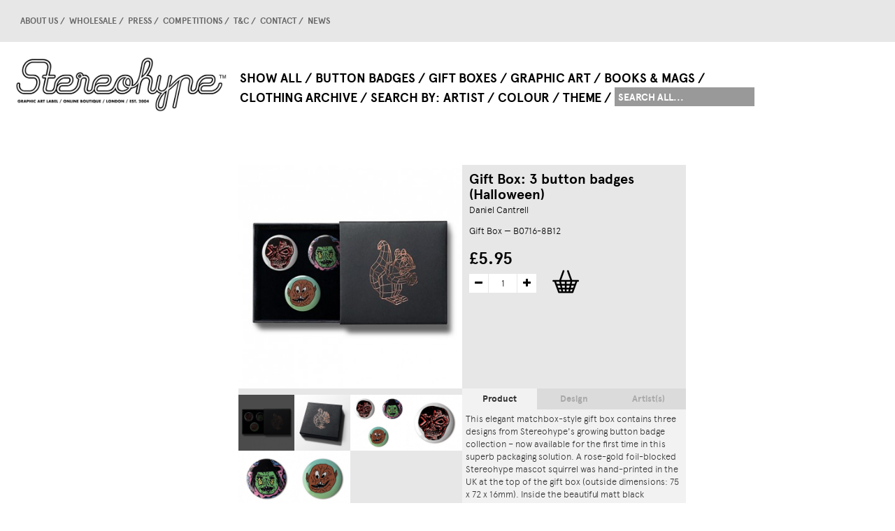

--- FILE ---
content_type: text/html; charset=utf-8
request_url: https://www.stereohype.com/artist-gift-boxes-3-button-badges/2976-set-of-3.html?quickview=1
body_size: 50610
content:
<!DOCTYPE HTML> <!--[if lt IE 7]><html class="no-js lt-ie9 lt-ie8 lt-ie7 " lang="en"><![endif]--> <!--[if IE 7]><html class="no-js lt-ie9 lt-ie8 ie7" lang="en"><![endif]--> <!--[if IE 8]><html class="no-js lt-ie9 ie8" lang="en"><![endif]--> <!--[if gt IE 8]><html class="no-js ie9" lang="en"><![endif]--><html lang="en"><head><meta charset="utf-8" /><title>Gift Box: 3 button badges (Halloween) - Stereohype</title><meta name="generator" content="PrestaShop" /><meta name="robots" content="index,follow" /><meta name="viewport" content="width=device-width, minimum-scale=0.25, maximum-scale=1.6, initial-scale=1.0" /><meta name="apple-mobile-web-app-capable" content="yes" /><style type="text/css">@font-face {
                font-family: 'apercubold';
                src: url('/themes/stereohype/css/apercu-webfonts/apercu_bold.eot');
                src: url('/themes/stereohype/css/apercu-webfonts/apercu_bold.eot?#iefix') format('embedded-opentype'),
                url('/themes/stereohype/css/apercu-webfonts/apercu_bold.woff') format('woff'),
                url('/themes/stereohype/css/apercu-webfonts/apercu_bold.ttf') format('truetype'),
                url('/themes/stereohype/css/apercu-webfonts/apercu_bold.svg#apercubold') format('svg');
                font-weight: normal;
                font-style: normal;
            }
            @font-face {
                font-family: 'aperculight';
                src: url('/themes/stereohype/css/apercu-webfonts/apercu_light.eot');
                src: url('/themes/stereohype/css/apercu-webfonts/apercu_light.eot?#iefix') format('embedded-opentype'),
                url('/themes/stereohype/css/apercu-webfonts/apercu_light.woff') format('woff'),
                url('/themes/stereohype/css/apercu-webfonts/apercu_light.ttf') format('truetype'),
                url('/themes/stereohype/css/apercu-webfonts/apercu_light.svg#aperculight') format('svg');
                font-weight: normal;
                font-style: normal;
            }
            @font-face {
                font-family: 'aperculight_italic';
                src: url('/themes/stereohype/css/apercu-webfonts/apercu_light_italic.eot');
                src: url('/themes/stereohype/css/apercu-webfonts/apercu_light_italic.eot?#iefix') format('embedded-opentype'),
                url('/themes/stereohype/css/apercu-webfonts/apercu_light_italic.woff') format('woff'),
                url('/themes/stereohype/css/apercu-webfonts/apercu_light_italic.ttf') format('truetype'),
                url('/themes/stereohype/css/apercu-webfonts/apercu_light_italic.svg#aperculight_italic') format('svg');
                font-weight: normal;
                font-style: normal;
            }</style><link rel="icon" type="image/vnd.microsoft.icon" href="/img/favicon.ico?1758373438" /><link rel="shortcut icon" type="image/x-icon" href="/img/favicon.ico?1758373438" /><link rel="stylesheet" href="https://www.stereohype.com/themes/stereohype/cache/v_65_eee03bfd50fd53518ad51abc31056cb7_all.css?2026153628" type="text/css" media="all" /><link rel="stylesheet" href="https://www.stereohype.com/themes/stereohype/cache/v_65_9a4fbba4f0a1c030f22108297f27531b_print.css?2026153628" type="text/css" media="print" /><meta property="og:title" content="" /><meta property="og:type" content="product" /><meta property="og:site_name" content="" /><meta property="og:description" content="" /><meta property="og:email" content="" /><meta property="og:phone_number" content="" /><meta property="og:street-address" content="" /><meta property="og:locality" content="" /><meta property="og:country-name" content="" /><meta property="og:postal-code" content="" /><meta property="og:image" content="https://www.stereohype.com/9699-large_default/set-of-3.jpg" />  <!--[if IE 8]> 
<script src="https://oss.maxcdn.com/libs/html5shiv/3.7.0/html5shiv.js"></script> 
<script src="https://oss.maxcdn.com/libs/respond.js/1.3.0/respond.min.js"></script> <![endif]--></head><body id="product" class="product product-2976 product-set-of-3 category-382 category-artist-gift-boxes-3-button-badges hide-left-column hide-right-column lang_en"><div id="page"><div id="hufGoTop"></div><div class="header-container"> <header id="header"><div><div class="container"><div class="row"><div id="header_logo"> <a href="http://www.stereohype.com/" title="Stereohype"> <img class="logo img-responsive" src="https://www.stereohype.com/img/stereohype-1413184012.jpg" alt="Stereohype" width="1424" height="379"/> </a></div><div id="block_top_menu" class="hufBodyWidth"><div class="cat-title">Categories</div><div class="hufShowSf-menu"><ul class="sf-menu clearfix menu-content"><li><a href="https://www.stereohype.com/3-show-all" title="Show All">Show All</a></li><li><a href="https://www.stereohype.com/4-button-badges" title="Button Badges">Button Badges</a><ul><li><a href="https://www.stereohype.com/140-all-button-badges" title="All Button Badges">All</a></li><li><a href="https://www.stereohype.com/5-bio-by-invitation-only-series" title="B.I.O. (By Invitation Only) Series">B.I.O. (By Invitation Only) Series</a><ul><li><a href="https://www.stereohype.com/141-all-bio-by-invitation-only-series" title="All B.I.O. (By Invitation Only) Series">All</a></li><li><a href="https://www.stereohype.com/54-bio-series-01" title="B.I.O. Series 01">01</a></li><li><a href="https://www.stereohype.com/56-bio-series-02" title="B.I.O. Series 02">02</a></li><li><a href="https://www.stereohype.com/57-bio-series-03" title="B.I.O. Series 03">03</a></li><li><a href="https://www.stereohype.com/59-bio-series-04" title="B.I.O. Series 04">04</a></li><li><a href="https://www.stereohype.com/60-bio-series-05" title="B.I.O. Series 05">05</a></li><li><a href="https://www.stereohype.com/62-bio-series-06" title="B.I.O. Series 06">06</a></li><li><a href="https://www.stereohype.com/64-bio-series-07" title="B.I.O. Series 07">07</a></li><li><a href="https://www.stereohype.com/66-bio-series-08" title="B.I.O. Series 08">08</a></li><li><a href="https://www.stereohype.com/68-bio-series-09" title="B.I.O. Series 09">09</a></li><li><a href="https://www.stereohype.com/15-bio-series-10" title="B.I.O. Series 10">10</a></li><li><a href="https://www.stereohype.com/16-bio-series-11" title="B.I.O. Series 11">11</a></li><li><a href="https://www.stereohype.com/17-bio-series-12" title="B.I.O. Series 12">12</a></li><li><a href="https://www.stereohype.com/18-bio-series-13" title="B.I.O. Series 13">13</a></li><li><a href="https://www.stereohype.com/19-bio-series-14" title="B.I.O. Series 14">14</a></li><li><a href="https://www.stereohype.com/302-bio-series-15" title="B.I.O. Series 15">15</a></li><li><a href="https://www.stereohype.com/318-bio-series-16" title="B.I.O. Series 16">16</a></li><li><a href="https://www.stereohype.com/340-bio-series-17" title="B.I.O. Series 17">17</a></li><li><a href="https://www.stereohype.com/366-bio-series-18" title="B.I.O. Series 18">18</a></li><li><a href="https://www.stereohype.com/396-bio-series-19" title="B.I.O. Series 19">19</a></li><li><a href="https://www.stereohype.com/402-bio-series-20" title="B.I.O. Series 20">20</a></li><li><a href="https://www.stereohype.com/477-bio-series-21" title="B.I.O. Series 21">21</a></li><li><a href="https://www.stereohype.com/493-bio-series-22" title="B.I.O. Series 22">22</a></li></ul></li><li><a href="https://www.stereohype.com/20-competition-winners" title="Competition Winners">Competition Winners</a><ul><li><a href="https://www.stereohype.com/142-all-competition-winners" title="All Competition Winners">All</a></li><li><a href="https://www.stereohype.com/55-competition-winners-2004" title="Competition Winners 2004">2004</a></li><li><a href="https://www.stereohype.com/58-competition-winners-2005" title="Competition Winners 2005">2005</a></li><li><a href="https://www.stereohype.com/61-competition-winners-2006" title="Competition Winners 2006">2006</a></li><li><a href="https://www.stereohype.com/63-competition-winners-2007-08" title="Competition Winners 2007-08">2007-08</a></li><li><a href="https://www.stereohype.com/65-competition-winners-2008-09" title="Competition Winners 2008-09">2008-09</a></li><li><a href="https://www.stereohype.com/67-competition-winners-2010" title="Competition Winners 2010">2010</a></li><li><a href="https://www.stereohype.com/69-competition-winners-2011" title="Competition Winners 2011">2011</a></li><li><a href="https://www.stereohype.com/70-competition-winners-2012" title="Competition Winners 2012">2012</a></li><li><a href="https://www.stereohype.com/73-competition-winners-2013" title="Competition Winners 2013">2013</a></li><li><a href="https://www.stereohype.com/284-competition-winners-2014" title="Competition Winners 2014">2014</a></li><li><a href="https://www.stereohype.com/300-competition-winners-2015" title="Competition Winners 2015">2015</a></li><li><a href="https://www.stereohype.com/324-competition-winners-2016" title="Competition Winners 2016">2016</a></li><li><a href="https://www.stereohype.com/341-competition-winners-2017" title="Competition Winners 2017">2017</a></li><li><a href="https://www.stereohype.com/365-competition-winners-2018" title="Competition Winners 2018">2018</a></li><li><a href="https://www.stereohype.com/397-competition-winners-2019" title="Competition Winners 2019">2019</a></li><li><a href="https://www.stereohype.com/403-competition-winners-2020" title="Competition Winners 2020">2020</a></li><li><a href="https://www.stereohype.com/478-competition-winners-2021" title="Competition Winners 2021">2021</a></li><li><a href="https://www.stereohype.com/494-competition-winners-2022" title="Competition Winners 2022">2022</a></li></ul></li><li><a href="https://www.stereohype.com/354-stereohype-squirrels" title="Stereohype Squirrels">Stereohype Squirrels</a><ul><li><a href="https://www.stereohype.com/357-all-stereohype-squirrels" title="All Stereohype Squirrels">All</a></li><li><a href="https://www.stereohype.com/358-squirrel-series-1" title="Squirrel Series 1">Squirrel Series 1</a></li></ul></li><li><a href="https://www.stereohype.com/75-specials" title="Specials">Specials</a><ul><li><a href="https://www.stereohype.com/143-all-specials" title="All Specials">All</a></li><li><a href="https://www.stereohype.com/71-afomfs-series" title="AFOMFS Series">AFOMFS Series</a></li><li><a href="https://www.stereohype.com/72-mica-series" title="MICA Series">MICA Series</a></li><li><a href="https://www.stereohype.com/74-10x10-series-badge" title="10x10 Series, Badge">10x10 Series, Badge</a></li><li><a href="https://www.stereohype.com/313-emoji-series" title="Emoji Series">Emoji Series</a></li></ul></li><li class="category-thumbnail"></li></ul></li><li><a href="https://www.stereohype.com/84-gift-boxes" title="Gift Boxes">Gift Boxes</a><ul><li><a href="https://www.stereohype.com/245-all-gift-boxes-new" title="All Gift Boxes * NEW">All</a></li><li><a href="https://www.stereohype.com/380-gift-boxes-35-button-badges-new" title="Gift Boxes: 3–5 button badges * NEW">Gift Boxes: 3–5 button badges * NEW</a><ul><li><a href="https://www.stereohype.com/381-all-gift-boxes-3-5" title="All Gift Boxes (3–5)">All</a></li><li><a href="https://www.stereohype.com/382-artist-gift-boxes-3-button-badges" title="Artist Gift Boxes: 3 button badges * NEW">Artist Gift Boxes: 3 button badges * NEW</a></li><li><a href="https://www.stereohype.com/383-artist-gift-boxes-4-button-badges" title="Artist Gift Boxes: 4 button badges * NEW">Artist Gift Boxes: 4 button badges * NEW</a></li><li><a href="https://www.stereohype.com/384-artist-gift-boxes-5-button-badges" title="Artist Gift Boxes: 5 button badges * NEW">Artist Gift Boxes: 5 button badges * NEW</a></li></ul></li><li><a href="https://www.stereohype.com/243-gift-boxes-7-12-button-badges" title="Gift Boxes: 7-12 button badges">Gift Boxes: 7-12 button badges</a><ul><li><a href="https://www.stereohype.com/85-all-gift-boxes-7-12-button-badges" title="All Gift Boxes: 7-12 button badges">All</a></li><li><a href="https://www.stereohype.com/487-artist-gift-boxes-7-button-badges-new" title="Artist Gift Boxes: 7 button badges * NEW">Artist Gift Boxes: 7 button badges * NEW</a></li><li><a href="https://www.stereohype.com/389-artist-gift-boxes-7-button-badges" title="(Long) Artist Gift Boxes: 7 button badges">(Long) Artist Gift Boxes: 7 button badges</a></li><li><a href="https://www.stereohype.com/390-themed-gift-boxes-7-button-badges" title="(Long) Themed Gift Boxes: 7 button badges">(Long) Themed Gift Boxes: 7 button badges</a></li><li><a href="https://www.stereohype.com/485-artist-gift-boxes-8-button-badges" title="Artist Gift Boxes: 8 button badges">Artist Gift Boxes: 8 button badges</a></li><li><a href="https://www.stereohype.com/486-artist-gift-boxes-12-button-badges" title="Artist Gift Boxes: 12 button badges">Artist Gift Boxes: 12 button badges</a></li><li><a href="https://www.stereohype.com/501-360-pano-sphere-bridges-new" title="360 Pano Sphere Bridges * NEW">360 Pano Sphere Bridges * NEW</a></li><li><a href="https://www.stereohype.com/413-air-lines" title="Air Lines">Air Lines</a></li><li><a href="https://www.stereohype.com/499--is-love-new" title="... is love * NEW">... is love * NEW</a></li><li><a href="https://www.stereohype.com/106-art" title="Art">Art</a></li><li><a href="https://www.stereohype.com/111-badge-themed" title="Badge-themed">Badge-themed</a></li><li><a href="https://www.stereohype.com/90-beards" title="Beards">Beards</a></li><li><a href="https://www.stereohype.com/489-beneath-the-eyrie" title="Beneath the Eyrie">Beneath the Eyrie</a></li><li><a href="https://www.stereohype.com/310-bipyramids" title="Bipyramids">Bipyramids</a></li><li><a href="https://www.stereohype.com/482-blood-types" title="Blood Types">Blood Types</a></li><li><a href="https://www.stereohype.com/91-birds" title="Birds">Birds</a></li><li><a href="https://www.stereohype.com/342-broken-beauty" title="Broken Beauty">Broken Beauty</a></li><li><a href="https://www.stereohype.com/110-bugs" title="Bugs">Bugs</a></li><li><a href="https://www.stereohype.com/367-car-wash" title="Car Wash">Car Wash</a></li><li><a href="https://www.stereohype.com/92-cats" title="Cats">Cats</a></li><li><a href="https://www.stereohype.com/346-cctv" title="CCTV">CCTV</a></li><li><a href="https://www.stereohype.com/369-cctv-signs" title="CCTV Signs">CCTV Signs</a></li><li><a href="https://www.stereohype.com/86-characters" title="Characters">Characters</a></li><li><a href="https://www.stereohype.com/370-collages" title="Collages">Collages</a></li><li><a href="https://www.stereohype.com/107-cycling" title="Cycling">Cycling</a></li><li><a href="https://www.stereohype.com/344-daily-doodles" title="Daily Doodles">Daily Doodles</a></li><li><a href="https://www.stereohype.com/292-dessert" title="Dessert">Dessert</a></li><li><a href="https://www.stereohype.com/93-dogs" title="Dogs">Dogs</a></li><li><a href="https://www.stereohype.com/399-drawn-protest" title="Drawn Protest">Drawn Protest</a></li><li><a href="https://www.stereohype.com/293-drinks" title="Drinks">Drinks</a></li><li><a href="https://www.stereohype.com/328-educalux" title="Educalux">Educalux</a></li><li><a href="https://www.stereohype.com/326-eeormoo" title="Eeormoo?">Eeormoo?</a></li><li><a href="https://www.stereohype.com/105-eyes" title="Eyes">Eyes</a></li><li><a href="https://www.stereohype.com/291-food" title="Food">Food</a></li><li><a href="https://www.stereohype.com/309-fred-deakin-mix" title="Fred Deakin Mix">Fred Deakin Mix</a></li><li><a href="https://www.stereohype.com/94-gems" title="Gems">Gems</a></li><li><a href="https://www.stereohype.com/325-glitch" title="Glitch">Glitch</a></li><li><a href="https://www.stereohype.com/373-ink" title="Ink">Ink</a></li><li><a href="https://www.stereohype.com/329-leaves" title="Leaves">Leaves</a></li><li><a href="https://www.stereohype.com/308-listening" title="Listening">Listening</a></li><li><a href="https://www.stereohype.com/96-love" title="Love">Love</a></li><li><a href="https://www.stereohype.com/311-manhole-covers" title="Manhole Covers">Manhole Covers</a></li><li><a href="https://www.stereohype.com/87-messages" title="Messages">Messages</a></li><li><a href="https://www.stereohype.com/108-microscope" title="Microscope">Microscope</a></li><li><a href="https://www.stereohype.com/414-modulo" title="Modulo">Modulo</a></li><li><a href="https://www.stereohype.com/97-music" title="Music">Music</a></li><li><a href="https://www.stereohype.com/343-oh-well" title="Oh Well">Oh Well</a></li><li><a href="https://www.stereohype.com/296-omglol" title="OMGLOL">OMGLOL</a></li><li><a href="https://www.stereohype.com/89-patterns" title="Patterns">Patterns</a></li><li><a href="https://www.stereohype.com/109-patterns2" title="Patterns2">Patterns2</a></li><li><a href="https://www.stereohype.com/114-pie-charts" title="Pie Charts">Pie Charts</a></li><li><a href="https://www.stereohype.com/488-playful-modular-system" title="Playful Modular System">Playful Modular System</a></li><li><a href="https://www.stereohype.com/372-rate-me" title="Rate Me">Rate Me</a></li><li><a href="https://www.stereohype.com/374-renaud-vigourt-mix" title="Renaud Vigourt Mix">Renaud Vigourt Mix</a></li><li><a href="https://www.stereohype.com/376-resist" title="Resist">Resist</a></li><li><a href="https://www.stereohype.com/98-revolution" title="Revolution">Revolution</a></li><li><a href="https://www.stereohype.com/101-roy-g-biv" title="Roy G. Biv">Roy G. Biv</a></li><li><a href="https://www.stereohype.com/375-sale-or-return" title="Sale Or Return">Sale Or Return</a></li><li><a href="https://www.stereohype.com/88-skulls" title="Skulls">Skulls</a></li><li><a href="https://www.stereohype.com/113-slip-it-to-me" title="Slip It To Me">Slip It To Me</a></li><li><a href="https://www.stereohype.com/95-smiles" title="Smiles">Smiles</a></li><li><a href="https://www.stereohype.com/368-sos" title="SOS">SOS</a></li><li><a href="https://www.stereohype.com/295-space" title="Space">Space</a></li><li><a href="https://www.stereohype.com/490-spots-of-colour" title="Spots Of Colour">Spots Of Colour</a></li><li><a href="https://www.stereohype.com/294-sport" title="Sport">Sport</a></li><li><a href="https://www.stereohype.com/100-sweets" title="Sweets">Sweets</a></li><li><a href="https://www.stereohype.com/102-system-error" title="System Error">System Error</a></li><li><a href="https://www.stereohype.com/484-tat" title="tat*">tat*</a></li><li><a href="https://www.stereohype.com/500-milestone-birthdays-new" title="Milestone Birthdays * NEW">Milestone Birthdays * NEW</a></li><li><a href="https://www.stereohype.com/112-tetris" title="Tetris">Tetris</a></li><li><a href="https://www.stereohype.com/371-unexpected-objects" title="Unexpected Objects">Unexpected Objects</a></li><li><a href="https://www.stereohype.com/99-weather" title="Weather">Weather</a></li><li><a href="https://www.stereohype.com/327-yay-to-nay" title="Yay To Nay">Yay To Nay</a></li><li><a href="https://www.stereohype.com/345-yes" title="Yes!">Yes!</a></li></ul></li><li><a href="https://www.stereohype.com/244-a-few-of-my-favourite-sneakers" title="A Few Of My Favourite Sneakers">A Few Of My Favourite Sneakers</a><ul><li><a href="https://www.stereohype.com/387-afomfs-artist-gift-boxes-3-4-button-badges" title="AFOMFS Artist Gift Boxes: 3–4 button badges * NEW">AFOMFS Artist Gift Boxes: 3–4 button badges * NEW</a></li><li><a href="https://www.stereohype.com/246-all-a-few-of-my-favourite-sneakers-afomfs" title="All A Few Of My Favourite Sneakers (AFOMFS)">All</a></li><li><a href="https://www.stereohype.com/269-48-afomfs-badges-on-shoelace" title="48 AFOMFS badges on shoelace">48 AFOMFS badges on shoelace</a></li><li><a href="https://www.stereohype.com/103-afomfs-gift-box-1-7-button-badges-sold-out" title="AFOMFS Gift Box 1: 7 button badges * SOLD OUT">AFOMFS Gift Box 1: 7 button badges * SOLD OUT</a></li><li><a href="https://www.stereohype.com/104-afomfs-gift-box-2-7-button-badges-sold-out" title="AFOMFS Gift Box 2: 7 button badges * SOLD OUT">AFOMFS Gift Box 2: 7 button badges * SOLD OUT</a></li></ul></li><li><a href="https://www.stereohype.com/423-deluxe-gift-box-for-button-badge-motif-print-sets-new" title="Deluxe Gift Box for Button Badge Motif Print Sets * NEW">Deluxe Gift Box for Button Badge Motif Print Sets * NEW</a><ul><li><a href="https://www.stereohype.com/425-deluxe-gift-box-for-8x10-stbbmp-sets" title="Deluxe Gift Box for 8x10" STBBMP Sets">Deluxe Gift Box for 8x10" STBBMP Sets</a></li></ul></li><li><a href="https://www.stereohype.com/405-advent-calendars-24-1-button-badges-out-of-stock" title="Advent Calendars: 24 + 1 button badges * OUT OF STOCK">Advent Calendars: 24 + 1 button badges * OUT OF STOCK</a><ul><li><a href="https://www.stereohype.com/406-all-advent-calendar-gift-boxes" title="All Advent Calendar Gift Boxes">All</a></li><li><a href="https://www.stereohype.com/407-advent-calendar-cats" title="Advent Calendar: Cats">Advent Calendar: Cats</a></li><li><a href="https://www.stereohype.com/408-advent-calendar-dogs" title="Advent Calendar: Dogs">Advent Calendar: Dogs</a></li><li><a href="https://www.stereohype.com/409-advent-calendar-fun" title="Advent Calendar: Fun">Advent Calendar: Fun</a></li><li><a href="https://www.stereohype.com/410-advent-calendar-yummy" title="Advent Calendar: Yummy">Advent Calendar: Yummy</a></li><li><a href="https://www.stereohype.com/411-advent-calendar-abstract" title="Advent Calendar: Abstract">Advent Calendar: Abstract</a></li><li><a href="https://www.stereohype.com/412-advent-calendar-monsters" title="Advent Calendar: Monsters">Advent Calendar: Monsters</a></li></ul></li><li class="category-thumbnail"></li></ul></li><li><a href="https://www.stereohype.com/34-graphic-art" title="Graphic Art">Graphic Art</a><ul><li><a href="https://www.stereohype.com/80-all-graphic-art" title="All Graphic Art">All</a></li><li><a href="https://www.stereohype.com/427-button-badge-motif-prints" title="Button Badge Motif Prints">Button Badge Motif Prints</a><ul><li><a href="https://www.stereohype.com/428-all-stbbmp" title="All STBBMP">All</a></li><li><a href="https://www.stereohype.com/429-stbbmp-bio-series" title="STBBMP (B.I.O. Series)">STBBMP (B.I.O. Series)</a></li><li><a href="https://www.stereohype.com/430-stbbmp-competition-winners" title="STBBMP (Competition Winners)">STBBMP (Competition Winners)</a></li><li><a href="https://www.stereohype.com/472-stbbmp-special-series" title="STBBMP (Special Series)">STBBMP (Special Series)</a></li><li><a href="https://www.stereohype.com/431-stbbmp-b01" title="B01">B01</a></li><li><a href="https://www.stereohype.com/433-stbbmp-b02" title="B02">B02</a></li><li><a href="https://www.stereohype.com/435-stbbmp-c05" title="C05">C05</a></li><li><a href="https://www.stereohype.com/436-stbbmp-b04" title="B04">B04</a></li><li><a href="https://www.stereohype.com/437-stbbmp-b05" title="B05">B05</a></li><li><a href="https://www.stereohype.com/438-stbbmp-c06" title="C06">C06</a></li><li><a href="https://www.stereohype.com/439-stbbmp-b06" title="B06">B06</a></li><li><a href="https://www.stereohype.com/440-stbbmp-c07-08" title="C07-08">C07-08</a></li><li><a href="https://www.stereohype.com/441-stbbmp-b07" title="B07">B07</a></li><li><a href="https://www.stereohype.com/442-stbbmp-c08-09" title="C08-09">C08-09</a></li><li><a href="https://www.stereohype.com/445-stbbmp-b09" title="B09">B09</a></li><li><a href="https://www.stereohype.com/446-stbbmp-b10" title="B10">B10</a></li><li><a href="https://www.stereohype.com/448-stbbmp-b11" title="B11">B11</a></li><li><a href="https://www.stereohype.com/449-stbbmp-c12" title="C12">C12</a></li><li><a href="https://www.stereohype.com/450-stbbmp-b12" title="B12">B12</a></li><li><a href="https://www.stereohype.com/453-stbbmp-b13" title="B13">B13</a></li><li><a href="https://www.stereohype.com/454-stbbmp-c13" title="C13">C13</a></li><li><a href="https://www.stereohype.com/455-stbbmp-b14" title="B14">B14</a></li><li><a href="https://www.stereohype.com/457-stbbmp-c14" title="C14">C14</a></li><li><a href="https://www.stereohype.com/458-stbbmp-b15" title="B15">B15</a></li><li><a href="https://www.stereohype.com/459-stbbmp-c15" title="C15">C15</a></li><li><a href="https://www.stereohype.com/460-stbbmp-e1" title="E1">E1</a></li><li><a href="https://www.stereohype.com/461-stbbmp-b16" title="B16">B16</a></li><li><a href="https://www.stereohype.com/462-stbbmp-c16" title="C16">C16</a></li><li><a href="https://www.stereohype.com/463-stbbmp-b17" title="B17">B17</a></li><li><a href="https://www.stereohype.com/464-stbbmp-c17" title="C17">C17</a></li><li><a href="https://www.stereohype.com/465-stbbmp-s1" title="S1">S1</a></li><li><a href="https://www.stereohype.com/466-stbbmp-b18" title="B18">B18</a></li><li><a href="https://www.stereohype.com/467-stbbmp-c18" title="C18">C18</a></li><li><a href="https://www.stereohype.com/468-stbbmp-b19" title="B19">B19</a></li><li><a href="https://www.stereohype.com/469-stbbmp-c19" title="C19">C19</a></li><li><a href="https://www.stereohype.com/470-stbbmp-b20" title="B20">B20</a></li><li><a href="https://www.stereohype.com/471-stbbmp-c20" title="C20">C20</a></li><li><a href="https://www.stereohype.com/480-b21" title="B21">B21</a></li><li><a href="https://www.stereohype.com/497-b22" title="B22">B22</a></li><li><a href="https://www.stereohype.com/473-stbbmp-custom-frame" title="STBBMP Custom Frame">STBBMP Custom Frame</a></li><li><a href="https://www.stereohype.com/474-stbbmp-deluxe-gift-box" title="STBBMP Deluxe Gift Box">STBBMP Deluxe Gift Box</a></li></ul></li><li><a href="https://www.stereohype.com/121-fine-art-giclee-prints" title="Fine Art Giclée Prints">Fine Art Giclée Prints</a><ul><li><a href="https://www.stereohype.com/126-all-giclee-prints" title="All Giclée Prints">All</a></li><li><a href="https://www.stereohype.com/332-stereohype-squirrel-series" title="Stereohype Squirrel Series">Stereohype Squirrel Series</a></li><li><a href="https://www.stereohype.com/127-10x10-series-posters" title="10x10 Series, Posters">10x10 Series, Posters</a></li><li><a href="https://www.stereohype.com/139-balloon-series" title="Balloon Series">Balloon Series</a></li><li><a href="https://www.stereohype.com/138-breaking-waves" title="Breaking Waves">Breaking Waves</a></li><li><a href="https://www.stereohype.com/130-flying-forest" title="Flying Forest">Flying Forest</a></li><li><a href="https://www.stereohype.com/129-pencil-sculpture-series" title="Pencil Sculpture Series">Pencil Sculpture Series</a></li><li><a href="https://www.stereohype.com/330-button-badge-motif-prints-stbbmp" title="Button Badge Motif Prints (STBBMP)">Button Badge Motif Prints (STBBMP)</a></li></ul></li><li><a href="https://www.stereohype.com/122-photographic-prints" title="Photographic Prints">Photographic Prints</a><ul><li><a href="https://www.stereohype.com/132-all-photographic-prints" title="All Photographic Prints">All</a></li><li><a href="https://www.stereohype.com/133-8min-20sec-print-series-updated" title="8min 20sec Print Series * UPDATED">8min 20sec Print Series * UPDATED</a></li><li><a href="https://www.stereohype.com/137-cityscape-insect-series" title="Cityscape Insect Series">Cityscape Insect Series</a></li><li><a href="https://www.stereohype.com/135-tree-series" title="Tree Series">Tree Series</a></li><li><a href="https://www.stereohype.com/136-shadows" title="Shadows">Shadows</a></li></ul></li><li><a href="https://www.stereohype.com/81-originals" title="Originals">Originals</a><ul><li><a href="https://www.stereohype.com/123-all-originals" title="All Originals">All</a></li><li><a href="https://www.stereohype.com/124-10x10-alan-kitching" title="10x10: Alan Kitching">10x10: Alan Kitching</a></li><li><a href="https://www.stereohype.com/125-1000-button-badges-perspex-artwork" title="1000 Button Badges Perspex Artwork">1000 Button Badges Perspex Artwork</a></li></ul></li><li><a href="https://www.stereohype.com/422-deluxe-gift-box-for-button-badge-motif-print-sets-new" title="Deluxe Gift Box for Button Badge Motif Print Sets * NEW">Deluxe Gift Box for Button Badge Motif Print Sets * NEW</a><ul><li><a href="https://www.stereohype.com/424-deluxe-gift-box-for-stbbmp-sets-new" title="Deluxe Gift Box for STBBMP Sets * NEW">Deluxe Gift Box for STBBMP Sets * NEW</a></li></ul></li><li><a href="https://www.stereohype.com/348-custom-frames" title="Custom Frames">Custom Frames</a><ul><li><a href="https://www.stereohype.com/349-custom-frame-for-button-badge-motif-print" title="Custom Frame for Button Badge Motif Print">Custom Frame for Button Badge Motif Print</a></li></ul></li><li class="category-thumbnail"></li></ul></li><li><a href="https://www.stereohype.com/31-books-mags" title="Books & Mags">Books & Mags</a><ul><li><a href="https://www.stereohype.com/146-all-books-mags" title="All Books & Mags">All</a></li><li><a href="https://www.stereohype.com/147-fl33-publications" title="FL@33 Publications">FL@33 Publications</a><ul><li><a href="https://www.stereohype.com/148-all-fl33-publications" title="All FL@33 Publications">All</a></li><li><a href="https://www.stereohype.com/149-stereohype-20042014" title="Stereohype 2004–2014">Stereohype 2004–2014</a></li><li><a href="https://www.stereohype.com/282-the-3d-type-book" title="The 3D Type Book">The 3D Type Book</a></li><li><a href="https://www.stereohype.com/151-made-sold-book" title="Made & Sold book">Made & Sold book</a></li><li><a href="https://www.stereohype.com/150-postcard-book" title="Postcard book">Postcard book</a></li><li><a href="https://www.stereohype.com/153-design-designer-33-fl33" title="Design & Designer 33 – FL@33">Design & Designer 33 – FL@33</a></li><li><a href="https://www.stereohype.com/152-trans-form-magazine" title="Trans-form magazine">Trans-form magazine</a></li></ul></li><li><a href="https://www.stereohype.com/297-others" title="Others">Others</a><ul><li><a href="https://www.stereohype.com/298-third-space-landscapes-windows" title="Third Space: Landscapes & Windows">Third Space: Landscapes & Windows</a></li></ul></li><li><a href="https://www.stereohype.com/154-design-designer-monograph-series" title="Design & Designer Monograph Series">Design & Designer Monograph Series</a><ul><li><a href="https://www.stereohype.com/156-all-design-designer-monograph-series" title="All Design & Designer Monograph Series">All</a></li><li><a href="https://www.stereohype.com/157-design-designer-001-pascal-colrat" title="Design & Designer 001: Pascal Colrat">001: Pascal Colrat</a></li><li><a href="https://www.stereohype.com/158-design-designer-006-v3-matali-crasset" title="Design & Designer 006 v.3: Matali Crasset">006 v.3: Matali Crasset</a></li><li><a href="https://www.stereohype.com/159-design-designer-013-v2-genevieve-gauckler" title="Design & Designer 013 v.2: Geneviève Gauckler">013 v.2: Geneviève Gauckler</a></li><li><a href="https://www.stereohype.com/160-design-designer-020-v2-123klan" title="Design & Designer 020 v.2: 123klan">020 v.2: 123klan</a></li><li><a href="https://www.stereohype.com/161-design-designer-021-roman-cieslewicz" title="Design & Designer 021: Roman Cieslewicz">021: Roman Cieslewicz</a></li><li><a href="https://www.stereohype.com/162-design-designer-024-tabas" title="Design & Designer 024: Tabas">024: Tabas</a></li><li><a href="https://www.stereohype.com/163-design-designer-025-v2-9eme-concept" title="Design & Designer 025 v.2: 9ème Concept">025 v.2: 9ème Concept</a></li><li><a href="https://www.stereohype.com/164-design-designer-027-v2-akroe" title="Design & Designer 027 v.2: Akroe">027 v.2: Akroe</a></li><li><a href="https://www.stereohype.com/165-design-designer-030-raymond-savignac" title="Design & Designer 030: Raymond Savignac">030: Raymond Savignac</a></li><li><a href="https://www.stereohype.com/166-design-designer-032-antoinemanuel" title="Design & Designer 032: Antoine+Manuel">032: Antoine+Manuel</a></li><li><a href="https://www.stereohype.com/167-design-designer-033-fl33-signed" title="Design & Designer 033: FL@33, signed">033: FL@33, signed</a></li><li><a href="https://www.stereohype.com/168-design-designer-036-johnson-banks" title="Design & Designer 036: Johnson Banks">036: Johnson Banks</a></li><li><a href="https://www.stereohype.com/169-design-designer-037-dalek" title="Design & Designer 037: Dalek">037: Dalek</a></li><li><a href="https://www.stereohype.com/170-design-designer-038-massin" title="Design & Designer 038: Massin">038: Massin</a></li><li><a href="https://www.stereohype.com/171-design-designer-039-krsn" title="Design & Designer 039: KRSN">039: KRSN</a></li><li><a href="https://www.stereohype.com/172-design-designer-041-insect" title="Design & Designer 041: Insect">041: Insect</a></li><li><a href="https://www.stereohype.com/173-design-designer-043-kinsey" title="Design & Designer 043: Kinsey">043: Kinsey</a></li><li><a href="https://www.stereohype.com/174-design-designer-045-non-format" title="Design & Designer 045: Non-Format">045: Non-Format</a></li><li><a href="https://www.stereohype.com/175-design-designer-048-via-grafik" title="Design & Designer 048: Via Grafik">048: Via Grafik</a></li><li><a href="https://www.stereohype.com/176-design-designer-049-studio-dumbar" title="Design & Designer 049: Studio Dumbar">049: Studio Dumbar</a></li><li><a href="https://www.stereohype.com/177-design-designer-052-ostengruppe" title="Design & Designer 052: Ostengruppe">052: Ostengruppe</a></li><li><a href="https://www.stereohype.com/178-design-designer-053-trbdsgn" title="Design & Designer 053: Trbdsgn">053: Trbdsgn</a></li><li><a href="https://www.stereohype.com/179-design-designer-066-marian-bantjes" title="Design & Designer 066: Marian Bantjes">066: Marian Bantjes</a></li><li><a href="https://www.stereohype.com/180-design-designer-070-paula-scher" title="Design & Designer 070: Paula Scher">070: Paula Scher</a></li><li><a href="https://www.stereohype.com/181-design-designer-071-post-typography" title="Design & Designer 071: Post Typography">071: Post Typography</a></li><li><a href="https://www.stereohype.com/182-design-designer-079-ian-wright" title="Design & Designer 079: Ian Wright">079: Ian Wright</a></li><li><a href="https://www.stereohype.com/183-design-designer-084-pixelgarten" title="Design & Designer 084: Pixelgarten">084: Pixelgarten</a></li></ul></li><li><a href="https://www.stereohype.com/155-bundles" title="Bundles">Bundles</a><ul><li><a href="https://www.stereohype.com/184-all-books-mags-bundles" title="All Books & Mags Bundles">All</a></li><li><a href="https://www.stereohype.com/185-design-designer-bundles" title="Design & Designer Bundles">Design & Designer Bundles</a></li><li><a href="https://www.stereohype.com/186-fl33-bundles" title="FL@33 Bundles">FL@33 Bundles</a></li></ul></li><li class="category-thumbnail"></li></ul></li><li><a href="https://www.stereohype.com/32-clothing-archive" title="Clothing Archive">Clothing Archive</a><ul><li><a href="https://www.stereohype.com/249-all-clothing" title="All Clothing">All</a></li><li><a href="https://www.stereohype.com/251-sold-out-designs" title="Sold Out Designs">Sold Out Designs</a><ul><li><a href="https://www.stereohype.com/257-all-back-catalogue" title="All Back Catalogue">All</a></li><li><a href="https://www.stereohype.com/491-password1" title="Password1">Password1</a></li><li><a href="https://www.stereohype.com/401-optimist-t-shirt-series" title="Optimist T-shirt Series">Optimist T-shirt Series</a></li><li><a href="https://www.stereohype.com/400-sorry-i-m-late" title="Sorry I'm Late">Sorry I'm Late</a></li><li><a href="https://www.stereohype.com/255-stereohype-squirrel-series" title="Stereohype Squirrel Series">Stereohype Squirrel Series</a></li><li><a href="https://www.stereohype.com/256-bzzzpeek-support-t-shirt-series" title="Bzzzpeek Support T-shirt Series">Bzzzpeek Support T-shirt Series</a></li><li><a href="https://www.stereohype.com/254-coin-operated-telescope-series" title="Coin-operated Telescope Series">Coin-operated Telescope Series</a></li><li><a href="https://www.stereohype.com/260-butterflies-in-my-stomach" title="Butterflies in my Stomach">Butterflies in my Stomach</a></li><li><a href="https://www.stereohype.com/263-rabbit-rainbow" title="Rabbit & Rainbow">Rabbit & Rainbow</a></li><li><a href="https://www.stereohype.com/261-200-cotton-dogs" title="200% Cotton Dogs">200% Cotton Dogs</a></li><li><a href="https://www.stereohype.com/262-300" title="300%">300%</a></li></ul></li><li class="category-thumbnail"></li></ul></li><li class="hufSearchByText">Search by</li><li><a href="javascript:void(0);" title="Artist" class="hufMenuNoLink">Artist</a><ul class="charUl"><li class="alphabetical">Alphabetical (First Name)</li><li class="char">0-9<ul><li><a href="https://www.stereohype.com/429__123klan" title="123klan">123klan</a></li><li><a href="https://www.stereohype.com/648__344" title="344">344</a></li><li><a href="https://www.stereohype.com/821__9eme-concept" title="9&egrave;me Concept">9&egrave;me Concept</a></li></ul><li class="char">A<ul><li><a href="https://www.stereohype.com/854__adam-peerbaccus" title="Adam Peerbaccus">Adam Peerbaccus</a></li><li><a href="https://www.stereohype.com/430__adam-pointer" title="Adam Pointer">Adam Pointer</a></li><li><a href="https://www.stereohype.com/682__adrian-niessler" title="Adrian Niessler">Adrian Niessler</a></li><li><a href="https://www.stereohype.com/410__agathe-jacquillat" title="Agathe Jacquillat">Agathe Jacquillat</a></li><li><a href="https://www.stereohype.com/520__agnese-bicocchi" title="Agnese Bicocchi">Agnese Bicocchi</a></li><li><a href="https://www.stereohype.com/961__agnieszka-majchrzak" title="Agnieszka Majchrzak">Agnieszka Majchrzak</a></li><li><a href="https://www.stereohype.com/932__aimee-morris" title="Aimee Morris">Aimee Morris</a></li><li><a href="https://www.stereohype.com/571__aka-bill-posters" title="Aka Bill Posters">Aka Bill Posters</a></li><li><a href="https://www.stereohype.com/822__akroe" title="Akroe">Akroe</a></li><li><a href="https://www.stereohype.com/642__al-heighton" title="Al Heighton">Al Heighton</a></li><li><a href="https://www.stereohype.com/803__alan-kitching" title="Alan Kitching">Alan Kitching</a></li><li><a href="https://www.stereohype.com/1007__alejandro-llamas" title="Alejandro Llamas">Alejandro Llamas</a></li><li><a href="https://www.stereohype.com/1054__alejandro-ovalles" title="Alejandro Ovalles">Alejandro Ovalles</a></li><li><a href="https://www.stereohype.com/1003__aleksandra-szwajda" title="Aleksandra Szwajda">Aleksandra Szwajda</a></li><li><a href="https://www.stereohype.com/958__alemeh-mohammadzadeh" title="Alemeh Mohammadzadeh">Alemeh Mohammadzadeh</a></li><li><a href="https://www.stereohype.com/1037__alex-camacho" title="Alex Camacho">Alex Camacho</a></li><li><a href="https://www.stereohype.com/551__alex-haigh" title="Alex Haigh">Alex Haigh</a></li><li><a href="https://www.stereohype.com/515__alex-rusitschka" title="Alex Rusitschka">Alex Rusitschka</a></li><li><a href="https://www.stereohype.com/572__alexander-egger" title="Alexander Egger">Alexander Egger</a></li><li><a href="https://www.stereohype.com/737__alexandra-citrin" title="Alexandra Citrin">Alexandra Citrin</a></li><li><a href="https://www.stereohype.com/506__alexandre-leonard-dalissier" title="Alexandre Leonard-Dalissier">Alexandre Leonard-Dalissier</a></li><li><a href="https://www.stereohype.com/849__alexia-moriaux" title="Alexia Moriaux">Alexia Moriaux</a></li><li><a href="https://www.stereohype.com/882__ali-graham" title="Ali Graham">Ali Graham</a></li><li><a href="https://www.stereohype.com/1034__ali-kaigh" title="Ali Kaigh">Ali Kaigh</a></li><li><a href="https://www.stereohype.com/406__alice-brun-ney" title="Alice Brun-Ney">Alice Brun-Ney</a></li><li><a href="https://www.stereohype.com/921__alice-tosey" title="Alice Tosey">Alice Tosey</a></li><li><a href="https://www.stereohype.com/965__alisa-krasnikova" title="Alisa Krasnikova">Alisa Krasnikova</a></li><li><a href="https://www.stereohype.com/664__aliz-borsa" title="Aliz Borsa">Aliz Borsa</a></li><li><a href="https://www.stereohype.com/597__allan-deas" title="Allan Deas">Allan Deas</a></li><li><a href="https://www.stereohype.com/599__allistair-burt" title="Allistair Burt">Allistair Burt</a></li><li><a href="https://www.stereohype.com/800__amandine-alessandra" title="Amandine Alessandra">Amandine Alessandra</a></li><li><a href="https://www.stereohype.com/863__anastasia-frost" title="Anastasia Frost">Anastasia Frost</a></li><li><a href="https://www.stereohype.com/1049__anastasia-savvina" title="Anastasia Savvina">Anastasia Savvina</a></li><li><a href="https://www.stereohype.com/1033__anastasiia-konopleva" title="Anastasiia Konopleva">Anastasiia Konopleva</a></li><li><a href="https://www.stereohype.com/931__andi-surya-nusa" title="Andi Surya Nusa">Andi Surya Nusa</a></li><li><a href="https://www.stereohype.com/945__andreas-gnass" title="Andreas Gnass">Andreas Gnass</a></li><li><a href="https://www.stereohype.com/718__andrew-joyce" title="Andrew Joyce">Andrew Joyce</a></li><li><a href="https://www.stereohype.com/449__andrew-townsend" title="Andrew Townsend">Andrew Townsend</a></li><li><a href="https://www.stereohype.com/1024__andy-altmann" title="Andy Altmann">Andy Altmann</a></li><li><a href="https://www.stereohype.com/600__andy-j-miller" title="Andy J. Miller">Andy J. Miller</a></li><li><a href="https://www.stereohype.com/532__andy-prince" title="Andy Prince">Andy Prince</a></li><li><a href="https://www.stereohype.com/498__andy-smith" title="Andy Smith">Andy Smith</a></li><li><a href="https://www.stereohype.com/474__andy-steward" title="Andy Steward">Andy Steward</a></li><li><a href="https://www.stereohype.com/407__ange-hayward" title="Ange Hayward">Ange Hayward</a></li><li><a href="https://www.stereohype.com/1048__angelina-gulina" title="Angelina Gulina">Angelina Gulina</a></li><li><a href="https://www.stereohype.com/979__anis-tabaraee" title="Anis Tabaraee">Anis Tabaraee</a></li><li><a href="https://www.stereohype.com/601__anja-gerscher" title="Anja Gerscher">Anja Gerscher</a></li><li><a href="https://www.stereohype.com/1009__anke-weckmann" title="Anke Weckmann">Anke Weckmann</a></li><li><a href="https://www.stereohype.com/696__anna-giarmeniti" title="Anna Giarmeniti">Anna Giarmeniti</a></li><li><a href="https://www.stereohype.com/564__anna-jones" title="Anna Jones">Anna Jones</a></li><li><a href="https://www.stereohype.com/761__anna-mullin" title="Anna Mullin">Anna Mullin</a></li><li><a href="https://www.stereohype.com/851__anna-schmidt-hansen" title="Anna Schmidt-Hansen">Anna Schmidt-Hansen</a></li><li><a href="https://www.stereohype.com/516__anne-rude" title="Anne Rude">Anne Rude</a></li><li><a href="https://www.stereohype.com/910__anso" title="ANSO">ANSO</a></li><li><a href="https://www.stereohype.com/482__anthony-burrill" title="Anthony Burrill">Anthony Burrill</a></li><li><a href="https://www.stereohype.com/906__anthony-wallen" title="Anthony Wallen">Anthony Wallen</a></li><li><a href="https://www.stereohype.com/483__antoinemanuel" title="Antoine+Manuel">Antoine+Manuel</a></li><li><a href="https://www.stereohype.com/922__antonia-henschel" title="Antonia Henschel">Antonia Henschel</a></li><li><a href="https://www.stereohype.com/608__april-mediengruppe" title="April-Mediengruppe">April-Mediengruppe</a></li><li><a href="https://www.stereohype.com/955__aranza-serafin" title="Aranza Serafin">Aranza Serafin</a></li><li><a href="https://www.stereohype.com/817__art-sole" title="Art &amp; Sole">Art &amp; Sole</a></li><li><a href="https://www.stereohype.com/560__artiva-design" title="Artiva Design">Artiva Design</a></li><li><a href="https://www.stereohype.com/628__astrid-stavro" title="Astrid Stavro">Astrid Stavro</a></li><li><a href="https://www.stereohype.com/911__atelier-telescopique" title="Atelier t&eacute;lescopique">Atelier t&eacute;lescopique</a></li><li><a href="https://www.stereohype.com/1043__atelier-works" title="Atelier Works">Atelier Works</a></li><li><a href="https://www.stereohype.com/960__atiya-batts" title="Atiya Batts">Atiya Batts</a></li><li><a href="https://www.stereohype.com/996__augustin-camus" title="Augustin Camus">Augustin Camus</a></li><li><a href="https://www.stereohype.com/754__autobahn" title="Autobahn">Autobahn</a></li></ul><li class="char">B<ul><li><a href="https://www.stereohype.com/981__babette-wagenvoort" title="Babette Wagenvoort">Babette Wagenvoort</a></li><li><a href="https://www.stereohype.com/602__balint-egyed" title="B&aacute;lint Egyed">B&aacute;lint Egyed</a></li><li><a href="https://www.stereohype.com/629__baron-von-fonthausen" title="Baron von Fonthausen">Baron von Fonthausen</a></li><li><a href="https://www.stereohype.com/452__basher" title="Basher">Basher</a></li><li><a href="https://www.stereohype.com/534__bastardgraphics" title="Bastardgraphics">Bastardgraphics</a></li><li><a href="https://www.stereohype.com/719__becca-thorne" title="Becca Thorne">Becca Thorne</a></li><li><a href="https://www.stereohype.com/975__ben-herskowitz" title="Ben Herskowitz">Ben Herskowitz</a></li><li><a href="https://www.stereohype.com/521__ben-holroyd" title="Ben Holroyd">Ben Holroyd</a></li><li><a href="https://www.stereohype.com/912__ben-the-illustrator" title="Ben The Illustrator">Ben The Illustrator</a></li><li><a href="https://www.stereohype.com/1025__beth-freeman" title="Beth Freeman">Beth Freeman</a></li><li><a href="https://www.stereohype.com/453__billy-kiosoglou" title="Billy Kiosoglou">Billy Kiosoglou</a></li><li><a href="https://www.stereohype.com/431__birgit-simons" title="Birgit Simons">Birgit Simons</a></li><li><a href="https://www.stereohype.com/902__blanca-rego" title="Blanca Rego">Blanca Rego</a></li><li><a href="https://www.stereohype.com/971__bobbi-rae" title="Bobbi Rae">Bobbi Rae</a></li><li><a href="https://www.stereohype.com/1031__bojana-rakic" title="Bojana Rakic">Bojana Rakic</a></li><li><a href="https://www.stereohype.com/757__bond-coyne" title="Bond &amp; Coyne">Bond &amp; Coyne</a></li><li><a href="https://www.stereohype.com/1008__bori-vajda" title="Bori Vajda">Bori Vajda</a></li><li><a href="https://www.stereohype.com/758__brett-ryder" title="Brett Ryder">Brett Ryder</a></li><li><a href="https://www.stereohype.com/455__brighten-the-corners" title="Brighten the Corners">Brighten the Corners</a></li><li><a href="https://www.stereohype.com/419__build" title="Build">Build</a></li></ul><li class="char">C<ul><li><a href="https://www.stereohype.com/786__caetano-calomino" title="Caetano Calomino">Caetano Calomino</a></li><li><a href="https://www.stereohype.com/964__camille-whitcher" title="Camille Whitcher">Camille Whitcher</a></li><li><a href="https://www.stereohype.com/1013__cargo" title="Cargo">Cargo</a></li><li><a href="https://www.stereohype.com/942__carla-pisano" title="Carla Pisano">Carla Pisano</a></li><li><a href="https://www.stereohype.com/536__carole-guevin" title="Carole Guevin">Carole Guevin</a></li><li><a href="https://www.stereohype.com/584__carsten-raffel" title="Carsten Raffel">Carsten Raffel</a></li><li><a href="https://www.stereohype.com/528__cat-finnie" title="Cat Finnie">Cat Finnie</a></li><li><a href="https://www.stereohype.com/479__catalina-estrada" title="Catalina Estrada">Catalina Estrada</a></li><li><a href="https://www.stereohype.com/652__catelijne-van-middelkoop" title="Catelijne van Middelkoop">Catelijne van Middelkoop</a></li><li><a href="https://www.stereohype.com/643__catherine-dixon" title="Catherine Dixon">Catherine Dixon</a></li><li><a href="https://www.stereohype.com/683__catrin-altenbrandt" title="Catrin Altenbrandt">Catrin Altenbrandt</a></li><li><a href="https://www.stereohype.com/496__cedric-malo" title="C&eacute;dric Malo">C&eacute;dric Malo</a></li><li><a href="https://www.stereohype.com/868__chk-design" title="CHK Design">CHK Design</a></li><li><a href="https://www.stereohype.com/457__chosil-jan-kil" title="Chosil Jan Kil">Chosil Jan Kil</a></li><li><a href="https://www.stereohype.com/855__chris-niemyski" title="Chris Niemyski">Chris Niemyski</a></li><li><a href="https://www.stereohype.com/869__christian-kusters" title="Christian K&uuml;sters">Christian K&uuml;sters</a></li><li><a href="https://www.stereohype.com/900__ciaran-meister" title="Ciar&aacute;n Meister">Ciar&aacute;n Meister</a></li><li><a href="https://www.stereohype.com/923__clare-tovey" title="Clare Tovey">Clare Tovey</a></li><li><a href="https://www.stereohype.com/780__cocolima" title="Cocolima">Cocolima</a></li><li><a href="https://www.stereohype.com/529__costa-del-sol-lewitt" title="Costa del Sol Lewitt">Costa del Sol Lewitt</a></li><li><a href="https://www.stereohype.com/883__crispin-finn" title="Crispin Finn">Crispin Finn</a></li><li><a href="https://www.stereohype.com/644__cristina-guitian" title="Cristina Guitian">Cristina Guitian</a></li><li><a href="https://www.stereohype.com/1023__cut-shape-make" title="cut shape make">cut shape make</a></li><li><a href="https://www.stereohype.com/783__cynthia-bataille" title="Cynthia Bataille">Cynthia Bataille</a></li></ul><li class="char">D<ul><li><a href="https://www.stereohype.com/924__d-fuse" title="D-Fuse">D-Fuse</a></li><li><a href="https://www.stereohype.com/649__daily-monster" title="Daily Monster">Daily Monster</a></li><li><a href="https://www.stereohype.com/826__dalek" title="Dalek">Dalek</a></li><li><a href="https://www.stereohype.com/638__damien-aresta" title="Damien Aresta">Damien Aresta</a></li><li><a href="https://www.stereohype.com/947__dan-fern" title="Dan Fern">Dan Fern</a></li><li><a href="https://www.stereohype.com/704__daniel-cantrell" title="Daniel Cantrell">Daniel Cantrell</a></li><li><a href="https://www.stereohype.com/880__daniel-chehade" title="Daniel Chehade">Daniel Chehade</a></li><li><a href="https://www.stereohype.com/804__daniel-eatock" title="Daniel Eatock">Daniel Eatock</a></li><li><a href="https://www.stereohype.com/870__daniel-freytag" title="Daniel Freytag">Daniel Freytag</a></li><li><a href="https://www.stereohype.com/408__daniel-koh" title="Daniel Koh">Daniel Koh</a></li><li><a href="https://www.stereohype.com/561__daniele-de-batte" title="Daniele De Batt&eacute;">Daniele De Batt&eacute;</a></li><li><a href="https://www.stereohype.com/976__daria-gudkova" title="Daria Gudkova">Daria Gudkova</a></li><li><a href="https://www.stereohype.com/1035__daria-podgornaya" title="Daria Podgornaya">Daria Podgornaya</a></li><li><a href="https://www.stereohype.com/501__darren-firth" title="Darren Firth">Darren Firth</a></li><li><a href="https://www.stereohype.com/1026__darya-kramsakova" title="Darya Kramsakova">Darya Kramsakova</a></li><li><a href="https://www.stereohype.com/475__dave-banks" title="Dave Banks">Dave Banks</a></li><li><a href="https://www.stereohype.com/458__david-foldvari" title="David Foldvari">David Foldvari</a></li><li><a href="https://www.stereohype.com/884__david-henckel" title="David Henckel">David Henckel</a></li><li><a href="https://www.stereohype.com/913__david-janes" title="David Janes">David Janes</a></li><li><a href="https://www.stereohype.com/777__david-petzold" title="David Petzold">David Petzold</a></li><li><a href="https://www.stereohype.com/486__david-rondel-cambou" title="David Rondel Cambou">David Rondel Cambou</a></li><li><a href="https://www.stereohype.com/720__david-sparshott" title="David Sparshott">David Sparshott</a></li><li><a href="https://www.stereohype.com/433__deanne-cheuk" title="Deanne Cheuk">Deanne Cheuk</a></li><li><a href="https://www.stereohype.com/935__deep-dawda" title="Deep Dawda">Deep Dawda</a></li><li><a href="https://www.stereohype.com/434__delaware" title="Delaware">Delaware</a></li><li><a href="https://www.stereohype.com/569__denis-speh" title="Denis Speh">Denis Speh</a></li><li><a href="https://www.stereohype.com/787__dina-silanteva" title="Dina Silanteva">Dina Silanteva</a></li><li><a href="https://www.stereohype.com/739__diyou-decue-wu" title="Diyou (Decue) Wu">Diyou (Decue) Wu</a></li><li><a href="https://www.stereohype.com/908__dmitry-mamaev" title="Dmitry Mamaev">Dmitry Mamaev</a></li><li><a href="https://www.stereohype.com/1021__dominic-davies" title="Dominic Davies">Dominic Davies</a></li><li><a href="https://www.stereohype.com/705__dominic-le-hair" title="Dominic Le-Hair">Dominic Le-Hair</a></li><li><a href="https://www.stereohype.com/968__donya-maghsoudlou" title="Donya Maghsoudlou">Donya Maghsoudlou</a></li><li><a href="https://www.stereohype.com/717__doodleandstuff" title="DoodleandStuff">DoodleandStuff</a></li><li><a href="https://www.stereohype.com/1036__dtminc" title="DTM_INC">DTM_INC</a></li></ul><li class="char">E<ul><li><a href="https://www.stereohype.com/679__edit" title="Edit">Edit</a></li><li><a href="https://www.stereohype.com/741__eduardo-corral" title="Eduardo Corral">Eduardo Corral</a></li><li><a href="https://www.stereohype.com/920__educalux" title="Educalux">Educalux</a></li><li><a href="https://www.stereohype.com/938__egon-swaels" title="Egon Swaels">Egon Swaels</a></li><li><a href="https://www.stereohype.com/675__eike-konig" title="Eike K&ouml;nig">Eike K&ouml;nig</a></li><li><a href="https://www.stereohype.com/969__el-horno" title="El Horno">El Horno</a></li><li><a href="https://www.stereohype.com/668__eleftheria-alexandri" title="Eleftheria Alexandri">Eleftheria Alexandri</a></li><li><a href="https://www.stereohype.com/409__elisabeth-lecourt" title="Elisabeth Lecourt">Elisabeth Lecourt</a></li><li><a href="https://www.stereohype.com/850__elliot-freeman" title="Elliot Freeman">Elliot Freeman</a></li><li><a href="https://www.stereohype.com/477__emilie-baltz" title="Emilie Baltz">Emilie Baltz</a></li><li><a href="https://www.stereohype.com/982__emilie-chabridon" title="&Eacute;milie Chabridon">&Eacute;milie Chabridon</a></li><li><a href="https://www.stereohype.com/914__emily-forgot" title="Emily Forgot">Emily Forgot</a></li><li><a href="https://www.stereohype.com/698__emma-ferraro" title="Emma Ferraro">Emma Ferraro</a></li><li><a href="https://www.stereohype.com/722__emma-kelly" title="Emma Kelly">Emma Kelly</a></li><li><a href="https://www.stereohype.com/925__emma-sullivan" title="Emma Sullivan">Emma Sullivan</a></li><li><a href="https://www.stereohype.com/789__emmi-salonen" title="Emmi Salonen">Emmi Salonen</a></li><li><a href="https://www.stereohype.com/503__eric-gaspar" title="&Eacute;ric Gaspar">&Eacute;ric Gaspar</a></li><li><a href="https://www.stereohype.com/663__erica-leong" title="Erica Leong">Erica Leong</a></li><li><a href="https://www.stereohype.com/504__ericandmarie" title="&Eacute;ricandMarie">&Eacute;ricandMarie</a></li><li><a href="https://www.stereohype.com/995__erik-haberfeld" title="Erik Haberfeld">Erik Haberfeld</a></li><li><a href="https://www.stereohype.com/926__erik-spiekermann" title="Erik Spiekermann">Erik Spiekermann</a></li><li><a href="https://www.stereohype.com/701__eva-goncalves" title="Eva Gon&ccedil;alves">Eva Gon&ccedil;alves</a></li><li><a href="https://www.stereohype.com/860__eva-kelly" title="Eva Kelly">Eva Kelly</a></li><li><a href="https://www.stereohype.com/706__evelin-kasikov" title="Evelin Kasikov">Evelin Kasikov</a></li></ul><li class="char">F<ul><li><a href="https://www.stereohype.com/621__fay-newman" title="Fay Newman">Fay Newman</a></li><li><a href="https://www.stereohype.com/773__faye-savage" title="Faye Savage">Faye Savage</a></li><li><a href="https://www.stereohype.com/763__fickle-fate" title="Fickle Fate">Fickle Fate</a></li><li><a href="https://www.stereohype.com/907__filipa-trindade" title="Filipa Trindade">Filipa Trindade</a></li><li><a href="https://www.stereohype.com/604__fiona-hamilton" title="Fiona Hamilton">Fiona Hamilton</a></li><li><a href="https://www.stereohype.com/411__fl33" title="FL@33">FL@33</a></li><li><a href="https://www.stereohype.com/1038__fran-mendez" title="Fran Mendez">Fran Mendez</a></li><li><a href="https://www.stereohype.com/454__frank-philippin" title="Frank Philippin">Frank Philippin</a></li><li><a href="https://www.stereohype.com/871__fred-deakin" title="Fred Deakin">Fred Deakin</a></li><li><a href="https://www.stereohype.com/412__fred-frei" title="Fred Frei">Fred Frei</a></li><li><a href="https://www.stereohype.com/460__french" title="French">French</a></li><li><a href="https://www.stereohype.com/657__friedrich-wilhelm-graf" title="Friedrich-Wilhelm Graf">Friedrich-Wilhelm Graf</a></li><li><a href="https://www.stereohype.com/885__friso-blankevoort" title="Friso Blankevoort">Friso Blankevoort</a></li></ul><li class="char">G<ul><li><a href="https://www.stereohype.com/934__gabi-toma" title="Gabi Toma">Gabi Toma</a></li><li><a href="https://www.stereohype.com/672__gaetan-billault" title="Gaetan Billault">Gaetan Billault</a></li><li><a href="https://www.stereohype.com/905__gardenia" title="Gardenia">Gardenia</a></li><li><a href="https://www.stereohype.com/573__gareth-bayliss" title="Gareth Bayliss">Gareth Bayliss</a></li><li><a href="https://www.stereohype.com/423__gary-barber" title="Gary Barber">Gary Barber</a></li><li><a href="https://www.stereohype.com/1022__gary-prendergast" title="Gary Prendergast">Gary Prendergast</a></li><li><a href="https://www.stereohype.com/872__gavin-lucas" title="Gavin Lucas">Gavin Lucas</a></li><li><a href="https://www.stereohype.com/484__genevieve-gauckler" title="Genevi&egrave;ve Gauckler">Genevi&egrave;ve Gauckler</a></li><li><a href="https://www.stereohype.com/530__geoff-moore" title="Geoff Moore">Geoff Moore</a></li><li><a href="https://www.stereohype.com/625__gergo-gilicze" title="Gerg&ouml; Gilicze">Gerg&ouml; Gilicze</a></li><li><a href="https://www.stereohype.com/619__germana-giorno" title="Germana Giorno">Germana Giorno</a></li><li><a href="https://www.stereohype.com/666__gianluca-sturmann" title="Gianluca Sturmann">Gianluca Sturmann</a></li><li><a href="https://www.stereohype.com/537__gianni-oprandi" title="Gianni Oprandi">Gianni Oprandi</a></li><li><a href="https://www.stereohype.com/774__giantevilpizza" title="GiantEvilPizza">GiantEvilPizza</a></li><li><a href="https://www.stereohype.com/654__go-tam" title="Go-Tam">Go-Tam</a></li><li><a href="https://www.stereohype.com/943__goldlion-studio" title="Goldlion Studio">Goldlion Studio</a></li><li><a href="https://www.stereohype.com/507__gonzague" title="Gonzague">Gonzague</a></li><li><a href="https://www.stereohype.com/927__graham-wood" title="Graham Wood">Graham Wood</a></li><li><a href="https://www.stereohype.com/645__gregori-saavedra" title="Gregori Saavedra">Gregori Saavedra</a></li><li><a href="https://www.stereohype.com/605__greig-anderson" title="Greig Anderson">Greig Anderson</a></li><li><a href="https://www.stereohype.com/620__gudrun-makelberge" title="Gudrun Makelberge">Gudrun Makelberge</a></li><li><a href="https://www.stereohype.com/527__guillaume-neim" title="Guillaume Neim">Guillaume Neim</a></li></ul><li class="char">H<ul><li><a href="https://www.stereohype.com/1018__hamish-muir" title="Hamish Muir">Hamish Muir</a></li><li><a href="https://www.stereohype.com/413__happypets" title="Happypets">Happypets</a></li><li><a href="https://www.stereohype.com/1011__haunted-fork" title="Haunted Fork">Haunted Fork</a></li><li><a href="https://www.stereohype.com/606__heiko-hoos" title="Heiko Hoos">Heiko Hoos</a></li><li><a href="https://www.stereohype.com/699__heleen-van-buul" title="Heleen van Buul">Heleen van Buul</a></li><li><a href="https://www.stereohype.com/814__helen-bowling" title="Helen Bowling">Helen Bowling</a></li><li><a href="https://www.stereohype.com/574__hello-nekko" title="Hello Nekko">Hello Nekko</a></li><li><a href="https://www.stereohype.com/487__hellohikimori" title="Hellohikimori">Hellohikimori</a></li><li><a href="https://www.stereohype.com/790__henrik-birkvig" title="Henrik Birkvig">Henrik Birkvig</a></li><li><a href="https://www.stereohype.com/524__herve-bienaime" title="Herv&eacute; Bienaim&eacute;">Herv&eacute; Bienaim&eacute;</a></li><li><a href="https://www.stereohype.com/886__hey-studio" title="Hey Studio">Hey Studio</a></li><li><a href="https://www.stereohype.com/598__hole-in-my-pocket" title="Hole In My Pocket">Hole In My Pocket</a></li><li><a href="https://www.stereohype.com/948__holger-jacobs" title="Holger Jacobs">Holger Jacobs</a></li><li><a href="https://www.stereohype.com/505__holger-klein" title="Holger Klein">Holger Klein</a></li><li><a href="https://www.stereohype.com/847__holly-amber-allen" title="Holly Amber Allen">Holly Amber Allen</a></li><li><a href="https://www.stereohype.com/673__holly-t-burrows" title="Holly T Burrows">Holly T Burrows</a></li><li><a href="https://www.stereohype.com/480__holly-wales" title="Holly Wales">Holly Wales</a></li><li><a href="https://www.stereohype.com/676__hort" title="Hort">Hort</a></li><li><a href="https://www.stereohype.com/856__huan-wen" title="Huan Wen">Huan Wen</a></li><li><a href="https://www.stereohype.com/710__humankind" title="Humankind">Humankind</a></li></ul><li class="char">I<ul><li><a href="https://www.stereohype.com/721__i-like-to-draw-things" title="I Like To Draw Things">I Like To Draw Things</a></li><li><a href="https://www.stereohype.com/805__ian-wright" title="Ian Wright">Ian Wright</a></li><li><a href="https://www.stereohype.com/522__ildiko-hajdu" title="Ildik&oacute; Hajd&uacute;">Ildik&oacute; Hajd&uacute;</a></li><li><a href="https://www.stereohype.com/436__iloveyourtshirt" title="iloveyourtshirt">iloveyourtshirt</a></li><li><a href="https://www.stereohype.com/594__impactolaser" title="Impactolaser">Impactolaser</a></li><li><a href="https://www.stereohype.com/539__in-graphics-we-trust" title="In Graphics We Trust">In Graphics We Trust</a></li><li><a href="https://www.stereohype.com/956__ines-antunes" title="In&ecirc;s Antunes">In&ecirc;s Antunes</a></li><li><a href="https://www.stereohype.com/463__inksurge" title="Inksurge">Inksurge</a></li><li><a href="https://www.stereohype.com/831__insect" title="Insect">Insect</a></li><li><a href="https://www.stereohype.com/438__intercity" title="Intercity">Intercity</a></li><li><a href="https://www.stereohype.com/1000__irina-chaitsyna" title="Irina Chaitsyna">Irina Chaitsyna</a></li><li><a href="https://www.stereohype.com/1002__irina-nurenberg" title="Irina Nurenberg">Irina Nurenberg</a></li></ul><li class="char">J<ul><li><a href="https://www.stereohype.com/707__jack-curry" title="Jack Curry">Jack Curry</a></li><li><a href="https://www.stereohype.com/624__jackie-thomson" title="Jackie Thomson">Jackie Thomson</a></li><li><a href="https://www.stereohype.com/669__jacqueline-mertz" title="Jacqueline Mertz">Jacqueline Mertz</a></li><li><a href="https://www.stereohype.com/630__jacques-le-bailly" title="Jacques Le Bailly">Jacques Le Bailly</a></li><li><a href="https://www.stereohype.com/873__jan-buchczik" title="Jan Buchczik">Jan Buchczik</a></li><li><a href="https://www.stereohype.com/829__jan-garet" title="Jan Garet">Jan Garet</a></li><li><a href="https://www.stereohype.com/887__jan-kallwejt" title="Jan Kallwejt">Jan Kallwejt</a></li><li><a href="https://www.stereohype.com/692__jan-van-mechelen" title="Jan van Mechelen">Jan van Mechelen</a></li><li><a href="https://www.stereohype.com/607__jan-von-holleben" title="Jan von Holleben">Jan von Holleben</a></li><li><a href="https://www.stereohype.com/585__jan-willem-wennekes" title="Jan Willem Wennekes">Jan Willem Wennekes</a></li><li><a href="https://www.stereohype.com/456__janfamily" title="Janfamily">Janfamily</a></li><li><a href="https://www.stereohype.com/992__jannuzzi-smith" title="Jannuzzi Smith">Jannuzzi Smith</a></li><li><a href="https://www.stereohype.com/708__jarrik-muller" title="Jarrik Muller">Jarrik Muller</a></li><li><a href="https://www.stereohype.com/723__jason-munro" title="Jason Munro">Jason Munro</a></li><li><a href="https://www.stereohype.com/940__jaye-kang" title="Jaye Kang">Jaye Kang</a></li><li><a href="https://www.stereohype.com/724__jean-jullien" title="Jean Jullien">Jean Jullien</a></li><li><a href="https://www.stereohype.com/540__jean-claude-chianale" title="Jean-Claude Chianale">Jean-Claude Chianale</a></li><li><a href="https://www.stereohype.com/661__jeff-conway" title="Jeff Conway">Jeff Conway</a></li><li><a href="https://www.stereohype.com/631__jeff-knowles" title="Jeff Knowles">Jeff Knowles</a></li><li><a href="https://www.stereohype.com/579__jeffrey-bowman" title="Jeffrey Bowman">Jeffrey Bowman</a></li><li><a href="https://www.stereohype.com/853__jemma-mallorie" title="Jemma Mallorie">Jemma Mallorie</a></li><li><a href="https://www.stereohype.com/665__jennie-talbot" title="Jennie Talbot">Jennie Talbot</a></li><li><a href="https://www.stereohype.com/779__jenny-haytch" title="Jenny Haytch">Jenny Haytch</a></li><li><a href="https://www.stereohype.com/1010__jens-meyer" title="Jens Meyer">Jens Meyer</a></li><li><a href="https://www.stereohype.com/865__jeroen-funke" title="Jeroen Funke">Jeroen Funke</a></li><li><a href="https://www.stereohype.com/963__ji-hye-park" title="Ji-Hye Park">Ji-Hye Park</a></li><li><a href="https://www.stereohype.com/1050__jiani-liu" title="Jiani Liu">Jiani Liu</a></li><li><a href="https://www.stereohype.com/563__jim-stewart" title="Jim Stewart">Jim Stewart</a></li><li><a href="https://www.stereohype.com/588__jim-whittamore" title="Jim Whittamore">Jim Whittamore</a></li><li><a href="https://www.stereohype.com/541__jo-taylor" title="Jo Taylor">Jo Taylor</a></li><li><a href="https://www.stereohype.com/414__jody-barton" title="Jody Barton">Jody Barton</a></li><li><a href="https://www.stereohype.com/857__joe-lyward" title="Joe Lyward">Joe Lyward</a></li><li><a href="https://www.stereohype.com/983__john-dowling" title="John Dowling">John Dowling</a></li><li><a href="https://www.stereohype.com/1032__john-fairley" title="John Fairley">John Fairley</a></li><li><a href="https://www.stereohype.com/553__john-glasgow" title="John Glasgow">John Glasgow</a></li><li><a href="https://www.stereohype.com/558__johnny-winslade" title="Johnny Winslade">Johnny Winslade</a></li><li><a href="https://www.stereohype.com/825__johnson-banks" title="Johnson Banks">Johnson Banks</a></li><li><a href="https://www.stereohype.com/488__jon-burgerman" title="Jon Burgerman">Jon Burgerman</a></li><li><a href="https://www.stereohype.com/833__jon-forss" title="Jon Forss">Jon Forss</a></li><li><a href="https://www.stereohype.com/548__jonas-williamsson" title="Jonas Williamsson">Jonas Williamsson</a></li><li><a href="https://www.stereohype.com/554__jonathan-kenyon" title="Jonathan Kenyon">Jonathan Kenyon</a></li><li><a href="https://www.stereohype.com/425__jonathan-morris" title="Jonathan Morris">Jonathan Morris</a></li><li><a href="https://www.stereohype.com/794__jonathan-quainton" title="Jonathan Quainton">Jonathan Quainton</a></li><li><a href="https://www.stereohype.com/844__jonny-leigh" title="Jonny Leigh">Jonny Leigh</a></li><li><a href="https://www.stereohype.com/784__jono-sandilands" title="Jono Sandilands">Jono Sandilands</a></li><li><a href="https://www.stereohype.com/478__jose-cunha" title="Jos&eacute; Cunha">Jos&eacute; Cunha</a></li><li><a href="https://www.stereohype.com/974__joseph-dunkerley" title="Joseph Dunkerley">Joseph Dunkerley</a></li><li><a href="https://www.stereohype.com/742__joshua-heinsz" title="Joshua Heinsz">Joshua Heinsz</a></li><li><a href="https://www.stereohype.com/957__josie-kennedy" title="Josie Kennedy">Josie Kennedy</a></li><li><a href="https://www.stereohype.com/461__joyce-tai" title="Joyce Tai">Joyce Tai</a></li><li><a href="https://www.stereohype.com/954__judith-cornejo" title="Judith Cornejo">Judith Cornejo</a></li><li><a href="https://www.stereohype.com/441__judith-egger" title="Judith Egger">Judith Egger</a></li><li><a href="https://www.stereohype.com/576__juju-s-delivery" title="Juju&#039;s Delivery">Juju&#039;s Delivery</a></li><li><a href="https://www.stereohype.com/916__juli-gudehus" title="Juli Gudehus">Juli Gudehus</a></li><li><a href="https://www.stereohype.com/866__julia-arrighi" title="Julia Arrighi">Julia Arrighi</a></li><li><a href="https://www.stereohype.com/575__julia-schonlau" title="Julia Schonlau">Julia Schonlau</a></li><li><a href="https://www.stereohype.com/442__julian-morey" title="Julian Morey">Julian Morey</a></li><li><a href="https://www.stereohype.com/671__julien-decaudin" title="Julien Decaudin">Julien Decaudin</a></li><li><a href="https://www.stereohype.com/915__julien-martin" title="Julien Martin">Julien Martin</a></li><li><a href="https://www.stereohype.com/533__julien-rivoire" title="Julien Rivoire">Julien Rivoire</a></li><li><a href="https://www.stereohype.com/1012__jum" title="JUM">JUM</a></li><li><a href="https://www.stereohype.com/689__juste-halavin" title="Juste Halavin">Juste Halavin</a></li></ul><li class="char">K<ul><li><a href="https://www.stereohype.com/634__kapitza" title="Kapitza">Kapitza</a></li><li><a href="https://www.stereohype.com/464__karen-jane" title="Karen Jane">Karen Jane</a></li><li><a href="https://www.stereohype.com/609__karin-kloubert" title="Karin Kloubert">Karin Kloubert</a></li><li><a href="https://www.stereohype.com/709__karin-von-ompteda" title="Karin von Ompteda">Karin von Ompteda</a></li><li><a href="https://www.stereohype.com/471__kat-stubbings" title="Kat Stubbings">Kat Stubbings</a></li><li><a href="https://www.stereohype.com/426__kate-forrester" title="Kate Forrester">Kate Forrester</a></li><li><a href="https://www.stereohype.com/614__katie-tang" title="Katie Tang">Katie Tang</a></li><li><a href="https://www.stereohype.com/771__keith-hancox" title="Keith Hancox">Keith Hancox</a></li><li><a href="https://www.stereohype.com/489__kerry-roper" title="Kerry Roper">Kerry Roper</a></li><li><a href="https://www.stereohype.com/508__kerstin-hlava-landeck" title="Kerstin Hlava-Landeck">Kerstin Hlava-Landeck</a></li><li><a href="https://www.stereohype.com/743__kevin-valente" title="Kevin Valente">Kevin Valente</a></li><li><a href="https://www.stereohype.com/775__kienan-dostal" title="Kienan Dostal">Kienan Dostal</a></li><li><a href="https://www.stereohype.com/687__kike-riesco" title="Kike Riesco">Kike Riesco</a></li><li><a href="https://www.stereohype.com/877__kimberly-ellen-hall" title="Kimberly Ellen Hall">Kimberly Ellen Hall</a></li><li><a href="https://www.stereohype.com/832__kinsey" title="Kinsey">Kinsey</a></li><li><a href="https://www.stereohype.com/834__kjell-ekhorn" title="Kjell Ekhorn">Kjell Ekhorn</a></li><li><a href="https://www.stereohype.com/428__klor" title="Klor">Klor</a></li><li><a href="https://www.stereohype.com/695__konrad-sybilski" title="Konrad Sybilski">Konrad Sybilski</a></li><li><a href="https://www.stereohype.com/1005__kristina-kerstner" title="Kristina Kerstner">Kristina Kerstner</a></li><li><a href="https://www.stereohype.com/677__kristina-morsdorf" title="Kristina M&ouml;rsdorf">Kristina M&ouml;rsdorf</a></li><li><a href="https://www.stereohype.com/830__krsn" title="KRSN">KRSN</a></li></ul><li class="char">L<ul><li><a href="https://www.stereohype.com/899__lara-peralta" title="Lara Peralta">Lara Peralta</a></li><li><a href="https://www.stereohype.com/481__lars-kruse" title="Lars Kruse">Lars Kruse</a></li><li><a href="https://www.stereohype.com/980__laura-parker" title="Laura Parker">Laura Parker</a></li><li><a href="https://www.stereohype.com/693__laurens-van-der-pool" title="Laurens van der Pool">Laurens van der Pool</a></li><li><a href="https://www.stereohype.com/1040__laurie-rosenwald" title="Laurie Rosenwald">Laurie Rosenwald</a></li><li><a href="https://www.stereohype.com/646__lawrence-zeegen" title="Lawrence Zeegen">Lawrence Zeegen</a></li><li><a href="https://www.stereohype.com/984__lea-wulferth" title="Lea W&uuml;lferth">Lea W&uuml;lferth</a></li><li><a href="https://www.stereohype.com/711__lee-basford" title="Lee Basford">Lee Basford</a></li><li><a href="https://www.stereohype.com/1053__leila-badr-azimi" title="Leila Badr-Azimi">Leila Badr-Azimi</a></li><li><a href="https://www.stereohype.com/523__les-84" title="Les 84">Les 84</a></li><li><a href="https://www.stereohype.com/510__less-rain" title="Less Rain">Less Rain</a></li><li><a href="https://www.stereohype.com/845__letitia-liu" title="Letitia Liu">Letitia Liu</a></li><li><a href="https://www.stereohype.com/917__linzie-hunter" title="Linzie Hunter">Linzie Hunter</a></li><li><a href="https://www.stereohype.com/512__lisa-olausson" title="Lisa Olausson">Lisa Olausson</a></li><li><a href="https://www.stereohype.com/744__lisk-feng" title="Lisk Feng">Lisk Feng</a></li><li><a href="https://www.stereohype.com/888__liza-nelson" title="Liza Nelson">Liza Nelson</a></li><li><a href="https://www.stereohype.com/776__lobsterboy" title="Lobsterboy">Lobsterboy</a></li><li><a href="https://www.stereohype.com/509__lotie" title="Lotie">Lotie</a></li><li><a href="https://www.stereohype.com/962__louise-baskerville" title="Louise Baskerville">Louise Baskerville</a></li><li><a href="https://www.stereohype.com/670__louise-byng" title="Louise Byng">Louise Byng</a></li><li><a href="https://www.stereohype.com/1046__lucia-cerda" title="Lucia Cerda">Lucia Cerda</a></li><li><a href="https://www.stereohype.com/852__lucy-price" title="Lucy Price">Lucy Price</a></li><li><a href="https://www.stereohype.com/889__lucy-vigrass" title="Lucy Vigrass">Lucy Vigrass</a></li><li><a href="https://www.stereohype.com/465__luke-best" title="Luke Best">Luke Best</a></li><li><a href="https://www.stereohype.com/491__lunartik" title="Lunartik">Lunartik</a></li><li><a href="https://www.stereohype.com/542__lupi-asensio" title="Lupi Asensio">Lupi Asensio</a></li><li><a href="https://www.stereohype.com/781__lydia-blanco" title="Lydia Blanco">Lydia Blanco</a></li><li><a href="https://www.stereohype.com/745__lynn-chen" title="Lynn Chen">Lynn Chen</a></li></ul><li class="char">M<ul><li><a href="https://www.stereohype.com/752__maarten-dullemeijer" title="Maarten Dullemeijer">Maarten Dullemeijer</a></li><li><a href="https://www.stereohype.com/610__madeleine-duba" title="Madeleine Duba">Madeleine Duba</a></li><li><a href="https://www.stereohype.com/678__madeleine-stahel" title="Madeleine Stahel">Madeleine Stahel</a></li><li><a href="https://www.stereohype.com/933__magda-lupinska" title="Magda Lupinska">Magda Lupinska</a></li><li><a href="https://www.stereohype.com/939__mahrukh-khawar" title="Mahrukh Khawar">Mahrukh Khawar</a></li><li><a href="https://www.stereohype.com/747__maily-degnan" title="Maily Degnan">Maily Degnan</a></li><li><a href="https://www.stereohype.com/444__manikato" title="Manikato">Manikato</a></li><li><a href="https://www.stereohype.com/1042__marc-atkins" title="Marc Atkins">Marc Atkins</a></li><li><a href="https://www.stereohype.com/760__marcus-leis-allion" title="Marcus Leis Allion">Marcus Leis Allion</a></li><li><a href="https://www.stereohype.com/950__maria-nechaeva" title="Maria Nechaeva">Maria Nechaeva</a></li><li><a href="https://www.stereohype.com/596__maria-perez-de-arce" title="Mar&iacute;a P&eacute;rez de Arce">Mar&iacute;a P&eacute;rez de Arce</a></li><li><a href="https://www.stereohype.com/967__maria-voichita-popescu" title="Maria Voichita Popescu">Maria Voichita Popescu</a></li><li><a href="https://www.stereohype.com/840__marian-bantjes" title="Marian Bantjes">Marian Bantjes</a></li><li><a href="https://www.stereohype.com/502__marie-bertholle" title="Marie Bertholle">Marie Bertholle</a></li><li><a href="https://www.stereohype.com/416__marie-o-connor" title="Marie O&#039;Connor">Marie O&#039;Connor</a></li><li><a href="https://www.stereohype.com/972__marija-jurcikaite" title="Marija Jurcikaite">Marija Jurcikaite</a></li><li><a href="https://www.stereohype.com/772__marina-mijatovic" title="Marina Mijatović">Marina Mijatović</a></li><li><a href="https://www.stereohype.com/712__marion-deuchars" title="Marion Deuchars">Marion Deuchars</a></li><li><a href="https://www.stereohype.com/492__mark-adams" title="Mark Adams">Mark Adams</a></li><li><a href="https://www.stereohype.com/562__marta-lopez" title="Marta L&oacute;pez">Marta L&oacute;pez</a></li><li><a href="https://www.stereohype.com/755__martin-coyne" title="Martin Coyne">Martin Coyne</a></li><li><a href="https://www.stereohype.com/543__martin-lorenz" title="Martin Lorenz">Martin Lorenz</a></li><li><a href="https://www.stereohype.com/1047__maryam-hosseini" title="Maryam Hosseini">Maryam Hosseini</a></li><li><a href="https://www.stereohype.com/635__masashi-kawamura" title="Masashi Kawamura">Masashi Kawamura</a></li><li><a href="https://www.stereohype.com/999__mascha-keersmaekers" title="Mascha Keersmaekers">Mascha Keersmaekers</a></li><li><a href="https://www.stereohype.com/828__massin" title="Massin">Massin</a></li><li><a href="https://www.stereohype.com/819__matali-crasset" title="Matali Crasset">Matali Crasset</a></li><li><a href="https://www.stereohype.com/556__mathies-moller-hojmose" title="Mathies M&oslash;ller H&oslash;jmose">Mathies M&oslash;ller H&oslash;jmose</a></li><li><a href="https://www.stereohype.com/590__mathieu-hubert" title="Mathieu Hubert">Mathieu Hubert</a></li><li><a href="https://www.stereohype.com/890__matt-chase" title="Matt Chase">Matt Chase</a></li><li><a href="https://www.stereohype.com/490__matt-jones" title="Matt Jones">Matt Jones</a></li><li><a href="https://www.stereohype.com/725__matt-sewell" title="Matt Sewell">Matt Sewell</a></li><li><a href="https://www.stereohype.com/545__matt-siber" title="Matt Siber">Matt Siber</a></li><li><a href="https://www.stereohype.com/891__matthew-bromley" title="Matthew Bromley">Matthew Bromley</a></li><li><a href="https://www.stereohype.com/1058__matthew-hannah" title="Matthew Hannah">Matthew Hannah</a></li><li><a href="https://www.stereohype.com/951__matthew-john-oakley" title="Matthew John Oakley">Matthew John Oakley</a></li><li><a href="https://www.stereohype.com/525__matthew-kenyon" title="Matthew Kenyon">Matthew Kenyon</a></li><li><a href="https://www.stereohype.com/861__matthew-mcgregor" title="Matthew McGregor">Matthew McGregor</a></li><li><a href="https://www.stereohype.com/443__matthias-helen" title="Matthias &amp; Helen">Matthias &amp; Helen</a></li><li><a href="https://www.stereohype.com/815__matthias-hillner" title="Matthias Hillner">Matthias Hillner</a></li><li><a href="https://www.stereohype.com/928__matthieu-renard" title="Matthieu Renard">Matthieu Renard</a></li><li><a href="https://www.stereohype.com/476__mauro-caramella" title="Mauro Caramella">Mauro Caramella</a></li><li><a href="https://www.stereohype.com/1030__maxim-levkov" title="Maxim Levkov">Maxim Levkov</a></li><li><a href="https://www.stereohype.com/1004__maxim-morozov" title="Maxim Morozov">Maxim Morozov</a></li><li><a href="https://www.stereohype.com/660__mayuko-fujino" title="Mayuko Fujino">Mayuko Fujino</a></li><li><a href="https://www.stereohype.com/513__medium" title="Medium">Medium</a></li><li><a href="https://www.stereohype.com/697__mef" title="Mef">Mef</a></li><li><a href="https://www.stereohype.com/417__megumu-kasuga" title="Megumu Kasuga">Megumu Kasuga</a></li><li><a href="https://www.stereohype.com/636__mervyn-kurlansky" title="Mervyn Kurlansky">Mervyn Kurlansky</a></li><li><a href="https://www.stereohype.com/418__michael-c-place" title="Michael C. Place">Michael C. Place</a></li><li><a href="https://www.stereohype.com/991__michael-czerwinski" title="Michael Czerwinski">Michael Czerwinski</a></li><li><a href="https://www.stereohype.com/824__michael-johnson" title="Michael Johnson">Michael Johnson</a></li><li><a href="https://www.stereohype.com/941__michel-martins" title="Michel Martins">Michel Martins</a></li><li><a href="https://www.stereohype.com/994__michele-jannuzzi" title="Michele Jannuzzi">Michele Jannuzzi</a></li><li><a href="https://www.stereohype.com/756__mike-bond" title="Mike Bond">Mike Bond</a></li><li><a href="https://www.stereohype.com/613__mike-doney" title="Mike Doney">Mike Doney</a></li><li><a href="https://www.stereohype.com/930__mike-faulkner" title="Mike Faulkner">Mike Faulkner</a></li><li><a href="https://www.stereohype.com/466__mimic" title="Mimic">Mimic</a></li><li><a href="https://www.stereohype.com/949__mind-design" title="Mind Design">Mind Design</a></li><li><a href="https://www.stereohype.com/848__modesta-kalkyte" title="Modesta Kalkyte">Modesta Kalkyte</a></li><li><a href="https://www.stereohype.com/591__monika-mitkute" title="Monika Mitkute">Monika Mitkute</a></li><li><a href="https://www.stereohype.com/892__mr-bingo" title="Mr Bingo">Mr Bingo</a></li><li><a href="https://www.stereohype.com/578__mr-bowlegs" title="Mr Bowlegs">Mr Bowlegs</a></li><li><a href="https://www.stereohype.com/1020__muirmcneil" title="MuirMcNeil">MuirMcNeil</a></li><li><a href="https://www.stereohype.com/580__musa" title="Musa">Musa</a></li><li><a href="https://www.stereohype.com/782__my-kingdom-for-a-mouse" title="My Kingdom For A Mouse">My Kingdom For A Mouse</a></li></ul><li class="char">N<ul><li><a href="https://www.stereohype.com/656__nadia-gisler" title="Nadia Gisler">Nadia Gisler</a></li><li><a href="https://www.stereohype.com/467__nadine-faye-james" title="Nadine Faye James">Nadine Faye James</a></li><li><a href="https://www.stereohype.com/485__nathalie-melato" title="Nathalie Melato">Nathalie Melato</a></li><li><a href="https://www.stereohype.com/440__nathan-gale" title="Nathan Gale">Nathan Gale</a></li><li><a href="https://www.stereohype.com/867__nathasha-devapura" title="Nathasha Devapura">Nathasha Devapura</a></li><li><a href="https://www.stereohype.com/647__nazario-graziano" title="Nazario Graziano">Nazario Graziano</a></li><li><a href="https://www.stereohype.com/874__nemanja-jehlicka" title="Nemanja Jehlicka">Nemanja Jehlicka</a></li><li><a href="https://www.stereohype.com/791__neringa-dastoor" title="Neringa Dastoor">Neringa Dastoor</a></li><li><a href="https://www.stereohype.com/535__netdiver" title="Netdiver">Netdiver</a></li><li><a href="https://www.stereohype.com/898__news-zhang" title="News Zhang">News Zhang</a></li><li><a href="https://www.stereohype.com/977__nic-mcguffog" title="Nic McGuffog">Nic McGuffog</a></li><li><a href="https://www.stereohype.com/875__nick-bell" title="Nick Bell">Nick Bell</a></li><li><a href="https://www.stereohype.com/546__nick-cannons" title="Nick Cannons">Nick Cannons</a></li><li><a href="https://www.stereohype.com/439__nick-foot" title="Nick Foot">Nick Foot</a></li><li><a href="https://www.stereohype.com/893__nick-shea" title="Nick Shea">Nick Shea</a></li><li><a href="https://www.stereohype.com/626__nick-street" title="Nick Street">Nick Street</a></li><li><a href="https://www.stereohype.com/993__nicki-frech" title="Nicki Frech">Nicki Frech</a></li><li><a href="https://www.stereohype.com/985__nicola-hockley" title="Nicola Hockley">Nicola Hockley</a></li><li><a href="https://www.stereohype.com/632__nicole-kapitza" title="Nicole Kapitza">Nicole Kapitza</a></li><li><a href="https://www.stereohype.com/680__nitzan-hermon" title="Nitzan Hermon">Nitzan Hermon</a></li><li><a href="https://www.stereohype.com/894__noma-bar" title="Noma Bar">Noma Bar</a></li><li><a href="https://www.stereohype.com/835__non-format" title="Non-Format">Non-Format</a></li><li><a href="https://www.stereohype.com/876__nottene" title="Nottene">Nottene</a></li></ul><li class="char">OPQ<ul><li><a href="https://www.stereohype.com/500__occupy" title="Occupy">Occupy</a></li><li><a href="https://www.stereohype.com/577__olivier-bienaime" title="Olivier Bienaim&eacute;">Olivier Bienaim&eacute;</a></li><li><a href="https://www.stereohype.com/864__ornella-weston" title="Ornella Weston">Ornella Weston</a></li><li><a href="https://www.stereohype.com/838__ostengruppe" title="Ostengruppe">Ostengruppe</a></li><li><a href="https://www.stereohype.com/726__owen-phillips" title="Owen Phillips">Owen Phillips</a></li><li><a href="https://www.stereohype.com/567__pablo-castro-zamorano" title="Pablo Castro-Zamorano">Pablo Castro-Zamorano</a></li><li><a href="https://www.stereohype.com/627__pamela-cocconi" title="Pamela Cocconi">Pamela Cocconi</a></li><li><a href="https://www.stereohype.com/918__paris-koutsikos" title="Paris Koutsikos">Paris Koutsikos</a></li><li><a href="https://www.stereohype.com/818__pascal-colrat" title="Pascal Colrat">Pascal Colrat</a></li><li><a href="https://www.stereohype.com/595__pascal-cuttoli" title="Pascal Cuttoli">Pascal Cuttoli</a></li><li><a href="https://www.stereohype.com/769__pate" title="P&acirc;t&eacute;">P&acirc;t&eacute;</a></li><li><a href="https://www.stereohype.com/420__patrick-duffy" title="Patrick Duffy">Patrick Duffy</a></li><li><a href="https://www.stereohype.com/988__paul-farrington" title="Paul Farrington">Paul Farrington</a></li><li><a href="https://www.stereohype.com/792__paul-jenkins" title="Paul Jenkins">Paul Jenkins</a></li><li><a href="https://www.stereohype.com/1019__paul-mcneil" title="Paul McNeil">Paul McNeil</a></li><li><a href="https://www.stereohype.com/688__paul-mcneill" title="Paul McNeill">Paul McNeill</a></li><li><a href="https://www.stereohype.com/770__paul-pateman" title="Paul Pateman">Paul Pateman</a></li><li><a href="https://www.stereohype.com/1014__paul-pensom" title="Paul Pensom">Paul Pensom</a></li><li><a href="https://www.stereohype.com/841__paula-scher" title="Paula Scher">Paula Scher</a></li><li><a href="https://www.stereohype.com/415__peepshow" title="Peepshow">Peepshow</a></li><li><a href="https://www.stereohype.com/936__perle-mecontice" title="Perle M&eacute;contice">Perle M&eacute;contice</a></li><li><a href="https://www.stereohype.com/493__peski-studio-fka-peskimo" title="Peski Studio (fka Peskimo)">Peski Studio (fka Peskimo)</a></li><li><a href="https://www.stereohype.com/612__peter-crnokrak" title="Peter Crnokrak">Peter Crnokrak</a></li><li><a href="https://www.stereohype.com/806__peter-huck" title="Peter Huck">Peter Huck</a></li><li><a href="https://www.stereohype.com/807__petra-dauer" title="Petra Dauer">Petra Dauer</a></li><li><a href="https://www.stereohype.com/633__petra-kapitza" title="Petra Kapitza">Petra Kapitza</a></li><li><a href="https://www.stereohype.com/929__phil-baines" title="Phil Baines">Phil Baines</a></li><li><a href="https://www.stereohype.com/637__pierre-smeets" title="Pierre Smeets">Pierre Smeets</a></li><li><a href="https://www.stereohype.com/547__pierre-vanni" title="Pierre Vanni">Pierre Vanni</a></li><li><a href="https://www.stereohype.com/681__pierre-paul-pariseau" title="Pierre-Paul Pariseau">Pierre-Paul Pariseau</a></li><li><a href="https://www.stereohype.com/559__pietari-posti" title="Pietari Posti">Pietari Posti</a></li><li><a href="https://www.stereohype.com/978__piotr-depta-klesta" title="Piotr Depta-Kleśta">Piotr Depta-Kleśta</a></li><li><a href="https://www.stereohype.com/684__pixelgarten" title="Pixelgarten">Pixelgarten</a></li><li><a href="https://www.stereohype.com/659__planet-platonic" title="Planet Platonic">Planet Platonic</a></li><li><a href="https://www.stereohype.com/881__planning-unit" title="Planning Unit">Planning Unit</a></li><li><a href="https://www.stereohype.com/639__pleaseletmedesign-plmd" title="Pleaseletmedesign (PLMD)">Pleaseletmedesign (PLMD)</a></li><li><a href="https://www.stereohype.com/685__pomme-chan" title="Pomme Chan">Pomme Chan</a></li><li><a href="https://www.stereohype.com/842__post-typography" title="Post Typography">Post Typography</a></li><li><a href="https://www.stereohype.com/903__prateek-vatash" title="Prateek Vatash">Prateek Vatash</a></li><li><a href="https://www.stereohype.com/662__pushingnormal" title="Pushingnormal">Pushingnormal</a></li><li><a href="https://www.stereohype.com/1044__quentin-newark" title="Quentin Newark">Quentin Newark</a></li></ul><li class="char">R<ul><li><a href="https://www.stereohype.com/514__rachel-pfleger" title="Rachel Pfleger">Rachel Pfleger</a></li><li><a href="https://www.stereohype.com/593__ratko-gregor-jagodic" title="Ratko Gregor Jagodic">Ratko Gregor Jagodic</a></li><li><a href="https://www.stereohype.com/904__ray-mendoza" title="Ray Mendoza">Ray Mendoza</a></li><li><a href="https://www.stereohype.com/823__raymond-savignac" title="Raymond Savignac">Raymond Savignac</a></li><li><a href="https://www.stereohype.com/550__reala" title="Reala">Reala</a></li><li><a href="https://www.stereohype.com/1052__reihaneh-mahdavi" title="Reihaneh Mahdavi">Reihaneh Mahdavi</a></li><li><a href="https://www.stereohype.com/952__renaud-vigourt" title="Renaud Vigourt">Renaud Vigourt</a></li><li><a href="https://www.stereohype.com/462__rex-advincula" title="Rex Advincula">Rex Advincula</a></li><li><a href="https://www.stereohype.com/727__rich-fairhead" title="Rich Fairhead">Rich Fairhead</a></li><li><a href="https://www.stereohype.com/953__richard-fenwick" title="Richard Fenwick">Richard Fenwick</a></li><li><a href="https://www.stereohype.com/895__richard-hogg" title="Richard Hogg">Richard Hogg</a></li><li><a href="https://www.stereohype.com/970__richard-horne" title="Richard Horne">Richard Horne</a></li><li><a href="https://www.stereohype.com/445__richard-j-kirk" title="Richard J. Kirk">Richard J. Kirk</a></li><li><a href="https://www.stereohype.com/459__richard-sayer" title="Richard Sayer">Richard Sayer</a></li><li><a href="https://www.stereohype.com/468__rieme-gleijm" title="Rieme Gleijm">Rieme Gleijm</a></li><li><a href="https://www.stereohype.com/581__riitta-ikonen" title="Riitta Ikonen">Riitta Ikonen</a></li><li><a href="https://www.stereohype.com/944__rilla-alexander" title="Rilla Alexander">Rilla Alexander</a></li><li><a href="https://www.stereohype.com/446__rinzen" title="Rinzen">Rinzen</a></li><li><a href="https://www.stereohype.com/728__rob-flowers" title="Rob Flowers">Rob Flowers</a></li><li><a href="https://www.stereohype.com/795__rob-gonzalez" title="Rob Gonzalez">Rob Gonzalez</a></li><li><a href="https://www.stereohype.com/494__rob-lowe" title="Rob Lowe">Rob Lowe</a></li><li><a href="https://www.stereohype.com/1045__rob-sanders" title="Rob Sanders">Rob Sanders</a></li><li><a href="https://www.stereohype.com/753__rob-stolte" title="Rob Stolte">Rob Stolte</a></li><li><a href="https://www.stereohype.com/858__robert-hogan" title="Robert Hogan">Robert Hogan</a></li><li><a href="https://www.stereohype.com/827__robert-massin" title="Robert Massin">Robert Massin</a></li><li><a href="https://www.stereohype.com/582__rod-hunt" title="Rod Hunt">Rod Hunt</a></li><li><a href="https://www.stereohype.com/447__roderick-mills" title="Roderick Mills">Roderick Mills</a></li><li><a href="https://www.stereohype.com/862__rodrigo-escudero" title="Rodrigo Escudero">Rodrigo Escudero</a></li><li><a href="https://www.stereohype.com/986__roger-fawcett-tang" title="Roger Fawcett-Tang">Roger Fawcett-Tang</a></li><li><a href="https://www.stereohype.com/820__roman-cieslewicz" title="Roman Cieslewicz">Roman Cieslewicz</a></li><li><a href="https://www.stereohype.com/518__ronald-wisse" title="Ronald Wisse">Ronald Wisse</a></li><li><a href="https://www.stereohype.com/1041__rosenworld" title="Rosenworld">Rosenworld</a></li><li><a href="https://www.stereohype.com/1017__roy-burns-iii" title="Roy Burns III">Roy Burns III</a></li><li><a href="https://www.stereohype.com/816__royal-glamsters" title="Royal Glamsters">Royal Glamsters</a></li><li><a href="https://www.stereohype.com/729__rude" title="Rude">Rude</a></li><li><a href="https://www.stereohype.com/517__rude-rusitschka" title="Rude &amp; Rusitschka">Rude &amp; Rusitschka</a></li><li><a href="https://www.stereohype.com/793__russell-weekes" title="Russell Weekes">Russell Weekes</a></li><li><a href="https://www.stereohype.com/799__rute-nieto-ferreira" title="Rute Nieto Ferreira">Rute Nieto Ferreira</a></li><li><a href="https://www.stereohype.com/651__ryan-pescatore-frisk" title="Ryan Pescatore Frisk">Ryan Pescatore Frisk</a></li></ul><li class="char">S<ul><li><a href="https://www.stereohype.com/511__samantha-bohatsch" title="Samantha Bohatsch">Samantha Bohatsch</a></li><li><a href="https://www.stereohype.com/549__samuel-nyholm" title="Samuel Nyholm">Samuel Nyholm</a></li><li><a href="https://www.stereohype.com/499__sane" title="Sane">Sane</a></li><li><a href="https://www.stereohype.com/768__sara-cunha" title="Sara Cunha">Sara Cunha</a></li><li><a href="https://www.stereohype.com/589__sarah-boris" title="Sarah Boris">Sarah Boris</a></li><li><a href="https://www.stereohype.com/748__sarah-jacoby" title="Sarah Jacoby">Sarah Jacoby</a></li><li><a href="https://www.stereohype.com/691__sarah-ray" title="Sarah Ray">Sarah Ray</a></li><li><a href="https://www.stereohype.com/1006__savely-beloshapskiy" title="Savely Beloshapskiy">Savely Beloshapskiy</a></li><li><a href="https://www.stereohype.com/796__sawdust" title="Sawdust">Sawdust</a></li><li><a href="https://www.stereohype.com/810__sb-studio" title="SB Studio">SB Studio</a></li><li><a href="https://www.stereohype.com/427__scien" title="Scien">Scien</a></li><li><a href="https://www.stereohype.com/730__scott-balmer" title="Scott Balmer">Scott Balmer</a></li><li><a href="https://www.stereohype.com/538__sebastian-onufszak" title="Sebastian Onufszak">Sebastian Onufszak</a></li><li><a href="https://www.stereohype.com/587__sebastian-stamm" title="Sebastian Stamm">Sebastian Stamm</a></li><li><a href="https://www.stereohype.com/749__seo-kim" title="Seo Kim">Seo Kim</a></li><li><a href="https://www.stereohype.com/674__serafine-frey" title="Serafine Frey">Serafine Frey</a></li><li><a href="https://www.stereohype.com/896__serge-seidlitz" title="Serge Seidlitz">Serge Seidlitz</a></li><li><a href="https://www.stereohype.com/878__serial-cut" title="Serial Cut">Serial Cut</a></li><li><a href="https://www.stereohype.com/973__shallowlagoon" title="ShallowLagoon">ShallowLagoon</a></li><li><a href="https://www.stereohype.com/566__sharon-kwong" title="Sharon Kwong">Sharon Kwong</a></li><li><a href="https://www.stereohype.com/592__shen-plum" title="Shen Plum">Shen Plum</a></li><li><a href="https://www.stereohype.com/909__sherri-forsting" title="Sherri Forsting">Sherri Forsting</a></li><li><a href="https://www.stereohype.com/767__shiva-karamzadeh" title="Shiva Karamzadeh">Shiva Karamzadeh</a></li><li><a href="https://www.stereohype.com/451__simon-basher" title="Simon Basher">Simon Basher</a></li><li><a href="https://www.stereohype.com/1016__simon-larbalestier" title="Simon Larbalestier">Simon Larbalestier</a></li><li><a href="https://www.stereohype.com/731__simon-peplow" title="Simon Peplow">Simon Peplow</a></li><li><a href="https://www.stereohype.com/713__simone-lia" title="Simone Lia">Simone Lia</a></li><li><a href="https://www.stereohype.com/640__slanted" title="Slanted">Slanted</a></li><li><a href="https://www.stereohype.com/762__sneaky-raccoon" title="Sneaky Raccoon">Sneaky Raccoon</a></li><li><a href="https://www.stereohype.com/1051__sofya-kulebyanova" title="Sofya Kulebyanova">Sofya Kulebyanova</a></li><li><a href="https://www.stereohype.com/603__soma-gallery" title="Soma Gallery">Soma Gallery</a></li><li><a href="https://www.stereohype.com/565__sophie-raynaud" title="Sophie Raynaud">Sophie Raynaud</a></li><li><a href="https://www.stereohype.com/750__stacey-montebello" title="Stacey Montebello">Stacey Montebello</a></li><li><a href="https://www.stereohype.com/1027__stefan-alexander" title="Stefan Alexander">Stefan Alexander</a></li><li><a href="https://www.stereohype.com/650__stefan-g-bucher" title="Stefan G. Bucher">Stefan G. Bucher</a></li><li><a href="https://www.stereohype.com/732__stephen-cheetham" title="Stephen Cheetham">Stephen Cheetham</a></li><li><a href="https://www.stereohype.com/813__stereohype" title="Stereohype">Stereohype</a></li><li><a href="https://www.stereohype.com/1001__steve-sadler" title="Steve Sadler">Steve Sadler</a></li><li><a href="https://www.stereohype.com/570__stewart-greenway" title="Stewart Greenway">Stewart Greenway</a></li><li><a href="https://www.stereohype.com/966__stewy" title="Stewy">Stewy</a></li><li><a href="https://www.stereohype.com/653__strange-attractors" title="Strange Attractors">Strange Attractors</a></li><li><a href="https://www.stereohype.com/987__struktur-design" title="Struktur Design">Struktur Design</a></li><li><a href="https://www.stereohype.com/879__studio-chehade" title="Studio Chehade">Studio Chehade</a></li><li><a href="https://www.stereohype.com/837__studio-dumbar" title="Studio Dumbar">Studio Dumbar</a></li><li><a href="https://www.stereohype.com/788__studio-emmi" title="Studio Emmi">Studio Emmi</a></li><li><a href="https://www.stereohype.com/531__studio-gpop" title="Studio Gpop">Studio Gpop</a></li><li><a href="https://www.stereohype.com/919__studio-sutherl" title="Studio Sutherl&amp;">Studio Sutherl&amp;</a></li><li><a href="https://www.stereohype.com/1015__studiopensom" title="StudioPensom">StudioPensom</a></li><li><a href="https://www.stereohype.com/1039__stupendous" title="Stupendous">Stupendous</a></li><li><a href="https://www.stereohype.com/495__supermundane" title="Supermundane">Supermundane</a></li><li><a href="https://www.stereohype.com/568__supersentido" title="Supersentido">Supersentido</a></li><li><a href="https://www.stereohype.com/998__susie-ghahremani" title="Susie Ghahremani">Susie Ghahremani</a></li></ul><li class="char">T<ul><li><a href="https://www.stereohype.com/497__tabas" title="Tabas">Tabas</a></li><li><a href="https://www.stereohype.com/615__tado" title="Tado">Tado</a></li><li><a href="https://www.stereohype.com/655__tamar-moshkovitz" title="Tamar Moshkovitz">Tamar Moshkovitz</a></li><li><a href="https://www.stereohype.com/897__tane-williams" title="Tane Williams">Tane Williams</a></li><li><a href="https://www.stereohype.com/798__tara-hanrahan" title="Tara Hanrahan">Tara Hanrahan</a></li><li><a href="https://www.stereohype.com/1056__tatiana-furlan" title="Tatiana Furlan">Tatiana Furlan</a></li><li><a href="https://www.stereohype.com/703__the-horror" title="The Horror">The Horror</a></li><li><a href="https://www.stereohype.com/611__the-luxury-of-protest" title="The Luxury of Protest">The Luxury of Protest</a></li><li><a href="https://www.stereohype.com/802__the-typography-workshop" title="The Typography Workshop">The Typography Workshop</a></li><li><a href="https://www.stereohype.com/797__think-do" title="Think/Do">Think/Do</a></li><li><a href="https://www.stereohype.com/552__thinkdust" title="Thinkdust">Thinkdust</a></li><li><a href="https://www.stereohype.com/622__thom-lambert" title="Thom Lambert">Thom Lambert</a></li><li><a href="https://www.stereohype.com/733__tim-mcdonagh" title="Tim McDonagh">Tim McDonagh</a></li><li><a href="https://www.stereohype.com/764__timothy-hunt" title="Timothy Hunt">Timothy Hunt</a></li><li><a href="https://www.stereohype.com/989__timothy-o-donnell" title="Timothy O&#039;Donnell">Timothy O&#039;Donnell</a></li><li><a href="https://www.stereohype.com/740__tlaloc" title="TLaloC">TLaloC</a></li><li><a href="https://www.stereohype.com/990__tm" title="TM">TM</a></li><li><a href="https://www.stereohype.com/734__toby-neilan" title="Toby Neilan">Toby Neilan</a></li><li><a href="https://www.stereohype.com/421__tom-gauld" title="Tom Gauld">Tom Gauld</a></li><li><a href="https://www.stereohype.com/448__tom-skipp" title="Tom Skipp">Tom Skipp</a></li><li><a href="https://www.stereohype.com/616__tom-wurzburg" title="Tom W&uuml;rzburg">Tom W&uuml;rzburg</a></li><li><a href="https://www.stereohype.com/435__tomi-vollauschek" title="Tomi Vollauschek">Tomi Vollauschek</a></li><li><a href="https://www.stereohype.com/735__tony-easley" title="Tony Easley">Tony Easley</a></li><li><a href="https://www.stereohype.com/618__totwo" title="Totwo">Totwo</a></li><li><a href="https://www.stereohype.com/801__tower-block-books" title="Tower Block Books">Tower Block Books</a></li><li><a href="https://www.stereohype.com/839__trbdsgn" title="Trbdsgn">Trbdsgn</a></li><li><a href="https://www.stereohype.com/437__tu-hoang" title="Tu Hoang">Tu Hoang</a></li><li><a href="https://www.stereohype.com/997__tucktite" title="Tucktite">Tucktite</a></li><li><a href="https://www.stereohype.com/623__tunde-varga" title="T&uuml;nde Varga">T&uuml;nde Varga</a></li><li><a href="https://www.stereohype.com/544__twopoints" title="TwoPoints">TwoPoints</a></li></ul><li class="char">UVW<ul><li><a href="https://www.stereohype.com/946__u9-visuelle-allianz" title="U9 visuelle Allianz">U9 visuelle Allianz</a></li><li><a href="https://www.stereohype.com/759__undt" title="UNDT">UNDT</a></li><li><a href="https://www.stereohype.com/700__unfinished-inventory" title="Unfinished Inventory">Unfinished Inventory</a></li><li><a href="https://www.stereohype.com/658__unfolded" title="Unfolded">Unfolded</a></li><li><a href="https://www.stereohype.com/583__usota-u-s-of-the-art" title="USOTA (U. S. of the Art)">USOTA (U. S. of the Art)</a></li><li><a href="https://www.stereohype.com/469__v23" title="v23">v23</a></li><li><a href="https://www.stereohype.com/751__valeria-molinari" title="Valeria Molinari">Valeria Molinari</a></li><li><a href="https://www.stereohype.com/690__vanda-nascimento" title="Vanda Nascimento">Vanda Nascimento</a></li><li><a href="https://www.stereohype.com/809__various" title="Various">Various</a></li><li><a href="https://www.stereohype.com/470__vaughan-oliver" title="Vaughan Oliver">Vaughan Oliver</a></li><li><a href="https://www.stereohype.com/555__vault49" title="Vault49">Vault49</a></li><li><a href="https://www.stereohype.com/836__via-grafik" title="Via Grafik">Via Grafik</a></li><li><a href="https://www.stereohype.com/1057__viktoria-samaysak" title="Viktoria Samaysak">Viktoria Samaysak</a></li><li><a href="https://www.stereohype.com/472__vilderness" title="Vilderness">Vilderness</a></li><li><a href="https://www.stereohype.com/702__viola-wang" title="Viola Wang">Viola Wang</a></li><li><a href="https://www.stereohype.com/557__visual-flavour" title="Visual Flavour">Visual Flavour</a></li><li><a href="https://www.stereohype.com/519__visualdata" title="Visualdata">Visualdata</a></li><li><a href="https://www.stereohype.com/641__vladimir-koncar" title="Vladimir Koncar">Vladimir Koncar</a></li><li><a href="https://www.stereohype.com/808__von-dauer-und-huck" title="Von Dauer. Und Huck">Von Dauer. Und Huck</a></li><li><a href="https://www.stereohype.com/959__vuk-babovic" title="Vuk Babovic">Vuk Babovic</a></li><li><a href="https://www.stereohype.com/1028__vyacheslav-vepshin" title="Vyacheslav Vepshin">Vyacheslav Vepshin</a></li><li><a href="https://www.stereohype.com/526__wanda-kamarga" title="Wanda Kamarga">Wanda Kamarga</a></li><li><a href="https://www.stereohype.com/424__what-what" title="What What">What What</a></li><li><a href="https://www.stereohype.com/765__whitney-sherman" title="Whitney Sherman">Whitney Sherman</a></li><li><a href="https://www.stereohype.com/450__wig-01" title="Wig-01">Wig-01</a></li><li><a href="https://www.stereohype.com/766__will-scobie" title="Will Scobie">Will Scobie</a></li><li><a href="https://www.stereohype.com/859__wong-ting-fung" title="Wong Ting Fung">Wong Ting Fung</a></li></ul><li class="char">XYZ<ul><li><a href="https://www.stereohype.com/686__yee-ting-kuit" title="Yee Ting Kuit">Yee Ting Kuit</a></li><li><a href="https://www.stereohype.com/473__yeong-woong-cheong" title="Yeong-Woong Cheong">Yeong-Woong Cheong</a></li><li><a href="https://www.stereohype.com/422__yorgo-tloupas" title="Yorgo Tloupas">Yorgo Tloupas</a></li><li><a href="https://www.stereohype.com/846__yu-ying-chen" title="Yu-Ying Chen">Yu-Ying Chen</a></li><li><a href="https://www.stereohype.com/617__yuko-michishita" title="Yuko Michishita">Yuko Michishita</a></li><li><a href="https://www.stereohype.com/1055__yulia-dubovitskaya" title="Yulia Dubovitskaya">Yulia Dubovitskaya</a></li><li><a href="https://www.stereohype.com/937__yuliia-burya" title="Yuliia Burya">Yuliia Burya</a></li><li><a href="https://www.stereohype.com/694__zee" title="Zee">Zee</a></li><li><a href="https://www.stereohype.com/586__zeptonn" title="Zeptonn">Zeptonn</a></li><li><a href="https://www.stereohype.com/1029__zlata-subbotina" title="Zlata Subbotina">Zlata Subbotina</a></li><li><a href="https://www.stereohype.com/901__zuzanna-kwiecien" title="Zuzanna Kwiecien">Zuzanna Kwiecien</a></li></ul></li></ul><li><a href="javascript:void(0);" title="Colour" class="hufMenuNoLink">Colour</a><ul><li><a href="https://www.stereohype.com/240-colours" title="Colours">Colours</a><ul><li><a href="https://www.stereohype.com/41-brown" title="Brown">Brown</a></li><li><a href="https://www.stereohype.com/42-red" title="Red">Red</a></li><li><a href="https://www.stereohype.com/43-orange" title="Orange">Orange</a></li><li><a href="https://www.stereohype.com/44-yellow" title="Yellow">Yellow</a></li><li><a href="https://www.stereohype.com/45-green" title="Green">Green</a></li><li><a href="https://www.stereohype.com/46-cyan" title="Cyan">Cyan</a></li><li><a href="https://www.stereohype.com/47-blue" title="Blue">Blue</a></li><li><a href="https://www.stereohype.com/48-violet" title="Violet">Violet</a></li><li><a href="https://www.stereohype.com/49-magenta" title="Magenta">Magenta</a></li><li><a href="https://www.stereohype.com/50-white" title="White">White</a></li><li><a href="https://www.stereohype.com/51-gray" title="Gray">Gray</a></li><li><a href="https://www.stereohype.com/52-black" title="Black">Black</a></li><li><a href="https://www.stereohype.com/238-black-white" title="BlWh">Black & White</a></li><li><a href="https://www.stereohype.com/239-rainbow-colours" title="Rainbow colours">Rainbow colours</a></li></ul></li><li class="category-thumbnail"></li></ul></li><li><a href="javascript:void(0);" title="Theme" class="hufMenuNoLink">Theme</a><ul><li><a href="https://www.stereohype.com/79-themes" title="Themes">Themes</a><ul><li><a href="https://www.stereohype.com/315-10th-anniversary" title="10th Anniversary">10th Anniversary</a></li><li><a href="https://www.stereohype.com/415-vo-v23-4ad-universe" title="VO / v23 / 4AD universe">VO / v23 / 4AD universe</a></li><li><a href="https://www.stereohype.com/187-abstract" title="Abstract">Abstract</a></li><li><a href="https://www.stereohype.com/388-afomfs" title="AFOMFS">AFOMFS</a></li><li><a href="https://www.stereohype.com/416-airport" title="Airport">Airport</a></li><li><a href="https://www.stereohype.com/188-animals" title="Animals">Animals</a></li><li><a href="https://www.stereohype.com/189-anti" title="Anti">Anti</a></li><li><a href="https://www.stereohype.com/361-ape" title="Ape">Ape</a></li><li><a href="https://www.stereohype.com/502-architecture" title="Architecture">Architecture</a></li><li><a href="https://www.stereohype.com/419-arrows" title="Arrows">Arrows</a></li><li><a href="https://www.stereohype.com/190-art" title="Art">Art</a></li><li><a href="https://www.stereohype.com/287-balloons" title="Balloons">Balloons</a></li><li><a href="https://www.stereohype.com/191-beards" title="Beards">Beards</a></li><li><a href="https://www.stereohype.com/192-birds" title="Birds">Birds</a></li><li><a href="https://www.stereohype.com/495-birthdays" title="Birthdays">Birthdays</a></li><li><a href="https://www.stereohype.com/273-britain" title="Britain">Britain</a></li><li><a href="https://www.stereohype.com/272-button-badge-pin" title="Button Badge Pin">Button Badge Pin</a></li><li><a href="https://www.stereohype.com/193-cats" title="Cats">Cats</a></li><li><a href="https://www.stereohype.com/194-characters" title="Characters">Characters</a></li><li><a href="https://www.stereohype.com/299-cityscape-insects" title="Cityscape Insects">Cityscape Insects</a></li><li><a href="https://www.stereohype.com/276-collage" title="Collage">Collage</a></li><li><a href="https://www.stereohype.com/195-concept" title="Concept">Concept</a></li><li><a href="https://www.stereohype.com/277-cycling" title="Cycling">Cycling</a></li><li><a href="https://www.stereohype.com/196-dogs" title="Dogs">Dogs</a></li><li><a href="https://www.stereohype.com/198-drinks" title="Drinks">Drinks</a></li><li><a href="https://www.stereohype.com/319-educalux" title="Educalux">Educalux</a></li><li><a href="https://www.stereohype.com/314-emoji" title="Emoji">Emoji</a></li><li><a href="https://www.stereohype.com/199-eyes" title="Eyes">Eyes</a></li><li><a href="https://www.stereohype.com/275-fashion" title="Fashion">Fashion</a></li><li><a href="https://www.stereohype.com/200-food" title="Food">Food</a></li><li><a href="https://www.stereohype.com/201-fun" title="Fun">Fun</a></li><li><a href="https://www.stereohype.com/203-gems" title="Gems">Gems</a></li><li><a href="https://www.stereohype.com/305-geometry" title="Geometry">Geometry</a></li><li><a href="https://www.stereohype.com/320-glitch" title="Glitch">Glitch</a></li><li><a href="https://www.stereohype.com/281-halloween" title="Halloween">Halloween</a></li><li><a href="https://www.stereohype.com/359-hats-hoods" title="Hats & Hoods">Hats & Hoods</a></li><li><a href="https://www.stereohype.com/271-health" title="Health">Health</a></li><li><a href="https://www.stereohype.com/204-hearts" title="Hearts">Hearts</a></li><li><a href="https://www.stereohype.com/205-illustration" title="Illustration">Illustration</a></li><li><a href="https://www.stereohype.com/322-leaves" title="Leaves">Leaves</a></li><li><a href="https://www.stereohype.com/207-love" title="Love">Love</a></li><li><a href="https://www.stereohype.com/420-masks" title="Masks">Masks</a></li><li><a href="https://www.stereohype.com/206-minimal" title="Minimal">Minimal</a></li><li><a href="https://www.stereohype.com/208-monsters" title="Monsters">Monsters</a></li><li><a href="https://www.stereohype.com/209-moustaches" title="Moustaches">Moustaches</a></li><li><a href="https://www.stereohype.com/210-music" title="Music">Music</a></li><li><a href="https://www.stereohype.com/211-nature" title="Nature">Nature</a></li><li><a href="https://www.stereohype.com/496-numbers" title="Numbers">Numbers</a></li><li><a href="https://www.stereohype.com/323-onomatopoeia" title="Onomatopoeia">Onomatopoeia</a></li><li><a href="https://www.stereohype.com/213-ornamental" title="Ornamental">Ornamental</a></li><li><a href="https://www.stereohype.com/353-owls" title="Owls">Owls</a></li><li><a href="https://www.stereohype.com/214-patterns" title="Patterns">Patterns</a></li><li><a href="https://www.stereohype.com/215-photography" title="Photography">Photography</a></li><li><a href="https://www.stereohype.com/202-play" title="Play">Play</a></li><li><a href="https://www.stereohype.com/216-politics" title="Politics">Politics</a></li><li><a href="https://www.stereohype.com/338-polygon" title="Polygon">Polygon</a></li><li><a href="https://www.stereohype.com/217-portrait" title="Portrait">Portrait</a></li><li><a href="https://www.stereohype.com/218-posh" title="Posh">Posh</a></li><li><a href="https://www.stereohype.com/337-protest" title="Protest">Protest</a></li><li><a href="https://www.stereohype.com/335-punk" title="Punk">Punk</a></li><li><a href="https://www.stereohype.com/378-rabbit" title="Rabbit">Rabbit</a></li><li><a href="https://www.stereohype.com/334-resist" title="Resist">Resist</a></li><li><a href="https://www.stereohype.com/219-retro" title="Retro">Retro</a></li><li><a href="https://www.stereohype.com/336-roosters" title="Roosters">Roosters</a></li><li><a href="https://www.stereohype.com/220-satire" title="Satire">Satire</a></li><li><a href="https://www.stereohype.com/421-signs" title="Signs">Signs</a></li><li><a href="https://www.stereohype.com/221-skulls" title="Skulls">Skulls</a></li><li><a href="https://www.stereohype.com/223-slogan" title="Slogan">Slogan</a></li><li><a href="https://www.stereohype.com/225-smiles" title="Smiles">Smiles</a></li><li><a href="https://www.stereohype.com/226-sneakers" title="Sneakers">Sneakers</a></li><li><a href="https://www.stereohype.com/227-space" title="Space">Space</a></li><li><a href="https://www.stereohype.com/270-sport" title="Sport">Sport</a></li><li><a href="https://www.stereohype.com/333-squirrels" title="Squirrels">Squirrels</a></li><li><a href="https://www.stereohype.com/418-surreal" title="Surreal">Surreal</a></li><li><a href="https://www.stereohype.com/229-sweets" title="Sweets">Sweets</a></li><li><a href="https://www.stereohype.com/483-tat" title="Tat">Tat</a></li><li><a href="https://www.stereohype.com/230-technology" title="Technology">Technology</a></li><li><a href="https://www.stereohype.com/231-toys" title="Toys">Toys</a></li><li><a href="https://www.stereohype.com/232-trainers" title="Trainers">Trainers</a></li><li><a href="https://www.stereohype.com/233-typography" title="Typography">Typography</a></li><li><a href="https://www.stereohype.com/274-urban" title="Urban">Urban</a></li><li><a href="https://www.stereohype.com/312-valentine" title="Valentine">Valentine</a></li><li><a href="https://www.stereohype.com/417-variations" title="Variations">Variations</a></li><li><a href="https://www.stereohype.com/236-weather" title="Weather">Weather</a></li><li><a href="https://www.stereohype.com/228-weird-wonderful" title="Weird & Wonderful">Weird & Wonderful</a></li><li><a href="https://www.stereohype.com/237-words" title="Words">Words</a></li></ul></li><li class="category-thumbnail"></li></ul></li><li class="hufMobileMenu"><a href="https://www.stereohype.com/3-show-all" title="Show All">Show All</a></li><li class="hufShowMobileSubMenu hufMobileMenu">Categories<ul><li class="hufCloseMenu">X</li><li class="hufMobileMenu"><a href="https://www.stereohype.com/4-button-badges" title="Button Badges">Button Badges</a><ul><li class="hufMobileMenu"><a href="https://www.stereohype.com/140-all-button-badges" title="All Button Badges">All</a></li><li class="hufMobileMenu"><a href="https://www.stereohype.com/5-bio-by-invitation-only-series" title="B.I.O. (By Invitation Only) Series">B.I.O. (By Invitation Only) Series</a><ul><li class="hufMobileMenu"><a href="https://www.stereohype.com/141-all-bio-by-invitation-only-series" title="All B.I.O. (By Invitation Only) Series">All</a></li><li class="hufMobileMenu"><a href="https://www.stereohype.com/54-bio-series-01" title="B.I.O. Series 01">01</a></li><li class="hufMobileMenu"><a href="https://www.stereohype.com/56-bio-series-02" title="B.I.O. Series 02">02</a></li><li class="hufMobileMenu"><a href="https://www.stereohype.com/57-bio-series-03" title="B.I.O. Series 03">03</a></li><li class="hufMobileMenu"><a href="https://www.stereohype.com/59-bio-series-04" title="B.I.O. Series 04">04</a></li><li class="hufMobileMenu"><a href="https://www.stereohype.com/60-bio-series-05" title="B.I.O. Series 05">05</a></li><li class="hufMobileMenu"><a href="https://www.stereohype.com/62-bio-series-06" title="B.I.O. Series 06">06</a></li><li class="hufMobileMenu"><a href="https://www.stereohype.com/64-bio-series-07" title="B.I.O. Series 07">07</a></li><li class="hufMobileMenu"><a href="https://www.stereohype.com/66-bio-series-08" title="B.I.O. Series 08">08</a></li><li class="hufMobileMenu"><a href="https://www.stereohype.com/68-bio-series-09" title="B.I.O. Series 09">09</a></li><li class="hufMobileMenu"><a href="https://www.stereohype.com/15-bio-series-10" title="B.I.O. Series 10">10</a></li><li class="hufMobileMenu"><a href="https://www.stereohype.com/16-bio-series-11" title="B.I.O. Series 11">11</a></li><li class="hufMobileMenu"><a href="https://www.stereohype.com/17-bio-series-12" title="B.I.O. Series 12">12</a></li><li class="hufMobileMenu"><a href="https://www.stereohype.com/18-bio-series-13" title="B.I.O. Series 13">13</a></li><li class="hufMobileMenu"><a href="https://www.stereohype.com/19-bio-series-14" title="B.I.O. Series 14">14</a></li><li class="hufMobileMenu"><a href="https://www.stereohype.com/302-bio-series-15" title="B.I.O. Series 15">15</a></li><li class="hufMobileMenu"><a href="https://www.stereohype.com/318-bio-series-16" title="B.I.O. Series 16">16</a></li><li class="hufMobileMenu"><a href="https://www.stereohype.com/340-bio-series-17" title="B.I.O. Series 17">17</a></li><li class="hufMobileMenu"><a href="https://www.stereohype.com/366-bio-series-18" title="B.I.O. Series 18">18</a></li><li class="hufMobileMenu"><a href="https://www.stereohype.com/396-bio-series-19" title="B.I.O. Series 19">19</a></li><li class="hufMobileMenu"><a href="https://www.stereohype.com/402-bio-series-20" title="B.I.O. Series 20">20</a></li><li class="hufMobileMenu"><a href="https://www.stereohype.com/477-bio-series-21" title="B.I.O. Series 21">21</a></li><li class="hufMobileMenu"><a href="https://www.stereohype.com/493-bio-series-22" title="B.I.O. Series 22">22</a></li></ul></li><li class="hufMobileMenu"><a href="https://www.stereohype.com/20-competition-winners" title="Competition Winners">Competition Winners</a><ul><li class="hufMobileMenu"><a href="https://www.stereohype.com/142-all-competition-winners" title="All Competition Winners">All</a></li><li class="hufMobileMenu"><a href="https://www.stereohype.com/55-competition-winners-2004" title="Competition Winners 2004">2004</a></li><li class="hufMobileMenu"><a href="https://www.stereohype.com/58-competition-winners-2005" title="Competition Winners 2005">2005</a></li><li class="hufMobileMenu"><a href="https://www.stereohype.com/61-competition-winners-2006" title="Competition Winners 2006">2006</a></li><li class="hufMobileMenu"><a href="https://www.stereohype.com/63-competition-winners-2007-08" title="Competition Winners 2007-08">2007-08</a></li><li class="hufMobileMenu"><a href="https://www.stereohype.com/65-competition-winners-2008-09" title="Competition Winners 2008-09">2008-09</a></li><li class="hufMobileMenu"><a href="https://www.stereohype.com/67-competition-winners-2010" title="Competition Winners 2010">2010</a></li><li class="hufMobileMenu"><a href="https://www.stereohype.com/69-competition-winners-2011" title="Competition Winners 2011">2011</a></li><li class="hufMobileMenu"><a href="https://www.stereohype.com/70-competition-winners-2012" title="Competition Winners 2012">2012</a></li><li class="hufMobileMenu"><a href="https://www.stereohype.com/73-competition-winners-2013" title="Competition Winners 2013">2013</a></li><li class="hufMobileMenu"><a href="https://www.stereohype.com/284-competition-winners-2014" title="Competition Winners 2014">2014</a></li><li class="hufMobileMenu"><a href="https://www.stereohype.com/300-competition-winners-2015" title="Competition Winners 2015">2015</a></li><li class="hufMobileMenu"><a href="https://www.stereohype.com/324-competition-winners-2016" title="Competition Winners 2016">2016</a></li><li class="hufMobileMenu"><a href="https://www.stereohype.com/341-competition-winners-2017" title="Competition Winners 2017">2017</a></li><li class="hufMobileMenu"><a href="https://www.stereohype.com/365-competition-winners-2018" title="Competition Winners 2018">2018</a></li><li class="hufMobileMenu"><a href="https://www.stereohype.com/397-competition-winners-2019" title="Competition Winners 2019">2019</a></li><li class="hufMobileMenu"><a href="https://www.stereohype.com/403-competition-winners-2020" title="Competition Winners 2020">2020</a></li><li class="hufMobileMenu"><a href="https://www.stereohype.com/478-competition-winners-2021" title="Competition Winners 2021">2021</a></li><li class="hufMobileMenu"><a href="https://www.stereohype.com/494-competition-winners-2022" title="Competition Winners 2022">2022</a></li></ul></li><li class="hufMobileMenu"><a href="https://www.stereohype.com/354-stereohype-squirrels" title="Stereohype Squirrels">Stereohype Squirrels</a><ul><li class="hufMobileMenu"><a href="https://www.stereohype.com/357-all-stereohype-squirrels" title="All Stereohype Squirrels">All</a></li><li class="hufMobileMenu"><a href="https://www.stereohype.com/358-squirrel-series-1" title="Squirrel Series 1">Squirrel Series 1</a></li></ul></li><li class="hufMobileMenu"><a href="https://www.stereohype.com/75-specials" title="Specials">Specials</a><ul><li class="hufMobileMenu"><a href="https://www.stereohype.com/143-all-specials" title="All Specials">All</a></li><li class="hufMobileMenu"><a href="https://www.stereohype.com/71-afomfs-series" title="AFOMFS Series">AFOMFS Series</a></li><li class="hufMobileMenu"><a href="https://www.stereohype.com/72-mica-series" title="MICA Series">MICA Series</a></li><li class="hufMobileMenu"><a href="https://www.stereohype.com/74-10x10-series-badge" title="10x10 Series, Badge">10x10 Series, Badge</a></li><li class="hufMobileMenu"><a href="https://www.stereohype.com/313-emoji-series" title="Emoji Series">Emoji Series</a></li></ul></li><li class="category-thumbnail"></li></ul></li><li class="hufMobileMenu"><a href="https://www.stereohype.com/84-gift-boxes" title="Gift Boxes">Gift Boxes</a><ul><li class="hufMobileMenu"><a href="https://www.stereohype.com/245-all-gift-boxes-new" title="All Gift Boxes * NEW">All</a></li><li class="hufMobileMenu"><a href="https://www.stereohype.com/380-gift-boxes-35-button-badges-new" title="Gift Boxes: 3–5 button badges * NEW">Gift Boxes: 3–5 button badges * NEW</a><ul><li class="hufMobileMenu"><a href="https://www.stereohype.com/381-all-gift-boxes-3-5" title="All Gift Boxes (3–5)">All</a></li><li class="hufMobileMenu"><a href="https://www.stereohype.com/382-artist-gift-boxes-3-button-badges" title="Artist Gift Boxes: 3 button badges * NEW">Artist Gift Boxes: 3 button badges * NEW</a></li><li class="hufMobileMenu"><a href="https://www.stereohype.com/383-artist-gift-boxes-4-button-badges" title="Artist Gift Boxes: 4 button badges * NEW">Artist Gift Boxes: 4 button badges * NEW</a></li><li class="hufMobileMenu"><a href="https://www.stereohype.com/384-artist-gift-boxes-5-button-badges" title="Artist Gift Boxes: 5 button badges * NEW">Artist Gift Boxes: 5 button badges * NEW</a></li></ul></li><li class="hufMobileMenu"><a href="https://www.stereohype.com/243-gift-boxes-7-12-button-badges" title="Gift Boxes: 7-12 button badges">Gift Boxes: 7-12 button badges</a><ul><li class="hufMobileMenu"><a href="https://www.stereohype.com/85-all-gift-boxes-7-12-button-badges" title="All Gift Boxes: 7-12 button badges">All</a></li><li class="hufMobileMenu"><a href="https://www.stereohype.com/487-artist-gift-boxes-7-button-badges-new" title="Artist Gift Boxes: 7 button badges * NEW">Artist Gift Boxes: 7 button badges * NEW</a></li><li class="hufMobileMenu"><a href="https://www.stereohype.com/389-artist-gift-boxes-7-button-badges" title="(Long) Artist Gift Boxes: 7 button badges">(Long) Artist Gift Boxes: 7 button badges</a></li><li class="hufMobileMenu"><a href="https://www.stereohype.com/390-themed-gift-boxes-7-button-badges" title="(Long) Themed Gift Boxes: 7 button badges">(Long) Themed Gift Boxes: 7 button badges</a></li><li class="hufMobileMenu"><a href="https://www.stereohype.com/485-artist-gift-boxes-8-button-badges" title="Artist Gift Boxes: 8 button badges">Artist Gift Boxes: 8 button badges</a></li><li class="hufMobileMenu"><a href="https://www.stereohype.com/486-artist-gift-boxes-12-button-badges" title="Artist Gift Boxes: 12 button badges">Artist Gift Boxes: 12 button badges</a></li><li class="hufMobileMenu"><a href="https://www.stereohype.com/501-360-pano-sphere-bridges-new" title="360 Pano Sphere Bridges * NEW">360 Pano Sphere Bridges * NEW</a></li><li class="hufMobileMenu"><a href="https://www.stereohype.com/413-air-lines" title="Air Lines">Air Lines</a></li><li class="hufMobileMenu"><a href="https://www.stereohype.com/499--is-love-new" title="... is love * NEW">... is love * NEW</a></li><li class="hufMobileMenu"><a href="https://www.stereohype.com/106-art" title="Art">Art</a></li><li class="hufMobileMenu"><a href="https://www.stereohype.com/111-badge-themed" title="Badge-themed">Badge-themed</a></li><li class="hufMobileMenu"><a href="https://www.stereohype.com/90-beards" title="Beards">Beards</a></li><li class="hufMobileMenu"><a href="https://www.stereohype.com/489-beneath-the-eyrie" title="Beneath the Eyrie">Beneath the Eyrie</a></li><li class="hufMobileMenu"><a href="https://www.stereohype.com/310-bipyramids" title="Bipyramids">Bipyramids</a></li><li class="hufMobileMenu"><a href="https://www.stereohype.com/482-blood-types" title="Blood Types">Blood Types</a></li><li class="hufMobileMenu"><a href="https://www.stereohype.com/91-birds" title="Birds">Birds</a></li><li class="hufMobileMenu"><a href="https://www.stereohype.com/342-broken-beauty" title="Broken Beauty">Broken Beauty</a></li><li class="hufMobileMenu"><a href="https://www.stereohype.com/110-bugs" title="Bugs">Bugs</a></li><li class="hufMobileMenu"><a href="https://www.stereohype.com/367-car-wash" title="Car Wash">Car Wash</a></li><li class="hufMobileMenu"><a href="https://www.stereohype.com/92-cats" title="Cats">Cats</a></li><li class="hufMobileMenu"><a href="https://www.stereohype.com/346-cctv" title="CCTV">CCTV</a></li><li class="hufMobileMenu"><a href="https://www.stereohype.com/369-cctv-signs" title="CCTV Signs">CCTV Signs</a></li><li class="hufMobileMenu"><a href="https://www.stereohype.com/86-characters" title="Characters">Characters</a></li><li class="hufMobileMenu"><a href="https://www.stereohype.com/370-collages" title="Collages">Collages</a></li><li class="hufMobileMenu"><a href="https://www.stereohype.com/107-cycling" title="Cycling">Cycling</a></li><li class="hufMobileMenu"><a href="https://www.stereohype.com/344-daily-doodles" title="Daily Doodles">Daily Doodles</a></li><li class="hufMobileMenu"><a href="https://www.stereohype.com/292-dessert" title="Dessert">Dessert</a></li><li class="hufMobileMenu"><a href="https://www.stereohype.com/93-dogs" title="Dogs">Dogs</a></li><li class="hufMobileMenu"><a href="https://www.stereohype.com/399-drawn-protest" title="Drawn Protest">Drawn Protest</a></li><li class="hufMobileMenu"><a href="https://www.stereohype.com/293-drinks" title="Drinks">Drinks</a></li><li class="hufMobileMenu"><a href="https://www.stereohype.com/328-educalux" title="Educalux">Educalux</a></li><li class="hufMobileMenu"><a href="https://www.stereohype.com/326-eeormoo" title="Eeormoo?">Eeormoo?</a></li><li class="hufMobileMenu"><a href="https://www.stereohype.com/105-eyes" title="Eyes">Eyes</a></li><li class="hufMobileMenu"><a href="https://www.stereohype.com/291-food" title="Food">Food</a></li><li class="hufMobileMenu"><a href="https://www.stereohype.com/309-fred-deakin-mix" title="Fred Deakin Mix">Fred Deakin Mix</a></li><li class="hufMobileMenu"><a href="https://www.stereohype.com/94-gems" title="Gems">Gems</a></li><li class="hufMobileMenu"><a href="https://www.stereohype.com/325-glitch" title="Glitch">Glitch</a></li><li class="hufMobileMenu"><a href="https://www.stereohype.com/373-ink" title="Ink">Ink</a></li><li class="hufMobileMenu"><a href="https://www.stereohype.com/329-leaves" title="Leaves">Leaves</a></li><li class="hufMobileMenu"><a href="https://www.stereohype.com/308-listening" title="Listening">Listening</a></li><li class="hufMobileMenu"><a href="https://www.stereohype.com/96-love" title="Love">Love</a></li><li class="hufMobileMenu"><a href="https://www.stereohype.com/311-manhole-covers" title="Manhole Covers">Manhole Covers</a></li><li class="hufMobileMenu"><a href="https://www.stereohype.com/87-messages" title="Messages">Messages</a></li><li class="hufMobileMenu"><a href="https://www.stereohype.com/108-microscope" title="Microscope">Microscope</a></li><li class="hufMobileMenu"><a href="https://www.stereohype.com/414-modulo" title="Modulo">Modulo</a></li><li class="hufMobileMenu"><a href="https://www.stereohype.com/97-music" title="Music">Music</a></li><li class="hufMobileMenu"><a href="https://www.stereohype.com/343-oh-well" title="Oh Well">Oh Well</a></li><li class="hufMobileMenu"><a href="https://www.stereohype.com/296-omglol" title="OMGLOL">OMGLOL</a></li><li class="hufMobileMenu"><a href="https://www.stereohype.com/89-patterns" title="Patterns">Patterns</a></li><li class="hufMobileMenu"><a href="https://www.stereohype.com/109-patterns2" title="Patterns2">Patterns2</a></li><li class="hufMobileMenu"><a href="https://www.stereohype.com/114-pie-charts" title="Pie Charts">Pie Charts</a></li><li class="hufMobileMenu"><a href="https://www.stereohype.com/488-playful-modular-system" title="Playful Modular System">Playful Modular System</a></li><li class="hufMobileMenu"><a href="https://www.stereohype.com/372-rate-me" title="Rate Me">Rate Me</a></li><li class="hufMobileMenu"><a href="https://www.stereohype.com/374-renaud-vigourt-mix" title="Renaud Vigourt Mix">Renaud Vigourt Mix</a></li><li class="hufMobileMenu"><a href="https://www.stereohype.com/376-resist" title="Resist">Resist</a></li><li class="hufMobileMenu"><a href="https://www.stereohype.com/98-revolution" title="Revolution">Revolution</a></li><li class="hufMobileMenu"><a href="https://www.stereohype.com/101-roy-g-biv" title="Roy G. Biv">Roy G. Biv</a></li><li class="hufMobileMenu"><a href="https://www.stereohype.com/375-sale-or-return" title="Sale Or Return">Sale Or Return</a></li><li class="hufMobileMenu"><a href="https://www.stereohype.com/88-skulls" title="Skulls">Skulls</a></li><li class="hufMobileMenu"><a href="https://www.stereohype.com/113-slip-it-to-me" title="Slip It To Me">Slip It To Me</a></li><li class="hufMobileMenu"><a href="https://www.stereohype.com/95-smiles" title="Smiles">Smiles</a></li><li class="hufMobileMenu"><a href="https://www.stereohype.com/368-sos" title="SOS">SOS</a></li><li class="hufMobileMenu"><a href="https://www.stereohype.com/295-space" title="Space">Space</a></li><li class="hufMobileMenu"><a href="https://www.stereohype.com/490-spots-of-colour" title="Spots Of Colour">Spots Of Colour</a></li><li class="hufMobileMenu"><a href="https://www.stereohype.com/294-sport" title="Sport">Sport</a></li><li class="hufMobileMenu"><a href="https://www.stereohype.com/100-sweets" title="Sweets">Sweets</a></li><li class="hufMobileMenu"><a href="https://www.stereohype.com/102-system-error" title="System Error">System Error</a></li><li class="hufMobileMenu"><a href="https://www.stereohype.com/484-tat" title="tat*">tat*</a></li><li class="hufMobileMenu"><a href="https://www.stereohype.com/500-milestone-birthdays-new" title="Milestone Birthdays * NEW">Milestone Birthdays * NEW</a></li><li class="hufMobileMenu"><a href="https://www.stereohype.com/112-tetris" title="Tetris">Tetris</a></li><li class="hufMobileMenu"><a href="https://www.stereohype.com/371-unexpected-objects" title="Unexpected Objects">Unexpected Objects</a></li><li class="hufMobileMenu"><a href="https://www.stereohype.com/99-weather" title="Weather">Weather</a></li><li class="hufMobileMenu"><a href="https://www.stereohype.com/327-yay-to-nay" title="Yay To Nay">Yay To Nay</a></li><li class="hufMobileMenu"><a href="https://www.stereohype.com/345-yes" title="Yes!">Yes!</a></li></ul></li><li class="hufMobileMenu"><a href="https://www.stereohype.com/244-a-few-of-my-favourite-sneakers" title="A Few Of My Favourite Sneakers">A Few Of My Favourite Sneakers</a><ul><li class="hufMobileMenu"><a href="https://www.stereohype.com/387-afomfs-artist-gift-boxes-3-4-button-badges" title="AFOMFS Artist Gift Boxes: 3–4 button badges * NEW">AFOMFS Artist Gift Boxes: 3–4 button badges * NEW</a></li><li class="hufMobileMenu"><a href="https://www.stereohype.com/246-all-a-few-of-my-favourite-sneakers-afomfs" title="All A Few Of My Favourite Sneakers (AFOMFS)">All</a></li><li class="hufMobileMenu"><a href="https://www.stereohype.com/269-48-afomfs-badges-on-shoelace" title="48 AFOMFS badges on shoelace">48 AFOMFS badges on shoelace</a></li><li class="hufMobileMenu"><a href="https://www.stereohype.com/103-afomfs-gift-box-1-7-button-badges-sold-out" title="AFOMFS Gift Box 1: 7 button badges * SOLD OUT">AFOMFS Gift Box 1: 7 button badges * SOLD OUT</a></li><li class="hufMobileMenu"><a href="https://www.stereohype.com/104-afomfs-gift-box-2-7-button-badges-sold-out" title="AFOMFS Gift Box 2: 7 button badges * SOLD OUT">AFOMFS Gift Box 2: 7 button badges * SOLD OUT</a></li></ul></li><li class="hufMobileMenu"><a href="https://www.stereohype.com/423-deluxe-gift-box-for-button-badge-motif-print-sets-new" title="Deluxe Gift Box for Button Badge Motif Print Sets * NEW">Deluxe Gift Box for Button Badge Motif Print Sets * NEW</a><ul><li class="hufMobileMenu"><a href="https://www.stereohype.com/425-deluxe-gift-box-for-8x10-stbbmp-sets" title="Deluxe Gift Box for 8x10" STBBMP Sets">Deluxe Gift Box for 8x10" STBBMP Sets</a></li></ul></li><li class="hufMobileMenu"><a href="https://www.stereohype.com/405-advent-calendars-24-1-button-badges-out-of-stock" title="Advent Calendars: 24 + 1 button badges * OUT OF STOCK">Advent Calendars: 24 + 1 button badges * OUT OF STOCK</a><ul><li class="hufMobileMenu"><a href="https://www.stereohype.com/406-all-advent-calendar-gift-boxes" title="All Advent Calendar Gift Boxes">All</a></li><li class="hufMobileMenu"><a href="https://www.stereohype.com/407-advent-calendar-cats" title="Advent Calendar: Cats">Advent Calendar: Cats</a></li><li class="hufMobileMenu"><a href="https://www.stereohype.com/408-advent-calendar-dogs" title="Advent Calendar: Dogs">Advent Calendar: Dogs</a></li><li class="hufMobileMenu"><a href="https://www.stereohype.com/409-advent-calendar-fun" title="Advent Calendar: Fun">Advent Calendar: Fun</a></li><li class="hufMobileMenu"><a href="https://www.stereohype.com/410-advent-calendar-yummy" title="Advent Calendar: Yummy">Advent Calendar: Yummy</a></li><li class="hufMobileMenu"><a href="https://www.stereohype.com/411-advent-calendar-abstract" title="Advent Calendar: Abstract">Advent Calendar: Abstract</a></li><li class="hufMobileMenu"><a href="https://www.stereohype.com/412-advent-calendar-monsters" title="Advent Calendar: Monsters">Advent Calendar: Monsters</a></li></ul></li><li class="category-thumbnail"></li></ul></li><li class="hufMobileMenu"><a href="https://www.stereohype.com/34-graphic-art" title="Graphic Art">Graphic Art</a><ul><li class="hufMobileMenu"><a href="https://www.stereohype.com/80-all-graphic-art" title="All Graphic Art">All</a></li><li class="hufMobileMenu"><a href="https://www.stereohype.com/427-button-badge-motif-prints" title="Button Badge Motif Prints">Button Badge Motif Prints</a><ul><li class="hufMobileMenu"><a href="https://www.stereohype.com/428-all-stbbmp" title="All STBBMP">All</a></li><li class="hufMobileMenu"><a href="https://www.stereohype.com/429-stbbmp-bio-series" title="STBBMP (B.I.O. Series)">STBBMP (B.I.O. Series)</a></li><li class="hufMobileMenu"><a href="https://www.stereohype.com/430-stbbmp-competition-winners" title="STBBMP (Competition Winners)">STBBMP (Competition Winners)</a></li><li class="hufMobileMenu"><a href="https://www.stereohype.com/472-stbbmp-special-series" title="STBBMP (Special Series)">STBBMP (Special Series)</a></li><li class="hufMobileMenu"><a href="https://www.stereohype.com/431-stbbmp-b01" title="B01">B01</a></li><li class="hufMobileMenu"><a href="https://www.stereohype.com/433-stbbmp-b02" title="B02">B02</a></li><li class="hufMobileMenu"><a href="https://www.stereohype.com/435-stbbmp-c05" title="C05">C05</a></li><li class="hufMobileMenu"><a href="https://www.stereohype.com/436-stbbmp-b04" title="B04">B04</a></li><li class="hufMobileMenu"><a href="https://www.stereohype.com/437-stbbmp-b05" title="B05">B05</a></li><li class="hufMobileMenu"><a href="https://www.stereohype.com/438-stbbmp-c06" title="C06">C06</a></li><li class="hufMobileMenu"><a href="https://www.stereohype.com/439-stbbmp-b06" title="B06">B06</a></li><li class="hufMobileMenu"><a href="https://www.stereohype.com/440-stbbmp-c07-08" title="C07-08">C07-08</a></li><li class="hufMobileMenu"><a href="https://www.stereohype.com/441-stbbmp-b07" title="B07">B07</a></li><li class="hufMobileMenu"><a href="https://www.stereohype.com/442-stbbmp-c08-09" title="C08-09">C08-09</a></li><li class="hufMobileMenu"><a href="https://www.stereohype.com/445-stbbmp-b09" title="B09">B09</a></li><li class="hufMobileMenu"><a href="https://www.stereohype.com/446-stbbmp-b10" title="B10">B10</a></li><li class="hufMobileMenu"><a href="https://www.stereohype.com/448-stbbmp-b11" title="B11">B11</a></li><li class="hufMobileMenu"><a href="https://www.stereohype.com/449-stbbmp-c12" title="C12">C12</a></li><li class="hufMobileMenu"><a href="https://www.stereohype.com/450-stbbmp-b12" title="B12">B12</a></li><li class="hufMobileMenu"><a href="https://www.stereohype.com/453-stbbmp-b13" title="B13">B13</a></li><li class="hufMobileMenu"><a href="https://www.stereohype.com/454-stbbmp-c13" title="C13">C13</a></li><li class="hufMobileMenu"><a href="https://www.stereohype.com/455-stbbmp-b14" title="B14">B14</a></li><li class="hufMobileMenu"><a href="https://www.stereohype.com/457-stbbmp-c14" title="C14">C14</a></li><li class="hufMobileMenu"><a href="https://www.stereohype.com/458-stbbmp-b15" title="B15">B15</a></li><li class="hufMobileMenu"><a href="https://www.stereohype.com/459-stbbmp-c15" title="C15">C15</a></li><li class="hufMobileMenu"><a href="https://www.stereohype.com/460-stbbmp-e1" title="E1">E1</a></li><li class="hufMobileMenu"><a href="https://www.stereohype.com/461-stbbmp-b16" title="B16">B16</a></li><li class="hufMobileMenu"><a href="https://www.stereohype.com/462-stbbmp-c16" title="C16">C16</a></li><li class="hufMobileMenu"><a href="https://www.stereohype.com/463-stbbmp-b17" title="B17">B17</a></li><li class="hufMobileMenu"><a href="https://www.stereohype.com/464-stbbmp-c17" title="C17">C17</a></li><li class="hufMobileMenu"><a href="https://www.stereohype.com/465-stbbmp-s1" title="S1">S1</a></li><li class="hufMobileMenu"><a href="https://www.stereohype.com/466-stbbmp-b18" title="B18">B18</a></li><li class="hufMobileMenu"><a href="https://www.stereohype.com/467-stbbmp-c18" title="C18">C18</a></li><li class="hufMobileMenu"><a href="https://www.stereohype.com/468-stbbmp-b19" title="B19">B19</a></li><li class="hufMobileMenu"><a href="https://www.stereohype.com/469-stbbmp-c19" title="C19">C19</a></li><li class="hufMobileMenu"><a href="https://www.stereohype.com/470-stbbmp-b20" title="B20">B20</a></li><li class="hufMobileMenu"><a href="https://www.stereohype.com/471-stbbmp-c20" title="C20">C20</a></li><li class="hufMobileMenu"><a href="https://www.stereohype.com/480-b21" title="B21">B21</a></li><li class="hufMobileMenu"><a href="https://www.stereohype.com/497-b22" title="B22">B22</a></li><li class="hufMobileMenu"><a href="https://www.stereohype.com/473-stbbmp-custom-frame" title="STBBMP Custom Frame">STBBMP Custom Frame</a></li><li class="hufMobileMenu"><a href="https://www.stereohype.com/474-stbbmp-deluxe-gift-box" title="STBBMP Deluxe Gift Box">STBBMP Deluxe Gift Box</a></li></ul></li><li class="hufMobileMenu"><a href="https://www.stereohype.com/121-fine-art-giclee-prints" title="Fine Art Giclée Prints">Fine Art Giclée Prints</a><ul><li class="hufMobileMenu"><a href="https://www.stereohype.com/126-all-giclee-prints" title="All Giclée Prints">All</a></li><li class="hufMobileMenu"><a href="https://www.stereohype.com/332-stereohype-squirrel-series" title="Stereohype Squirrel Series">Stereohype Squirrel Series</a></li><li class="hufMobileMenu"><a href="https://www.stereohype.com/127-10x10-series-posters" title="10x10 Series, Posters">10x10 Series, Posters</a></li><li class="hufMobileMenu"><a href="https://www.stereohype.com/139-balloon-series" title="Balloon Series">Balloon Series</a></li><li class="hufMobileMenu"><a href="https://www.stereohype.com/138-breaking-waves" title="Breaking Waves">Breaking Waves</a></li><li class="hufMobileMenu"><a href="https://www.stereohype.com/130-flying-forest" title="Flying Forest">Flying Forest</a></li><li class="hufMobileMenu"><a href="https://www.stereohype.com/129-pencil-sculpture-series" title="Pencil Sculpture Series">Pencil Sculpture Series</a></li><li class="hufMobileMenu"><a href="https://www.stereohype.com/330-button-badge-motif-prints-stbbmp" title="Button Badge Motif Prints (STBBMP)">Button Badge Motif Prints (STBBMP)</a></li></ul></li><li class="hufMobileMenu"><a href="https://www.stereohype.com/122-photographic-prints" title="Photographic Prints">Photographic Prints</a><ul><li class="hufMobileMenu"><a href="https://www.stereohype.com/132-all-photographic-prints" title="All Photographic Prints">All</a></li><li class="hufMobileMenu"><a href="https://www.stereohype.com/133-8min-20sec-print-series-updated" title="8min 20sec Print Series * UPDATED">8min 20sec Print Series * UPDATED</a></li><li class="hufMobileMenu"><a href="https://www.stereohype.com/137-cityscape-insect-series" title="Cityscape Insect Series">Cityscape Insect Series</a></li><li class="hufMobileMenu"><a href="https://www.stereohype.com/135-tree-series" title="Tree Series">Tree Series</a></li><li class="hufMobileMenu"><a href="https://www.stereohype.com/136-shadows" title="Shadows">Shadows</a></li></ul></li><li class="hufMobileMenu"><a href="https://www.stereohype.com/81-originals" title="Originals">Originals</a><ul><li class="hufMobileMenu"><a href="https://www.stereohype.com/123-all-originals" title="All Originals">All</a></li><li class="hufMobileMenu"><a href="https://www.stereohype.com/124-10x10-alan-kitching" title="10x10: Alan Kitching">10x10: Alan Kitching</a></li><li class="hufMobileMenu"><a href="https://www.stereohype.com/125-1000-button-badges-perspex-artwork" title="1000 Button Badges Perspex Artwork">1000 Button Badges Perspex Artwork</a></li></ul></li><li class="hufMobileMenu"><a href="https://www.stereohype.com/422-deluxe-gift-box-for-button-badge-motif-print-sets-new" title="Deluxe Gift Box for Button Badge Motif Print Sets * NEW">Deluxe Gift Box for Button Badge Motif Print Sets * NEW</a><ul><li class="hufMobileMenu"><a href="https://www.stereohype.com/424-deluxe-gift-box-for-stbbmp-sets-new" title="Deluxe Gift Box for STBBMP Sets * NEW">Deluxe Gift Box for STBBMP Sets * NEW</a></li></ul></li><li class="hufMobileMenu"><a href="https://www.stereohype.com/348-custom-frames" title="Custom Frames">Custom Frames</a><ul><li class="hufMobileMenu"><a href="https://www.stereohype.com/349-custom-frame-for-button-badge-motif-print" title="Custom Frame for Button Badge Motif Print">Custom Frame for Button Badge Motif Print</a></li></ul></li><li class="category-thumbnail"></li></ul></li><li class="hufMobileMenu"><a href="https://www.stereohype.com/31-books-mags" title="Books & Mags">Books & Mags</a><ul><li class="hufMobileMenu"><a href="https://www.stereohype.com/146-all-books-mags" title="All Books & Mags">All</a></li><li class="hufMobileMenu"><a href="https://www.stereohype.com/147-fl33-publications" title="FL@33 Publications">FL@33 Publications</a><ul><li class="hufMobileMenu"><a href="https://www.stereohype.com/148-all-fl33-publications" title="All FL@33 Publications">All</a></li><li class="hufMobileMenu"><a href="https://www.stereohype.com/149-stereohype-20042014" title="Stereohype 2004–2014">Stereohype 2004–2014</a></li><li class="hufMobileMenu"><a href="https://www.stereohype.com/282-the-3d-type-book" title="The 3D Type Book">The 3D Type Book</a></li><li class="hufMobileMenu"><a href="https://www.stereohype.com/151-made-sold-book" title="Made & Sold book">Made & Sold book</a></li><li class="hufMobileMenu"><a href="https://www.stereohype.com/150-postcard-book" title="Postcard book">Postcard book</a></li><li class="hufMobileMenu"><a href="https://www.stereohype.com/153-design-designer-33-fl33" title="Design & Designer 33 – FL@33">Design & Designer 33 – FL@33</a></li><li class="hufMobileMenu"><a href="https://www.stereohype.com/152-trans-form-magazine" title="Trans-form magazine">Trans-form magazine</a></li></ul></li><li class="hufMobileMenu"><a href="https://www.stereohype.com/297-others" title="Others">Others</a><ul><li class="hufMobileMenu"><a href="https://www.stereohype.com/298-third-space-landscapes-windows" title="Third Space: Landscapes & Windows">Third Space: Landscapes & Windows</a></li></ul></li><li class="hufMobileMenu"><a href="https://www.stereohype.com/154-design-designer-monograph-series" title="Design & Designer Monograph Series">Design & Designer Monograph Series</a><ul><li class="hufMobileMenu"><a href="https://www.stereohype.com/156-all-design-designer-monograph-series" title="All Design & Designer Monograph Series">All</a></li><li class="hufMobileMenu"><a href="https://www.stereohype.com/157-design-designer-001-pascal-colrat" title="Design & Designer 001: Pascal Colrat">001: Pascal Colrat</a></li><li class="hufMobileMenu"><a href="https://www.stereohype.com/158-design-designer-006-v3-matali-crasset" title="Design & Designer 006 v.3: Matali Crasset">006 v.3: Matali Crasset</a></li><li class="hufMobileMenu"><a href="https://www.stereohype.com/159-design-designer-013-v2-genevieve-gauckler" title="Design & Designer 013 v.2: Geneviève Gauckler">013 v.2: Geneviève Gauckler</a></li><li class="hufMobileMenu"><a href="https://www.stereohype.com/160-design-designer-020-v2-123klan" title="Design & Designer 020 v.2: 123klan">020 v.2: 123klan</a></li><li class="hufMobileMenu"><a href="https://www.stereohype.com/161-design-designer-021-roman-cieslewicz" title="Design & Designer 021: Roman Cieslewicz">021: Roman Cieslewicz</a></li><li class="hufMobileMenu"><a href="https://www.stereohype.com/162-design-designer-024-tabas" title="Design & Designer 024: Tabas">024: Tabas</a></li><li class="hufMobileMenu"><a href="https://www.stereohype.com/163-design-designer-025-v2-9eme-concept" title="Design & Designer 025 v.2: 9ème Concept">025 v.2: 9ème Concept</a></li><li class="hufMobileMenu"><a href="https://www.stereohype.com/164-design-designer-027-v2-akroe" title="Design & Designer 027 v.2: Akroe">027 v.2: Akroe</a></li><li class="hufMobileMenu"><a href="https://www.stereohype.com/165-design-designer-030-raymond-savignac" title="Design & Designer 030: Raymond Savignac">030: Raymond Savignac</a></li><li class="hufMobileMenu"><a href="https://www.stereohype.com/166-design-designer-032-antoinemanuel" title="Design & Designer 032: Antoine+Manuel">032: Antoine+Manuel</a></li><li class="hufMobileMenu"><a href="https://www.stereohype.com/167-design-designer-033-fl33-signed" title="Design & Designer 033: FL@33, signed">033: FL@33, signed</a></li><li class="hufMobileMenu"><a href="https://www.stereohype.com/168-design-designer-036-johnson-banks" title="Design & Designer 036: Johnson Banks">036: Johnson Banks</a></li><li class="hufMobileMenu"><a href="https://www.stereohype.com/169-design-designer-037-dalek" title="Design & Designer 037: Dalek">037: Dalek</a></li><li class="hufMobileMenu"><a href="https://www.stereohype.com/170-design-designer-038-massin" title="Design & Designer 038: Massin">038: Massin</a></li><li class="hufMobileMenu"><a href="https://www.stereohype.com/171-design-designer-039-krsn" title="Design & Designer 039: KRSN">039: KRSN</a></li><li class="hufMobileMenu"><a href="https://www.stereohype.com/172-design-designer-041-insect" title="Design & Designer 041: Insect">041: Insect</a></li><li class="hufMobileMenu"><a href="https://www.stereohype.com/173-design-designer-043-kinsey" title="Design & Designer 043: Kinsey">043: Kinsey</a></li><li class="hufMobileMenu"><a href="https://www.stereohype.com/174-design-designer-045-non-format" title="Design & Designer 045: Non-Format">045: Non-Format</a></li><li class="hufMobileMenu"><a href="https://www.stereohype.com/175-design-designer-048-via-grafik" title="Design & Designer 048: Via Grafik">048: Via Grafik</a></li><li class="hufMobileMenu"><a href="https://www.stereohype.com/176-design-designer-049-studio-dumbar" title="Design & Designer 049: Studio Dumbar">049: Studio Dumbar</a></li><li class="hufMobileMenu"><a href="https://www.stereohype.com/177-design-designer-052-ostengruppe" title="Design & Designer 052: Ostengruppe">052: Ostengruppe</a></li><li class="hufMobileMenu"><a href="https://www.stereohype.com/178-design-designer-053-trbdsgn" title="Design & Designer 053: Trbdsgn">053: Trbdsgn</a></li><li class="hufMobileMenu"><a href="https://www.stereohype.com/179-design-designer-066-marian-bantjes" title="Design & Designer 066: Marian Bantjes">066: Marian Bantjes</a></li><li class="hufMobileMenu"><a href="https://www.stereohype.com/180-design-designer-070-paula-scher" title="Design & Designer 070: Paula Scher">070: Paula Scher</a></li><li class="hufMobileMenu"><a href="https://www.stereohype.com/181-design-designer-071-post-typography" title="Design & Designer 071: Post Typography">071: Post Typography</a></li><li class="hufMobileMenu"><a href="https://www.stereohype.com/182-design-designer-079-ian-wright" title="Design & Designer 079: Ian Wright">079: Ian Wright</a></li><li class="hufMobileMenu"><a href="https://www.stereohype.com/183-design-designer-084-pixelgarten" title="Design & Designer 084: Pixelgarten">084: Pixelgarten</a></li></ul></li><li class="hufMobileMenu"><a href="https://www.stereohype.com/155-bundles" title="Bundles">Bundles</a><ul><li class="hufMobileMenu"><a href="https://www.stereohype.com/184-all-books-mags-bundles" title="All Books & Mags Bundles">All</a></li><li class="hufMobileMenu"><a href="https://www.stereohype.com/185-design-designer-bundles" title="Design & Designer Bundles">Design & Designer Bundles</a></li><li class="hufMobileMenu"><a href="https://www.stereohype.com/186-fl33-bundles" title="FL@33 Bundles">FL@33 Bundles</a></li></ul></li><li class="category-thumbnail"></li></ul></li><li class="hufMobileMenu"><a href="https://www.stereohype.com/32-clothing-archive" title="Clothing Archive">Clothing Archive</a><ul><li class="hufMobileMenu"><a href="https://www.stereohype.com/249-all-clothing" title="All Clothing">All</a></li><li class="hufMobileMenu"><a href="https://www.stereohype.com/251-sold-out-designs" title="Sold Out Designs">Sold Out Designs</a><ul><li class="hufMobileMenu"><a href="https://www.stereohype.com/257-all-back-catalogue" title="All Back Catalogue">All</a></li><li class="hufMobileMenu"><a href="https://www.stereohype.com/491-password1" title="Password1">Password1</a></li><li class="hufMobileMenu"><a href="https://www.stereohype.com/401-optimist-t-shirt-series" title="Optimist T-shirt Series">Optimist T-shirt Series</a></li><li class="hufMobileMenu"><a href="https://www.stereohype.com/400-sorry-i-m-late" title="Sorry I'm Late">Sorry I'm Late</a></li><li class="hufMobileMenu"><a href="https://www.stereohype.com/255-stereohype-squirrel-series" title="Stereohype Squirrel Series">Stereohype Squirrel Series</a></li><li class="hufMobileMenu"><a href="https://www.stereohype.com/256-bzzzpeek-support-t-shirt-series" title="Bzzzpeek Support T-shirt Series">Bzzzpeek Support T-shirt Series</a></li><li class="hufMobileMenu"><a href="https://www.stereohype.com/254-coin-operated-telescope-series" title="Coin-operated Telescope Series">Coin-operated Telescope Series</a></li><li class="hufMobileMenu"><a href="https://www.stereohype.com/260-butterflies-in-my-stomach" title="Butterflies in my Stomach">Butterflies in my Stomach</a></li><li class="hufMobileMenu"><a href="https://www.stereohype.com/263-rabbit-rainbow" title="Rabbit & Rainbow">Rabbit & Rainbow</a></li><li class="hufMobileMenu"><a href="https://www.stereohype.com/261-200-cotton-dogs" title="200% Cotton Dogs">200% Cotton Dogs</a></li><li class="hufMobileMenu"><a href="https://www.stereohype.com/262-300" title="300%">300%</a></li></ul></li><li class="category-thumbnail"></li></ul></li></ul></li><li class="hufShowMobileSubMenu hufMobileMenu">Search by<ul><li class="hufCloseMenu">X</li><li class="hufMobileMenu"><a href="javascript:void(0);" title="Artist" class="hufMenuNoLink">Artist</a><ul class="charUl"><li class="alphabetical">Alphabetical (First Name)</li><li class="char hufMobileMenu">0-9<ul><li class="hufMobileMenu"><a href="https://www.stereohype.com/429__123klan" title="123klan">123klan</a></li><li class="hufMobileMenu"><a href="https://www.stereohype.com/648__344" title="344">344</a></li><li class="hufMobileMenu"><a href="https://www.stereohype.com/821__9eme-concept" title="9&egrave;me Concept">9&egrave;me Concept</a></li></ul><li class="char hufMobileMenu">A<ul><li class="hufMobileMenu"><a href="https://www.stereohype.com/854__adam-peerbaccus" title="Adam Peerbaccus">Adam Peerbaccus</a></li><li class="hufMobileMenu"><a href="https://www.stereohype.com/430__adam-pointer" title="Adam Pointer">Adam Pointer</a></li><li class="hufMobileMenu"><a href="https://www.stereohype.com/682__adrian-niessler" title="Adrian Niessler">Adrian Niessler</a></li><li class="hufMobileMenu"><a href="https://www.stereohype.com/410__agathe-jacquillat" title="Agathe Jacquillat">Agathe Jacquillat</a></li><li class="hufMobileMenu"><a href="https://www.stereohype.com/520__agnese-bicocchi" title="Agnese Bicocchi">Agnese Bicocchi</a></li><li class="hufMobileMenu"><a href="https://www.stereohype.com/961__agnieszka-majchrzak" title="Agnieszka Majchrzak">Agnieszka Majchrzak</a></li><li class="hufMobileMenu"><a href="https://www.stereohype.com/932__aimee-morris" title="Aimee Morris">Aimee Morris</a></li><li class="hufMobileMenu"><a href="https://www.stereohype.com/571__aka-bill-posters" title="Aka Bill Posters">Aka Bill Posters</a></li><li class="hufMobileMenu"><a href="https://www.stereohype.com/822__akroe" title="Akroe">Akroe</a></li><li class="hufMobileMenu"><a href="https://www.stereohype.com/642__al-heighton" title="Al Heighton">Al Heighton</a></li><li class="hufMobileMenu"><a href="https://www.stereohype.com/803__alan-kitching" title="Alan Kitching">Alan Kitching</a></li><li class="hufMobileMenu"><a href="https://www.stereohype.com/1007__alejandro-llamas" title="Alejandro Llamas">Alejandro Llamas</a></li><li class="hufMobileMenu"><a href="https://www.stereohype.com/1054__alejandro-ovalles" title="Alejandro Ovalles">Alejandro Ovalles</a></li><li class="hufMobileMenu"><a href="https://www.stereohype.com/1003__aleksandra-szwajda" title="Aleksandra Szwajda">Aleksandra Szwajda</a></li><li class="hufMobileMenu"><a href="https://www.stereohype.com/958__alemeh-mohammadzadeh" title="Alemeh Mohammadzadeh">Alemeh Mohammadzadeh</a></li><li class="hufMobileMenu"><a href="https://www.stereohype.com/1037__alex-camacho" title="Alex Camacho">Alex Camacho</a></li><li class="hufMobileMenu"><a href="https://www.stereohype.com/551__alex-haigh" title="Alex Haigh">Alex Haigh</a></li><li class="hufMobileMenu"><a href="https://www.stereohype.com/515__alex-rusitschka" title="Alex Rusitschka">Alex Rusitschka</a></li><li class="hufMobileMenu"><a href="https://www.stereohype.com/572__alexander-egger" title="Alexander Egger">Alexander Egger</a></li><li class="hufMobileMenu"><a href="https://www.stereohype.com/737__alexandra-citrin" title="Alexandra Citrin">Alexandra Citrin</a></li><li class="hufMobileMenu"><a href="https://www.stereohype.com/506__alexandre-leonard-dalissier" title="Alexandre Leonard-Dalissier">Alexandre Leonard-Dalissier</a></li><li class="hufMobileMenu"><a href="https://www.stereohype.com/849__alexia-moriaux" title="Alexia Moriaux">Alexia Moriaux</a></li><li class="hufMobileMenu"><a href="https://www.stereohype.com/882__ali-graham" title="Ali Graham">Ali Graham</a></li><li class="hufMobileMenu"><a href="https://www.stereohype.com/1034__ali-kaigh" title="Ali Kaigh">Ali Kaigh</a></li><li class="hufMobileMenu"><a href="https://www.stereohype.com/406__alice-brun-ney" title="Alice Brun-Ney">Alice Brun-Ney</a></li><li class="hufMobileMenu"><a href="https://www.stereohype.com/921__alice-tosey" title="Alice Tosey">Alice Tosey</a></li><li class="hufMobileMenu"><a href="https://www.stereohype.com/965__alisa-krasnikova" title="Alisa Krasnikova">Alisa Krasnikova</a></li><li class="hufMobileMenu"><a href="https://www.stereohype.com/664__aliz-borsa" title="Aliz Borsa">Aliz Borsa</a></li><li class="hufMobileMenu"><a href="https://www.stereohype.com/597__allan-deas" title="Allan Deas">Allan Deas</a></li><li class="hufMobileMenu"><a href="https://www.stereohype.com/599__allistair-burt" title="Allistair Burt">Allistair Burt</a></li><li class="hufMobileMenu"><a href="https://www.stereohype.com/800__amandine-alessandra" title="Amandine Alessandra">Amandine Alessandra</a></li><li class="hufMobileMenu"><a href="https://www.stereohype.com/863__anastasia-frost" title="Anastasia Frost">Anastasia Frost</a></li><li class="hufMobileMenu"><a href="https://www.stereohype.com/1049__anastasia-savvina" title="Anastasia Savvina">Anastasia Savvina</a></li><li class="hufMobileMenu"><a href="https://www.stereohype.com/1033__anastasiia-konopleva" title="Anastasiia Konopleva">Anastasiia Konopleva</a></li><li class="hufMobileMenu"><a href="https://www.stereohype.com/931__andi-surya-nusa" title="Andi Surya Nusa">Andi Surya Nusa</a></li><li class="hufMobileMenu"><a href="https://www.stereohype.com/945__andreas-gnass" title="Andreas Gnass">Andreas Gnass</a></li><li class="hufMobileMenu"><a href="https://www.stereohype.com/718__andrew-joyce" title="Andrew Joyce">Andrew Joyce</a></li><li class="hufMobileMenu"><a href="https://www.stereohype.com/449__andrew-townsend" title="Andrew Townsend">Andrew Townsend</a></li><li class="hufMobileMenu"><a href="https://www.stereohype.com/1024__andy-altmann" title="Andy Altmann">Andy Altmann</a></li><li class="hufMobileMenu"><a href="https://www.stereohype.com/600__andy-j-miller" title="Andy J. Miller">Andy J. Miller</a></li><li class="hufMobileMenu"><a href="https://www.stereohype.com/532__andy-prince" title="Andy Prince">Andy Prince</a></li><li class="hufMobileMenu"><a href="https://www.stereohype.com/498__andy-smith" title="Andy Smith">Andy Smith</a></li><li class="hufMobileMenu"><a href="https://www.stereohype.com/474__andy-steward" title="Andy Steward">Andy Steward</a></li><li class="hufMobileMenu"><a href="https://www.stereohype.com/407__ange-hayward" title="Ange Hayward">Ange Hayward</a></li><li class="hufMobileMenu"><a href="https://www.stereohype.com/1048__angelina-gulina" title="Angelina Gulina">Angelina Gulina</a></li><li class="hufMobileMenu"><a href="https://www.stereohype.com/979__anis-tabaraee" title="Anis Tabaraee">Anis Tabaraee</a></li><li class="hufMobileMenu"><a href="https://www.stereohype.com/601__anja-gerscher" title="Anja Gerscher">Anja Gerscher</a></li><li class="hufMobileMenu"><a href="https://www.stereohype.com/1009__anke-weckmann" title="Anke Weckmann">Anke Weckmann</a></li><li class="hufMobileMenu"><a href="https://www.stereohype.com/696__anna-giarmeniti" title="Anna Giarmeniti">Anna Giarmeniti</a></li><li class="hufMobileMenu"><a href="https://www.stereohype.com/564__anna-jones" title="Anna Jones">Anna Jones</a></li><li class="hufMobileMenu"><a href="https://www.stereohype.com/761__anna-mullin" title="Anna Mullin">Anna Mullin</a></li><li class="hufMobileMenu"><a href="https://www.stereohype.com/851__anna-schmidt-hansen" title="Anna Schmidt-Hansen">Anna Schmidt-Hansen</a></li><li class="hufMobileMenu"><a href="https://www.stereohype.com/516__anne-rude" title="Anne Rude">Anne Rude</a></li><li class="hufMobileMenu"><a href="https://www.stereohype.com/910__anso" title="ANSO">ANSO</a></li><li class="hufMobileMenu"><a href="https://www.stereohype.com/482__anthony-burrill" title="Anthony Burrill">Anthony Burrill</a></li><li class="hufMobileMenu"><a href="https://www.stereohype.com/906__anthony-wallen" title="Anthony Wallen">Anthony Wallen</a></li><li class="hufMobileMenu"><a href="https://www.stereohype.com/483__antoinemanuel" title="Antoine+Manuel">Antoine+Manuel</a></li><li class="hufMobileMenu"><a href="https://www.stereohype.com/922__antonia-henschel" title="Antonia Henschel">Antonia Henschel</a></li><li class="hufMobileMenu"><a href="https://www.stereohype.com/608__april-mediengruppe" title="April-Mediengruppe">April-Mediengruppe</a></li><li class="hufMobileMenu"><a href="https://www.stereohype.com/955__aranza-serafin" title="Aranza Serafin">Aranza Serafin</a></li><li class="hufMobileMenu"><a href="https://www.stereohype.com/817__art-sole" title="Art &amp; Sole">Art &amp; Sole</a></li><li class="hufMobileMenu"><a href="https://www.stereohype.com/560__artiva-design" title="Artiva Design">Artiva Design</a></li><li class="hufMobileMenu"><a href="https://www.stereohype.com/628__astrid-stavro" title="Astrid Stavro">Astrid Stavro</a></li><li class="hufMobileMenu"><a href="https://www.stereohype.com/911__atelier-telescopique" title="Atelier t&eacute;lescopique">Atelier t&eacute;lescopique</a></li><li class="hufMobileMenu"><a href="https://www.stereohype.com/1043__atelier-works" title="Atelier Works">Atelier Works</a></li><li class="hufMobileMenu"><a href="https://www.stereohype.com/960__atiya-batts" title="Atiya Batts">Atiya Batts</a></li><li class="hufMobileMenu"><a href="https://www.stereohype.com/996__augustin-camus" title="Augustin Camus">Augustin Camus</a></li><li class="hufMobileMenu"><a href="https://www.stereohype.com/754__autobahn" title="Autobahn">Autobahn</a></li></ul><li class="char hufMobileMenu">B<ul><li class="hufMobileMenu"><a href="https://www.stereohype.com/981__babette-wagenvoort" title="Babette Wagenvoort">Babette Wagenvoort</a></li><li class="hufMobileMenu"><a href="https://www.stereohype.com/602__balint-egyed" title="B&aacute;lint Egyed">B&aacute;lint Egyed</a></li><li class="hufMobileMenu"><a href="https://www.stereohype.com/629__baron-von-fonthausen" title="Baron von Fonthausen">Baron von Fonthausen</a></li><li class="hufMobileMenu"><a href="https://www.stereohype.com/452__basher" title="Basher">Basher</a></li><li class="hufMobileMenu"><a href="https://www.stereohype.com/534__bastardgraphics" title="Bastardgraphics">Bastardgraphics</a></li><li class="hufMobileMenu"><a href="https://www.stereohype.com/719__becca-thorne" title="Becca Thorne">Becca Thorne</a></li><li class="hufMobileMenu"><a href="https://www.stereohype.com/975__ben-herskowitz" title="Ben Herskowitz">Ben Herskowitz</a></li><li class="hufMobileMenu"><a href="https://www.stereohype.com/521__ben-holroyd" title="Ben Holroyd">Ben Holroyd</a></li><li class="hufMobileMenu"><a href="https://www.stereohype.com/912__ben-the-illustrator" title="Ben The Illustrator">Ben The Illustrator</a></li><li class="hufMobileMenu"><a href="https://www.stereohype.com/1025__beth-freeman" title="Beth Freeman">Beth Freeman</a></li><li class="hufMobileMenu"><a href="https://www.stereohype.com/453__billy-kiosoglou" title="Billy Kiosoglou">Billy Kiosoglou</a></li><li class="hufMobileMenu"><a href="https://www.stereohype.com/431__birgit-simons" title="Birgit Simons">Birgit Simons</a></li><li class="hufMobileMenu"><a href="https://www.stereohype.com/902__blanca-rego" title="Blanca Rego">Blanca Rego</a></li><li class="hufMobileMenu"><a href="https://www.stereohype.com/971__bobbi-rae" title="Bobbi Rae">Bobbi Rae</a></li><li class="hufMobileMenu"><a href="https://www.stereohype.com/1031__bojana-rakic" title="Bojana Rakic">Bojana Rakic</a></li><li class="hufMobileMenu"><a href="https://www.stereohype.com/757__bond-coyne" title="Bond &amp; Coyne">Bond &amp; Coyne</a></li><li class="hufMobileMenu"><a href="https://www.stereohype.com/1008__bori-vajda" title="Bori Vajda">Bori Vajda</a></li><li class="hufMobileMenu"><a href="https://www.stereohype.com/758__brett-ryder" title="Brett Ryder">Brett Ryder</a></li><li class="hufMobileMenu"><a href="https://www.stereohype.com/455__brighten-the-corners" title="Brighten the Corners">Brighten the Corners</a></li><li class="hufMobileMenu"><a href="https://www.stereohype.com/419__build" title="Build">Build</a></li></ul><li class="char hufMobileMenu">C<ul><li class="hufMobileMenu"><a href="https://www.stereohype.com/786__caetano-calomino" title="Caetano Calomino">Caetano Calomino</a></li><li class="hufMobileMenu"><a href="https://www.stereohype.com/964__camille-whitcher" title="Camille Whitcher">Camille Whitcher</a></li><li class="hufMobileMenu"><a href="https://www.stereohype.com/1013__cargo" title="Cargo">Cargo</a></li><li class="hufMobileMenu"><a href="https://www.stereohype.com/942__carla-pisano" title="Carla Pisano">Carla Pisano</a></li><li class="hufMobileMenu"><a href="https://www.stereohype.com/536__carole-guevin" title="Carole Guevin">Carole Guevin</a></li><li class="hufMobileMenu"><a href="https://www.stereohype.com/584__carsten-raffel" title="Carsten Raffel">Carsten Raffel</a></li><li class="hufMobileMenu"><a href="https://www.stereohype.com/528__cat-finnie" title="Cat Finnie">Cat Finnie</a></li><li class="hufMobileMenu"><a href="https://www.stereohype.com/479__catalina-estrada" title="Catalina Estrada">Catalina Estrada</a></li><li class="hufMobileMenu"><a href="https://www.stereohype.com/652__catelijne-van-middelkoop" title="Catelijne van Middelkoop">Catelijne van Middelkoop</a></li><li class="hufMobileMenu"><a href="https://www.stereohype.com/643__catherine-dixon" title="Catherine Dixon">Catherine Dixon</a></li><li class="hufMobileMenu"><a href="https://www.stereohype.com/683__catrin-altenbrandt" title="Catrin Altenbrandt">Catrin Altenbrandt</a></li><li class="hufMobileMenu"><a href="https://www.stereohype.com/496__cedric-malo" title="C&eacute;dric Malo">C&eacute;dric Malo</a></li><li class="hufMobileMenu"><a href="https://www.stereohype.com/868__chk-design" title="CHK Design">CHK Design</a></li><li class="hufMobileMenu"><a href="https://www.stereohype.com/457__chosil-jan-kil" title="Chosil Jan Kil">Chosil Jan Kil</a></li><li class="hufMobileMenu"><a href="https://www.stereohype.com/855__chris-niemyski" title="Chris Niemyski">Chris Niemyski</a></li><li class="hufMobileMenu"><a href="https://www.stereohype.com/869__christian-kusters" title="Christian K&uuml;sters">Christian K&uuml;sters</a></li><li class="hufMobileMenu"><a href="https://www.stereohype.com/900__ciaran-meister" title="Ciar&aacute;n Meister">Ciar&aacute;n Meister</a></li><li class="hufMobileMenu"><a href="https://www.stereohype.com/923__clare-tovey" title="Clare Tovey">Clare Tovey</a></li><li class="hufMobileMenu"><a href="https://www.stereohype.com/780__cocolima" title="Cocolima">Cocolima</a></li><li class="hufMobileMenu"><a href="https://www.stereohype.com/529__costa-del-sol-lewitt" title="Costa del Sol Lewitt">Costa del Sol Lewitt</a></li><li class="hufMobileMenu"><a href="https://www.stereohype.com/883__crispin-finn" title="Crispin Finn">Crispin Finn</a></li><li class="hufMobileMenu"><a href="https://www.stereohype.com/644__cristina-guitian" title="Cristina Guitian">Cristina Guitian</a></li><li class="hufMobileMenu"><a href="https://www.stereohype.com/1023__cut-shape-make" title="cut shape make">cut shape make</a></li><li class="hufMobileMenu"><a href="https://www.stereohype.com/783__cynthia-bataille" title="Cynthia Bataille">Cynthia Bataille</a></li></ul><li class="char hufMobileMenu">D<ul><li class="hufMobileMenu"><a href="https://www.stereohype.com/924__d-fuse" title="D-Fuse">D-Fuse</a></li><li class="hufMobileMenu"><a href="https://www.stereohype.com/649__daily-monster" title="Daily Monster">Daily Monster</a></li><li class="hufMobileMenu"><a href="https://www.stereohype.com/826__dalek" title="Dalek">Dalek</a></li><li class="hufMobileMenu"><a href="https://www.stereohype.com/638__damien-aresta" title="Damien Aresta">Damien Aresta</a></li><li class="hufMobileMenu"><a href="https://www.stereohype.com/947__dan-fern" title="Dan Fern">Dan Fern</a></li><li class="hufMobileMenu"><a href="https://www.stereohype.com/704__daniel-cantrell" title="Daniel Cantrell">Daniel Cantrell</a></li><li class="hufMobileMenu"><a href="https://www.stereohype.com/880__daniel-chehade" title="Daniel Chehade">Daniel Chehade</a></li><li class="hufMobileMenu"><a href="https://www.stereohype.com/804__daniel-eatock" title="Daniel Eatock">Daniel Eatock</a></li><li class="hufMobileMenu"><a href="https://www.stereohype.com/870__daniel-freytag" title="Daniel Freytag">Daniel Freytag</a></li><li class="hufMobileMenu"><a href="https://www.stereohype.com/408__daniel-koh" title="Daniel Koh">Daniel Koh</a></li><li class="hufMobileMenu"><a href="https://www.stereohype.com/561__daniele-de-batte" title="Daniele De Batt&eacute;">Daniele De Batt&eacute;</a></li><li class="hufMobileMenu"><a href="https://www.stereohype.com/976__daria-gudkova" title="Daria Gudkova">Daria Gudkova</a></li><li class="hufMobileMenu"><a href="https://www.stereohype.com/1035__daria-podgornaya" title="Daria Podgornaya">Daria Podgornaya</a></li><li class="hufMobileMenu"><a href="https://www.stereohype.com/501__darren-firth" title="Darren Firth">Darren Firth</a></li><li class="hufMobileMenu"><a href="https://www.stereohype.com/1026__darya-kramsakova" title="Darya Kramsakova">Darya Kramsakova</a></li><li class="hufMobileMenu"><a href="https://www.stereohype.com/475__dave-banks" title="Dave Banks">Dave Banks</a></li><li class="hufMobileMenu"><a href="https://www.stereohype.com/458__david-foldvari" title="David Foldvari">David Foldvari</a></li><li class="hufMobileMenu"><a href="https://www.stereohype.com/884__david-henckel" title="David Henckel">David Henckel</a></li><li class="hufMobileMenu"><a href="https://www.stereohype.com/913__david-janes" title="David Janes">David Janes</a></li><li class="hufMobileMenu"><a href="https://www.stereohype.com/777__david-petzold" title="David Petzold">David Petzold</a></li><li class="hufMobileMenu"><a href="https://www.stereohype.com/486__david-rondel-cambou" title="David Rondel Cambou">David Rondel Cambou</a></li><li class="hufMobileMenu"><a href="https://www.stereohype.com/720__david-sparshott" title="David Sparshott">David Sparshott</a></li><li class="hufMobileMenu"><a href="https://www.stereohype.com/433__deanne-cheuk" title="Deanne Cheuk">Deanne Cheuk</a></li><li class="hufMobileMenu"><a href="https://www.stereohype.com/935__deep-dawda" title="Deep Dawda">Deep Dawda</a></li><li class="hufMobileMenu"><a href="https://www.stereohype.com/434__delaware" title="Delaware">Delaware</a></li><li class="hufMobileMenu"><a href="https://www.stereohype.com/569__denis-speh" title="Denis Speh">Denis Speh</a></li><li class="hufMobileMenu"><a href="https://www.stereohype.com/787__dina-silanteva" title="Dina Silanteva">Dina Silanteva</a></li><li class="hufMobileMenu"><a href="https://www.stereohype.com/739__diyou-decue-wu" title="Diyou (Decue) Wu">Diyou (Decue) Wu</a></li><li class="hufMobileMenu"><a href="https://www.stereohype.com/908__dmitry-mamaev" title="Dmitry Mamaev">Dmitry Mamaev</a></li><li class="hufMobileMenu"><a href="https://www.stereohype.com/1021__dominic-davies" title="Dominic Davies">Dominic Davies</a></li><li class="hufMobileMenu"><a href="https://www.stereohype.com/705__dominic-le-hair" title="Dominic Le-Hair">Dominic Le-Hair</a></li><li class="hufMobileMenu"><a href="https://www.stereohype.com/968__donya-maghsoudlou" title="Donya Maghsoudlou">Donya Maghsoudlou</a></li><li class="hufMobileMenu"><a href="https://www.stereohype.com/717__doodleandstuff" title="DoodleandStuff">DoodleandStuff</a></li><li class="hufMobileMenu"><a href="https://www.stereohype.com/1036__dtminc" title="DTM_INC">DTM_INC</a></li></ul><li class="char hufMobileMenu">E<ul><li class="hufMobileMenu"><a href="https://www.stereohype.com/679__edit" title="Edit">Edit</a></li><li class="hufMobileMenu"><a href="https://www.stereohype.com/741__eduardo-corral" title="Eduardo Corral">Eduardo Corral</a></li><li class="hufMobileMenu"><a href="https://www.stereohype.com/920__educalux" title="Educalux">Educalux</a></li><li class="hufMobileMenu"><a href="https://www.stereohype.com/938__egon-swaels" title="Egon Swaels">Egon Swaels</a></li><li class="hufMobileMenu"><a href="https://www.stereohype.com/675__eike-konig" title="Eike K&ouml;nig">Eike K&ouml;nig</a></li><li class="hufMobileMenu"><a href="https://www.stereohype.com/969__el-horno" title="El Horno">El Horno</a></li><li class="hufMobileMenu"><a href="https://www.stereohype.com/668__eleftheria-alexandri" title="Eleftheria Alexandri">Eleftheria Alexandri</a></li><li class="hufMobileMenu"><a href="https://www.stereohype.com/409__elisabeth-lecourt" title="Elisabeth Lecourt">Elisabeth Lecourt</a></li><li class="hufMobileMenu"><a href="https://www.stereohype.com/850__elliot-freeman" title="Elliot Freeman">Elliot Freeman</a></li><li class="hufMobileMenu"><a href="https://www.stereohype.com/477__emilie-baltz" title="Emilie Baltz">Emilie Baltz</a></li><li class="hufMobileMenu"><a href="https://www.stereohype.com/982__emilie-chabridon" title="&Eacute;milie Chabridon">&Eacute;milie Chabridon</a></li><li class="hufMobileMenu"><a href="https://www.stereohype.com/914__emily-forgot" title="Emily Forgot">Emily Forgot</a></li><li class="hufMobileMenu"><a href="https://www.stereohype.com/698__emma-ferraro" title="Emma Ferraro">Emma Ferraro</a></li><li class="hufMobileMenu"><a href="https://www.stereohype.com/722__emma-kelly" title="Emma Kelly">Emma Kelly</a></li><li class="hufMobileMenu"><a href="https://www.stereohype.com/925__emma-sullivan" title="Emma Sullivan">Emma Sullivan</a></li><li class="hufMobileMenu"><a href="https://www.stereohype.com/789__emmi-salonen" title="Emmi Salonen">Emmi Salonen</a></li><li class="hufMobileMenu"><a href="https://www.stereohype.com/503__eric-gaspar" title="&Eacute;ric Gaspar">&Eacute;ric Gaspar</a></li><li class="hufMobileMenu"><a href="https://www.stereohype.com/663__erica-leong" title="Erica Leong">Erica Leong</a></li><li class="hufMobileMenu"><a href="https://www.stereohype.com/504__ericandmarie" title="&Eacute;ricandMarie">&Eacute;ricandMarie</a></li><li class="hufMobileMenu"><a href="https://www.stereohype.com/995__erik-haberfeld" title="Erik Haberfeld">Erik Haberfeld</a></li><li class="hufMobileMenu"><a href="https://www.stereohype.com/926__erik-spiekermann" title="Erik Spiekermann">Erik Spiekermann</a></li><li class="hufMobileMenu"><a href="https://www.stereohype.com/701__eva-goncalves" title="Eva Gon&ccedil;alves">Eva Gon&ccedil;alves</a></li><li class="hufMobileMenu"><a href="https://www.stereohype.com/860__eva-kelly" title="Eva Kelly">Eva Kelly</a></li><li class="hufMobileMenu"><a href="https://www.stereohype.com/706__evelin-kasikov" title="Evelin Kasikov">Evelin Kasikov</a></li></ul><li class="char hufMobileMenu">F<ul><li class="hufMobileMenu"><a href="https://www.stereohype.com/621__fay-newman" title="Fay Newman">Fay Newman</a></li><li class="hufMobileMenu"><a href="https://www.stereohype.com/773__faye-savage" title="Faye Savage">Faye Savage</a></li><li class="hufMobileMenu"><a href="https://www.stereohype.com/763__fickle-fate" title="Fickle Fate">Fickle Fate</a></li><li class="hufMobileMenu"><a href="https://www.stereohype.com/907__filipa-trindade" title="Filipa Trindade">Filipa Trindade</a></li><li class="hufMobileMenu"><a href="https://www.stereohype.com/604__fiona-hamilton" title="Fiona Hamilton">Fiona Hamilton</a></li><li class="hufMobileMenu"><a href="https://www.stereohype.com/411__fl33" title="FL@33">FL@33</a></li><li class="hufMobileMenu"><a href="https://www.stereohype.com/1038__fran-mendez" title="Fran Mendez">Fran Mendez</a></li><li class="hufMobileMenu"><a href="https://www.stereohype.com/454__frank-philippin" title="Frank Philippin">Frank Philippin</a></li><li class="hufMobileMenu"><a href="https://www.stereohype.com/871__fred-deakin" title="Fred Deakin">Fred Deakin</a></li><li class="hufMobileMenu"><a href="https://www.stereohype.com/412__fred-frei" title="Fred Frei">Fred Frei</a></li><li class="hufMobileMenu"><a href="https://www.stereohype.com/460__french" title="French">French</a></li><li class="hufMobileMenu"><a href="https://www.stereohype.com/657__friedrich-wilhelm-graf" title="Friedrich-Wilhelm Graf">Friedrich-Wilhelm Graf</a></li><li class="hufMobileMenu"><a href="https://www.stereohype.com/885__friso-blankevoort" title="Friso Blankevoort">Friso Blankevoort</a></li></ul><li class="char hufMobileMenu">G<ul><li class="hufMobileMenu"><a href="https://www.stereohype.com/934__gabi-toma" title="Gabi Toma">Gabi Toma</a></li><li class="hufMobileMenu"><a href="https://www.stereohype.com/672__gaetan-billault" title="Gaetan Billault">Gaetan Billault</a></li><li class="hufMobileMenu"><a href="https://www.stereohype.com/905__gardenia" title="Gardenia">Gardenia</a></li><li class="hufMobileMenu"><a href="https://www.stereohype.com/573__gareth-bayliss" title="Gareth Bayliss">Gareth Bayliss</a></li><li class="hufMobileMenu"><a href="https://www.stereohype.com/423__gary-barber" title="Gary Barber">Gary Barber</a></li><li class="hufMobileMenu"><a href="https://www.stereohype.com/1022__gary-prendergast" title="Gary Prendergast">Gary Prendergast</a></li><li class="hufMobileMenu"><a href="https://www.stereohype.com/872__gavin-lucas" title="Gavin Lucas">Gavin Lucas</a></li><li class="hufMobileMenu"><a href="https://www.stereohype.com/484__genevieve-gauckler" title="Genevi&egrave;ve Gauckler">Genevi&egrave;ve Gauckler</a></li><li class="hufMobileMenu"><a href="https://www.stereohype.com/530__geoff-moore" title="Geoff Moore">Geoff Moore</a></li><li class="hufMobileMenu"><a href="https://www.stereohype.com/625__gergo-gilicze" title="Gerg&ouml; Gilicze">Gerg&ouml; Gilicze</a></li><li class="hufMobileMenu"><a href="https://www.stereohype.com/619__germana-giorno" title="Germana Giorno">Germana Giorno</a></li><li class="hufMobileMenu"><a href="https://www.stereohype.com/666__gianluca-sturmann" title="Gianluca Sturmann">Gianluca Sturmann</a></li><li class="hufMobileMenu"><a href="https://www.stereohype.com/537__gianni-oprandi" title="Gianni Oprandi">Gianni Oprandi</a></li><li class="hufMobileMenu"><a href="https://www.stereohype.com/774__giantevilpizza" title="GiantEvilPizza">GiantEvilPizza</a></li><li class="hufMobileMenu"><a href="https://www.stereohype.com/654__go-tam" title="Go-Tam">Go-Tam</a></li><li class="hufMobileMenu"><a href="https://www.stereohype.com/943__goldlion-studio" title="Goldlion Studio">Goldlion Studio</a></li><li class="hufMobileMenu"><a href="https://www.stereohype.com/507__gonzague" title="Gonzague">Gonzague</a></li><li class="hufMobileMenu"><a href="https://www.stereohype.com/927__graham-wood" title="Graham Wood">Graham Wood</a></li><li class="hufMobileMenu"><a href="https://www.stereohype.com/645__gregori-saavedra" title="Gregori Saavedra">Gregori Saavedra</a></li><li class="hufMobileMenu"><a href="https://www.stereohype.com/605__greig-anderson" title="Greig Anderson">Greig Anderson</a></li><li class="hufMobileMenu"><a href="https://www.stereohype.com/620__gudrun-makelberge" title="Gudrun Makelberge">Gudrun Makelberge</a></li><li class="hufMobileMenu"><a href="https://www.stereohype.com/527__guillaume-neim" title="Guillaume Neim">Guillaume Neim</a></li></ul><li class="char hufMobileMenu">H<ul><li class="hufMobileMenu"><a href="https://www.stereohype.com/1018__hamish-muir" title="Hamish Muir">Hamish Muir</a></li><li class="hufMobileMenu"><a href="https://www.stereohype.com/413__happypets" title="Happypets">Happypets</a></li><li class="hufMobileMenu"><a href="https://www.stereohype.com/1011__haunted-fork" title="Haunted Fork">Haunted Fork</a></li><li class="hufMobileMenu"><a href="https://www.stereohype.com/606__heiko-hoos" title="Heiko Hoos">Heiko Hoos</a></li><li class="hufMobileMenu"><a href="https://www.stereohype.com/699__heleen-van-buul" title="Heleen van Buul">Heleen van Buul</a></li><li class="hufMobileMenu"><a href="https://www.stereohype.com/814__helen-bowling" title="Helen Bowling">Helen Bowling</a></li><li class="hufMobileMenu"><a href="https://www.stereohype.com/574__hello-nekko" title="Hello Nekko">Hello Nekko</a></li><li class="hufMobileMenu"><a href="https://www.stereohype.com/487__hellohikimori" title="Hellohikimori">Hellohikimori</a></li><li class="hufMobileMenu"><a href="https://www.stereohype.com/790__henrik-birkvig" title="Henrik Birkvig">Henrik Birkvig</a></li><li class="hufMobileMenu"><a href="https://www.stereohype.com/524__herve-bienaime" title="Herv&eacute; Bienaim&eacute;">Herv&eacute; Bienaim&eacute;</a></li><li class="hufMobileMenu"><a href="https://www.stereohype.com/886__hey-studio" title="Hey Studio">Hey Studio</a></li><li class="hufMobileMenu"><a href="https://www.stereohype.com/598__hole-in-my-pocket" title="Hole In My Pocket">Hole In My Pocket</a></li><li class="hufMobileMenu"><a href="https://www.stereohype.com/948__holger-jacobs" title="Holger Jacobs">Holger Jacobs</a></li><li class="hufMobileMenu"><a href="https://www.stereohype.com/505__holger-klein" title="Holger Klein">Holger Klein</a></li><li class="hufMobileMenu"><a href="https://www.stereohype.com/847__holly-amber-allen" title="Holly Amber Allen">Holly Amber Allen</a></li><li class="hufMobileMenu"><a href="https://www.stereohype.com/673__holly-t-burrows" title="Holly T Burrows">Holly T Burrows</a></li><li class="hufMobileMenu"><a href="https://www.stereohype.com/480__holly-wales" title="Holly Wales">Holly Wales</a></li><li class="hufMobileMenu"><a href="https://www.stereohype.com/676__hort" title="Hort">Hort</a></li><li class="hufMobileMenu"><a href="https://www.stereohype.com/856__huan-wen" title="Huan Wen">Huan Wen</a></li><li class="hufMobileMenu"><a href="https://www.stereohype.com/710__humankind" title="Humankind">Humankind</a></li></ul><li class="char hufMobileMenu">I<ul><li class="hufMobileMenu"><a href="https://www.stereohype.com/721__i-like-to-draw-things" title="I Like To Draw Things">I Like To Draw Things</a></li><li class="hufMobileMenu"><a href="https://www.stereohype.com/805__ian-wright" title="Ian Wright">Ian Wright</a></li><li class="hufMobileMenu"><a href="https://www.stereohype.com/522__ildiko-hajdu" title="Ildik&oacute; Hajd&uacute;">Ildik&oacute; Hajd&uacute;</a></li><li class="hufMobileMenu"><a href="https://www.stereohype.com/436__iloveyourtshirt" title="iloveyourtshirt">iloveyourtshirt</a></li><li class="hufMobileMenu"><a href="https://www.stereohype.com/594__impactolaser" title="Impactolaser">Impactolaser</a></li><li class="hufMobileMenu"><a href="https://www.stereohype.com/539__in-graphics-we-trust" title="In Graphics We Trust">In Graphics We Trust</a></li><li class="hufMobileMenu"><a href="https://www.stereohype.com/956__ines-antunes" title="In&ecirc;s Antunes">In&ecirc;s Antunes</a></li><li class="hufMobileMenu"><a href="https://www.stereohype.com/463__inksurge" title="Inksurge">Inksurge</a></li><li class="hufMobileMenu"><a href="https://www.stereohype.com/831__insect" title="Insect">Insect</a></li><li class="hufMobileMenu"><a href="https://www.stereohype.com/438__intercity" title="Intercity">Intercity</a></li><li class="hufMobileMenu"><a href="https://www.stereohype.com/1000__irina-chaitsyna" title="Irina Chaitsyna">Irina Chaitsyna</a></li><li class="hufMobileMenu"><a href="https://www.stereohype.com/1002__irina-nurenberg" title="Irina Nurenberg">Irina Nurenberg</a></li></ul><li class="char hufMobileMenu">J<ul><li class="hufMobileMenu"><a href="https://www.stereohype.com/707__jack-curry" title="Jack Curry">Jack Curry</a></li><li class="hufMobileMenu"><a href="https://www.stereohype.com/624__jackie-thomson" title="Jackie Thomson">Jackie Thomson</a></li><li class="hufMobileMenu"><a href="https://www.stereohype.com/669__jacqueline-mertz" title="Jacqueline Mertz">Jacqueline Mertz</a></li><li class="hufMobileMenu"><a href="https://www.stereohype.com/630__jacques-le-bailly" title="Jacques Le Bailly">Jacques Le Bailly</a></li><li class="hufMobileMenu"><a href="https://www.stereohype.com/873__jan-buchczik" title="Jan Buchczik">Jan Buchczik</a></li><li class="hufMobileMenu"><a href="https://www.stereohype.com/829__jan-garet" title="Jan Garet">Jan Garet</a></li><li class="hufMobileMenu"><a href="https://www.stereohype.com/887__jan-kallwejt" title="Jan Kallwejt">Jan Kallwejt</a></li><li class="hufMobileMenu"><a href="https://www.stereohype.com/692__jan-van-mechelen" title="Jan van Mechelen">Jan van Mechelen</a></li><li class="hufMobileMenu"><a href="https://www.stereohype.com/607__jan-von-holleben" title="Jan von Holleben">Jan von Holleben</a></li><li class="hufMobileMenu"><a href="https://www.stereohype.com/585__jan-willem-wennekes" title="Jan Willem Wennekes">Jan Willem Wennekes</a></li><li class="hufMobileMenu"><a href="https://www.stereohype.com/456__janfamily" title="Janfamily">Janfamily</a></li><li class="hufMobileMenu"><a href="https://www.stereohype.com/992__jannuzzi-smith" title="Jannuzzi Smith">Jannuzzi Smith</a></li><li class="hufMobileMenu"><a href="https://www.stereohype.com/708__jarrik-muller" title="Jarrik Muller">Jarrik Muller</a></li><li class="hufMobileMenu"><a href="https://www.stereohype.com/723__jason-munro" title="Jason Munro">Jason Munro</a></li><li class="hufMobileMenu"><a href="https://www.stereohype.com/940__jaye-kang" title="Jaye Kang">Jaye Kang</a></li><li class="hufMobileMenu"><a href="https://www.stereohype.com/724__jean-jullien" title="Jean Jullien">Jean Jullien</a></li><li class="hufMobileMenu"><a href="https://www.stereohype.com/540__jean-claude-chianale" title="Jean-Claude Chianale">Jean-Claude Chianale</a></li><li class="hufMobileMenu"><a href="https://www.stereohype.com/661__jeff-conway" title="Jeff Conway">Jeff Conway</a></li><li class="hufMobileMenu"><a href="https://www.stereohype.com/631__jeff-knowles" title="Jeff Knowles">Jeff Knowles</a></li><li class="hufMobileMenu"><a href="https://www.stereohype.com/579__jeffrey-bowman" title="Jeffrey Bowman">Jeffrey Bowman</a></li><li class="hufMobileMenu"><a href="https://www.stereohype.com/853__jemma-mallorie" title="Jemma Mallorie">Jemma Mallorie</a></li><li class="hufMobileMenu"><a href="https://www.stereohype.com/665__jennie-talbot" title="Jennie Talbot">Jennie Talbot</a></li><li class="hufMobileMenu"><a href="https://www.stereohype.com/779__jenny-haytch" title="Jenny Haytch">Jenny Haytch</a></li><li class="hufMobileMenu"><a href="https://www.stereohype.com/1010__jens-meyer" title="Jens Meyer">Jens Meyer</a></li><li class="hufMobileMenu"><a href="https://www.stereohype.com/865__jeroen-funke" title="Jeroen Funke">Jeroen Funke</a></li><li class="hufMobileMenu"><a href="https://www.stereohype.com/963__ji-hye-park" title="Ji-Hye Park">Ji-Hye Park</a></li><li class="hufMobileMenu"><a href="https://www.stereohype.com/1050__jiani-liu" title="Jiani Liu">Jiani Liu</a></li><li class="hufMobileMenu"><a href="https://www.stereohype.com/563__jim-stewart" title="Jim Stewart">Jim Stewart</a></li><li class="hufMobileMenu"><a href="https://www.stereohype.com/588__jim-whittamore" title="Jim Whittamore">Jim Whittamore</a></li><li class="hufMobileMenu"><a href="https://www.stereohype.com/541__jo-taylor" title="Jo Taylor">Jo Taylor</a></li><li class="hufMobileMenu"><a href="https://www.stereohype.com/414__jody-barton" title="Jody Barton">Jody Barton</a></li><li class="hufMobileMenu"><a href="https://www.stereohype.com/857__joe-lyward" title="Joe Lyward">Joe Lyward</a></li><li class="hufMobileMenu"><a href="https://www.stereohype.com/983__john-dowling" title="John Dowling">John Dowling</a></li><li class="hufMobileMenu"><a href="https://www.stereohype.com/1032__john-fairley" title="John Fairley">John Fairley</a></li><li class="hufMobileMenu"><a href="https://www.stereohype.com/553__john-glasgow" title="John Glasgow">John Glasgow</a></li><li class="hufMobileMenu"><a href="https://www.stereohype.com/558__johnny-winslade" title="Johnny Winslade">Johnny Winslade</a></li><li class="hufMobileMenu"><a href="https://www.stereohype.com/825__johnson-banks" title="Johnson Banks">Johnson Banks</a></li><li class="hufMobileMenu"><a href="https://www.stereohype.com/488__jon-burgerman" title="Jon Burgerman">Jon Burgerman</a></li><li class="hufMobileMenu"><a href="https://www.stereohype.com/833__jon-forss" title="Jon Forss">Jon Forss</a></li><li class="hufMobileMenu"><a href="https://www.stereohype.com/548__jonas-williamsson" title="Jonas Williamsson">Jonas Williamsson</a></li><li class="hufMobileMenu"><a href="https://www.stereohype.com/554__jonathan-kenyon" title="Jonathan Kenyon">Jonathan Kenyon</a></li><li class="hufMobileMenu"><a href="https://www.stereohype.com/425__jonathan-morris" title="Jonathan Morris">Jonathan Morris</a></li><li class="hufMobileMenu"><a href="https://www.stereohype.com/794__jonathan-quainton" title="Jonathan Quainton">Jonathan Quainton</a></li><li class="hufMobileMenu"><a href="https://www.stereohype.com/844__jonny-leigh" title="Jonny Leigh">Jonny Leigh</a></li><li class="hufMobileMenu"><a href="https://www.stereohype.com/784__jono-sandilands" title="Jono Sandilands">Jono Sandilands</a></li><li class="hufMobileMenu"><a href="https://www.stereohype.com/478__jose-cunha" title="Jos&eacute; Cunha">Jos&eacute; Cunha</a></li><li class="hufMobileMenu"><a href="https://www.stereohype.com/974__joseph-dunkerley" title="Joseph Dunkerley">Joseph Dunkerley</a></li><li class="hufMobileMenu"><a href="https://www.stereohype.com/742__joshua-heinsz" title="Joshua Heinsz">Joshua Heinsz</a></li><li class="hufMobileMenu"><a href="https://www.stereohype.com/957__josie-kennedy" title="Josie Kennedy">Josie Kennedy</a></li><li class="hufMobileMenu"><a href="https://www.stereohype.com/461__joyce-tai" title="Joyce Tai">Joyce Tai</a></li><li class="hufMobileMenu"><a href="https://www.stereohype.com/954__judith-cornejo" title="Judith Cornejo">Judith Cornejo</a></li><li class="hufMobileMenu"><a href="https://www.stereohype.com/441__judith-egger" title="Judith Egger">Judith Egger</a></li><li class="hufMobileMenu"><a href="https://www.stereohype.com/576__juju-s-delivery" title="Juju&#039;s Delivery">Juju&#039;s Delivery</a></li><li class="hufMobileMenu"><a href="https://www.stereohype.com/916__juli-gudehus" title="Juli Gudehus">Juli Gudehus</a></li><li class="hufMobileMenu"><a href="https://www.stereohype.com/866__julia-arrighi" title="Julia Arrighi">Julia Arrighi</a></li><li class="hufMobileMenu"><a href="https://www.stereohype.com/575__julia-schonlau" title="Julia Schonlau">Julia Schonlau</a></li><li class="hufMobileMenu"><a href="https://www.stereohype.com/442__julian-morey" title="Julian Morey">Julian Morey</a></li><li class="hufMobileMenu"><a href="https://www.stereohype.com/671__julien-decaudin" title="Julien Decaudin">Julien Decaudin</a></li><li class="hufMobileMenu"><a href="https://www.stereohype.com/915__julien-martin" title="Julien Martin">Julien Martin</a></li><li class="hufMobileMenu"><a href="https://www.stereohype.com/533__julien-rivoire" title="Julien Rivoire">Julien Rivoire</a></li><li class="hufMobileMenu"><a href="https://www.stereohype.com/1012__jum" title="JUM">JUM</a></li><li class="hufMobileMenu"><a href="https://www.stereohype.com/689__juste-halavin" title="Juste Halavin">Juste Halavin</a></li></ul><li class="char hufMobileMenu">K<ul><li class="hufMobileMenu"><a href="https://www.stereohype.com/634__kapitza" title="Kapitza">Kapitza</a></li><li class="hufMobileMenu"><a href="https://www.stereohype.com/464__karen-jane" title="Karen Jane">Karen Jane</a></li><li class="hufMobileMenu"><a href="https://www.stereohype.com/609__karin-kloubert" title="Karin Kloubert">Karin Kloubert</a></li><li class="hufMobileMenu"><a href="https://www.stereohype.com/709__karin-von-ompteda" title="Karin von Ompteda">Karin von Ompteda</a></li><li class="hufMobileMenu"><a href="https://www.stereohype.com/471__kat-stubbings" title="Kat Stubbings">Kat Stubbings</a></li><li class="hufMobileMenu"><a href="https://www.stereohype.com/426__kate-forrester" title="Kate Forrester">Kate Forrester</a></li><li class="hufMobileMenu"><a href="https://www.stereohype.com/614__katie-tang" title="Katie Tang">Katie Tang</a></li><li class="hufMobileMenu"><a href="https://www.stereohype.com/771__keith-hancox" title="Keith Hancox">Keith Hancox</a></li><li class="hufMobileMenu"><a href="https://www.stereohype.com/489__kerry-roper" title="Kerry Roper">Kerry Roper</a></li><li class="hufMobileMenu"><a href="https://www.stereohype.com/508__kerstin-hlava-landeck" title="Kerstin Hlava-Landeck">Kerstin Hlava-Landeck</a></li><li class="hufMobileMenu"><a href="https://www.stereohype.com/743__kevin-valente" title="Kevin Valente">Kevin Valente</a></li><li class="hufMobileMenu"><a href="https://www.stereohype.com/775__kienan-dostal" title="Kienan Dostal">Kienan Dostal</a></li><li class="hufMobileMenu"><a href="https://www.stereohype.com/687__kike-riesco" title="Kike Riesco">Kike Riesco</a></li><li class="hufMobileMenu"><a href="https://www.stereohype.com/877__kimberly-ellen-hall" title="Kimberly Ellen Hall">Kimberly Ellen Hall</a></li><li class="hufMobileMenu"><a href="https://www.stereohype.com/832__kinsey" title="Kinsey">Kinsey</a></li><li class="hufMobileMenu"><a href="https://www.stereohype.com/834__kjell-ekhorn" title="Kjell Ekhorn">Kjell Ekhorn</a></li><li class="hufMobileMenu"><a href="https://www.stereohype.com/428__klor" title="Klor">Klor</a></li><li class="hufMobileMenu"><a href="https://www.stereohype.com/695__konrad-sybilski" title="Konrad Sybilski">Konrad Sybilski</a></li><li class="hufMobileMenu"><a href="https://www.stereohype.com/1005__kristina-kerstner" title="Kristina Kerstner">Kristina Kerstner</a></li><li class="hufMobileMenu"><a href="https://www.stereohype.com/677__kristina-morsdorf" title="Kristina M&ouml;rsdorf">Kristina M&ouml;rsdorf</a></li><li class="hufMobileMenu"><a href="https://www.stereohype.com/830__krsn" title="KRSN">KRSN</a></li></ul><li class="char hufMobileMenu">L<ul><li class="hufMobileMenu"><a href="https://www.stereohype.com/899__lara-peralta" title="Lara Peralta">Lara Peralta</a></li><li class="hufMobileMenu"><a href="https://www.stereohype.com/481__lars-kruse" title="Lars Kruse">Lars Kruse</a></li><li class="hufMobileMenu"><a href="https://www.stereohype.com/980__laura-parker" title="Laura Parker">Laura Parker</a></li><li class="hufMobileMenu"><a href="https://www.stereohype.com/693__laurens-van-der-pool" title="Laurens van der Pool">Laurens van der Pool</a></li><li class="hufMobileMenu"><a href="https://www.stereohype.com/1040__laurie-rosenwald" title="Laurie Rosenwald">Laurie Rosenwald</a></li><li class="hufMobileMenu"><a href="https://www.stereohype.com/646__lawrence-zeegen" title="Lawrence Zeegen">Lawrence Zeegen</a></li><li class="hufMobileMenu"><a href="https://www.stereohype.com/984__lea-wulferth" title="Lea W&uuml;lferth">Lea W&uuml;lferth</a></li><li class="hufMobileMenu"><a href="https://www.stereohype.com/711__lee-basford" title="Lee Basford">Lee Basford</a></li><li class="hufMobileMenu"><a href="https://www.stereohype.com/1053__leila-badr-azimi" title="Leila Badr-Azimi">Leila Badr-Azimi</a></li><li class="hufMobileMenu"><a href="https://www.stereohype.com/523__les-84" title="Les 84">Les 84</a></li><li class="hufMobileMenu"><a href="https://www.stereohype.com/510__less-rain" title="Less Rain">Less Rain</a></li><li class="hufMobileMenu"><a href="https://www.stereohype.com/845__letitia-liu" title="Letitia Liu">Letitia Liu</a></li><li class="hufMobileMenu"><a href="https://www.stereohype.com/917__linzie-hunter" title="Linzie Hunter">Linzie Hunter</a></li><li class="hufMobileMenu"><a href="https://www.stereohype.com/512__lisa-olausson" title="Lisa Olausson">Lisa Olausson</a></li><li class="hufMobileMenu"><a href="https://www.stereohype.com/744__lisk-feng" title="Lisk Feng">Lisk Feng</a></li><li class="hufMobileMenu"><a href="https://www.stereohype.com/888__liza-nelson" title="Liza Nelson">Liza Nelson</a></li><li class="hufMobileMenu"><a href="https://www.stereohype.com/776__lobsterboy" title="Lobsterboy">Lobsterboy</a></li><li class="hufMobileMenu"><a href="https://www.stereohype.com/509__lotie" title="Lotie">Lotie</a></li><li class="hufMobileMenu"><a href="https://www.stereohype.com/962__louise-baskerville" title="Louise Baskerville">Louise Baskerville</a></li><li class="hufMobileMenu"><a href="https://www.stereohype.com/670__louise-byng" title="Louise Byng">Louise Byng</a></li><li class="hufMobileMenu"><a href="https://www.stereohype.com/1046__lucia-cerda" title="Lucia Cerda">Lucia Cerda</a></li><li class="hufMobileMenu"><a href="https://www.stereohype.com/852__lucy-price" title="Lucy Price">Lucy Price</a></li><li class="hufMobileMenu"><a href="https://www.stereohype.com/889__lucy-vigrass" title="Lucy Vigrass">Lucy Vigrass</a></li><li class="hufMobileMenu"><a href="https://www.stereohype.com/465__luke-best" title="Luke Best">Luke Best</a></li><li class="hufMobileMenu"><a href="https://www.stereohype.com/491__lunartik" title="Lunartik">Lunartik</a></li><li class="hufMobileMenu"><a href="https://www.stereohype.com/542__lupi-asensio" title="Lupi Asensio">Lupi Asensio</a></li><li class="hufMobileMenu"><a href="https://www.stereohype.com/781__lydia-blanco" title="Lydia Blanco">Lydia Blanco</a></li><li class="hufMobileMenu"><a href="https://www.stereohype.com/745__lynn-chen" title="Lynn Chen">Lynn Chen</a></li></ul><li class="char hufMobileMenu">M<ul><li class="hufMobileMenu"><a href="https://www.stereohype.com/752__maarten-dullemeijer" title="Maarten Dullemeijer">Maarten Dullemeijer</a></li><li class="hufMobileMenu"><a href="https://www.stereohype.com/610__madeleine-duba" title="Madeleine Duba">Madeleine Duba</a></li><li class="hufMobileMenu"><a href="https://www.stereohype.com/678__madeleine-stahel" title="Madeleine Stahel">Madeleine Stahel</a></li><li class="hufMobileMenu"><a href="https://www.stereohype.com/933__magda-lupinska" title="Magda Lupinska">Magda Lupinska</a></li><li class="hufMobileMenu"><a href="https://www.stereohype.com/939__mahrukh-khawar" title="Mahrukh Khawar">Mahrukh Khawar</a></li><li class="hufMobileMenu"><a href="https://www.stereohype.com/747__maily-degnan" title="Maily Degnan">Maily Degnan</a></li><li class="hufMobileMenu"><a href="https://www.stereohype.com/444__manikato" title="Manikato">Manikato</a></li><li class="hufMobileMenu"><a href="https://www.stereohype.com/1042__marc-atkins" title="Marc Atkins">Marc Atkins</a></li><li class="hufMobileMenu"><a href="https://www.stereohype.com/760__marcus-leis-allion" title="Marcus Leis Allion">Marcus Leis Allion</a></li><li class="hufMobileMenu"><a href="https://www.stereohype.com/950__maria-nechaeva" title="Maria Nechaeva">Maria Nechaeva</a></li><li class="hufMobileMenu"><a href="https://www.stereohype.com/596__maria-perez-de-arce" title="Mar&iacute;a P&eacute;rez de Arce">Mar&iacute;a P&eacute;rez de Arce</a></li><li class="hufMobileMenu"><a href="https://www.stereohype.com/967__maria-voichita-popescu" title="Maria Voichita Popescu">Maria Voichita Popescu</a></li><li class="hufMobileMenu"><a href="https://www.stereohype.com/840__marian-bantjes" title="Marian Bantjes">Marian Bantjes</a></li><li class="hufMobileMenu"><a href="https://www.stereohype.com/502__marie-bertholle" title="Marie Bertholle">Marie Bertholle</a></li><li class="hufMobileMenu"><a href="https://www.stereohype.com/416__marie-o-connor" title="Marie O&#039;Connor">Marie O&#039;Connor</a></li><li class="hufMobileMenu"><a href="https://www.stereohype.com/972__marija-jurcikaite" title="Marija Jurcikaite">Marija Jurcikaite</a></li><li class="hufMobileMenu"><a href="https://www.stereohype.com/772__marina-mijatovic" title="Marina Mijatović">Marina Mijatović</a></li><li class="hufMobileMenu"><a href="https://www.stereohype.com/712__marion-deuchars" title="Marion Deuchars">Marion Deuchars</a></li><li class="hufMobileMenu"><a href="https://www.stereohype.com/492__mark-adams" title="Mark Adams">Mark Adams</a></li><li class="hufMobileMenu"><a href="https://www.stereohype.com/562__marta-lopez" title="Marta L&oacute;pez">Marta L&oacute;pez</a></li><li class="hufMobileMenu"><a href="https://www.stereohype.com/755__martin-coyne" title="Martin Coyne">Martin Coyne</a></li><li class="hufMobileMenu"><a href="https://www.stereohype.com/543__martin-lorenz" title="Martin Lorenz">Martin Lorenz</a></li><li class="hufMobileMenu"><a href="https://www.stereohype.com/1047__maryam-hosseini" title="Maryam Hosseini">Maryam Hosseini</a></li><li class="hufMobileMenu"><a href="https://www.stereohype.com/635__masashi-kawamura" title="Masashi Kawamura">Masashi Kawamura</a></li><li class="hufMobileMenu"><a href="https://www.stereohype.com/999__mascha-keersmaekers" title="Mascha Keersmaekers">Mascha Keersmaekers</a></li><li class="hufMobileMenu"><a href="https://www.stereohype.com/828__massin" title="Massin">Massin</a></li><li class="hufMobileMenu"><a href="https://www.stereohype.com/819__matali-crasset" title="Matali Crasset">Matali Crasset</a></li><li class="hufMobileMenu"><a href="https://www.stereohype.com/556__mathies-moller-hojmose" title="Mathies M&oslash;ller H&oslash;jmose">Mathies M&oslash;ller H&oslash;jmose</a></li><li class="hufMobileMenu"><a href="https://www.stereohype.com/590__mathieu-hubert" title="Mathieu Hubert">Mathieu Hubert</a></li><li class="hufMobileMenu"><a href="https://www.stereohype.com/890__matt-chase" title="Matt Chase">Matt Chase</a></li><li class="hufMobileMenu"><a href="https://www.stereohype.com/490__matt-jones" title="Matt Jones">Matt Jones</a></li><li class="hufMobileMenu"><a href="https://www.stereohype.com/725__matt-sewell" title="Matt Sewell">Matt Sewell</a></li><li class="hufMobileMenu"><a href="https://www.stereohype.com/545__matt-siber" title="Matt Siber">Matt Siber</a></li><li class="hufMobileMenu"><a href="https://www.stereohype.com/891__matthew-bromley" title="Matthew Bromley">Matthew Bromley</a></li><li class="hufMobileMenu"><a href="https://www.stereohype.com/1058__matthew-hannah" title="Matthew Hannah">Matthew Hannah</a></li><li class="hufMobileMenu"><a href="https://www.stereohype.com/951__matthew-john-oakley" title="Matthew John Oakley">Matthew John Oakley</a></li><li class="hufMobileMenu"><a href="https://www.stereohype.com/525__matthew-kenyon" title="Matthew Kenyon">Matthew Kenyon</a></li><li class="hufMobileMenu"><a href="https://www.stereohype.com/861__matthew-mcgregor" title="Matthew McGregor">Matthew McGregor</a></li><li class="hufMobileMenu"><a href="https://www.stereohype.com/443__matthias-helen" title="Matthias &amp; Helen">Matthias &amp; Helen</a></li><li class="hufMobileMenu"><a href="https://www.stereohype.com/815__matthias-hillner" title="Matthias Hillner">Matthias Hillner</a></li><li class="hufMobileMenu"><a href="https://www.stereohype.com/928__matthieu-renard" title="Matthieu Renard">Matthieu Renard</a></li><li class="hufMobileMenu"><a href="https://www.stereohype.com/476__mauro-caramella" title="Mauro Caramella">Mauro Caramella</a></li><li class="hufMobileMenu"><a href="https://www.stereohype.com/1030__maxim-levkov" title="Maxim Levkov">Maxim Levkov</a></li><li class="hufMobileMenu"><a href="https://www.stereohype.com/1004__maxim-morozov" title="Maxim Morozov">Maxim Morozov</a></li><li class="hufMobileMenu"><a href="https://www.stereohype.com/660__mayuko-fujino" title="Mayuko Fujino">Mayuko Fujino</a></li><li class="hufMobileMenu"><a href="https://www.stereohype.com/513__medium" title="Medium">Medium</a></li><li class="hufMobileMenu"><a href="https://www.stereohype.com/697__mef" title="Mef">Mef</a></li><li class="hufMobileMenu"><a href="https://www.stereohype.com/417__megumu-kasuga" title="Megumu Kasuga">Megumu Kasuga</a></li><li class="hufMobileMenu"><a href="https://www.stereohype.com/636__mervyn-kurlansky" title="Mervyn Kurlansky">Mervyn Kurlansky</a></li><li class="hufMobileMenu"><a href="https://www.stereohype.com/418__michael-c-place" title="Michael C. Place">Michael C. Place</a></li><li class="hufMobileMenu"><a href="https://www.stereohype.com/991__michael-czerwinski" title="Michael Czerwinski">Michael Czerwinski</a></li><li class="hufMobileMenu"><a href="https://www.stereohype.com/824__michael-johnson" title="Michael Johnson">Michael Johnson</a></li><li class="hufMobileMenu"><a href="https://www.stereohype.com/941__michel-martins" title="Michel Martins">Michel Martins</a></li><li class="hufMobileMenu"><a href="https://www.stereohype.com/994__michele-jannuzzi" title="Michele Jannuzzi">Michele Jannuzzi</a></li><li class="hufMobileMenu"><a href="https://www.stereohype.com/756__mike-bond" title="Mike Bond">Mike Bond</a></li><li class="hufMobileMenu"><a href="https://www.stereohype.com/613__mike-doney" title="Mike Doney">Mike Doney</a></li><li class="hufMobileMenu"><a href="https://www.stereohype.com/930__mike-faulkner" title="Mike Faulkner">Mike Faulkner</a></li><li class="hufMobileMenu"><a href="https://www.stereohype.com/466__mimic" title="Mimic">Mimic</a></li><li class="hufMobileMenu"><a href="https://www.stereohype.com/949__mind-design" title="Mind Design">Mind Design</a></li><li class="hufMobileMenu"><a href="https://www.stereohype.com/848__modesta-kalkyte" title="Modesta Kalkyte">Modesta Kalkyte</a></li><li class="hufMobileMenu"><a href="https://www.stereohype.com/591__monika-mitkute" title="Monika Mitkute">Monika Mitkute</a></li><li class="hufMobileMenu"><a href="https://www.stereohype.com/892__mr-bingo" title="Mr Bingo">Mr Bingo</a></li><li class="hufMobileMenu"><a href="https://www.stereohype.com/578__mr-bowlegs" title="Mr Bowlegs">Mr Bowlegs</a></li><li class="hufMobileMenu"><a href="https://www.stereohype.com/1020__muirmcneil" title="MuirMcNeil">MuirMcNeil</a></li><li class="hufMobileMenu"><a href="https://www.stereohype.com/580__musa" title="Musa">Musa</a></li><li class="hufMobileMenu"><a href="https://www.stereohype.com/782__my-kingdom-for-a-mouse" title="My Kingdom For A Mouse">My Kingdom For A Mouse</a></li></ul><li class="char hufMobileMenu">N<ul><li class="hufMobileMenu"><a href="https://www.stereohype.com/656__nadia-gisler" title="Nadia Gisler">Nadia Gisler</a></li><li class="hufMobileMenu"><a href="https://www.stereohype.com/467__nadine-faye-james" title="Nadine Faye James">Nadine Faye James</a></li><li class="hufMobileMenu"><a href="https://www.stereohype.com/485__nathalie-melato" title="Nathalie Melato">Nathalie Melato</a></li><li class="hufMobileMenu"><a href="https://www.stereohype.com/440__nathan-gale" title="Nathan Gale">Nathan Gale</a></li><li class="hufMobileMenu"><a href="https://www.stereohype.com/867__nathasha-devapura" title="Nathasha Devapura">Nathasha Devapura</a></li><li class="hufMobileMenu"><a href="https://www.stereohype.com/647__nazario-graziano" title="Nazario Graziano">Nazario Graziano</a></li><li class="hufMobileMenu"><a href="https://www.stereohype.com/874__nemanja-jehlicka" title="Nemanja Jehlicka">Nemanja Jehlicka</a></li><li class="hufMobileMenu"><a href="https://www.stereohype.com/791__neringa-dastoor" title="Neringa Dastoor">Neringa Dastoor</a></li><li class="hufMobileMenu"><a href="https://www.stereohype.com/535__netdiver" title="Netdiver">Netdiver</a></li><li class="hufMobileMenu"><a href="https://www.stereohype.com/898__news-zhang" title="News Zhang">News Zhang</a></li><li class="hufMobileMenu"><a href="https://www.stereohype.com/977__nic-mcguffog" title="Nic McGuffog">Nic McGuffog</a></li><li class="hufMobileMenu"><a href="https://www.stereohype.com/875__nick-bell" title="Nick Bell">Nick Bell</a></li><li class="hufMobileMenu"><a href="https://www.stereohype.com/546__nick-cannons" title="Nick Cannons">Nick Cannons</a></li><li class="hufMobileMenu"><a href="https://www.stereohype.com/439__nick-foot" title="Nick Foot">Nick Foot</a></li><li class="hufMobileMenu"><a href="https://www.stereohype.com/893__nick-shea" title="Nick Shea">Nick Shea</a></li><li class="hufMobileMenu"><a href="https://www.stereohype.com/626__nick-street" title="Nick Street">Nick Street</a></li><li class="hufMobileMenu"><a href="https://www.stereohype.com/993__nicki-frech" title="Nicki Frech">Nicki Frech</a></li><li class="hufMobileMenu"><a href="https://www.stereohype.com/985__nicola-hockley" title="Nicola Hockley">Nicola Hockley</a></li><li class="hufMobileMenu"><a href="https://www.stereohype.com/632__nicole-kapitza" title="Nicole Kapitza">Nicole Kapitza</a></li><li class="hufMobileMenu"><a href="https://www.stereohype.com/680__nitzan-hermon" title="Nitzan Hermon">Nitzan Hermon</a></li><li class="hufMobileMenu"><a href="https://www.stereohype.com/894__noma-bar" title="Noma Bar">Noma Bar</a></li><li class="hufMobileMenu"><a href="https://www.stereohype.com/835__non-format" title="Non-Format">Non-Format</a></li><li class="hufMobileMenu"><a href="https://www.stereohype.com/876__nottene" title="Nottene">Nottene</a></li></ul><li class="char hufMobileMenu">OPQ<ul><li class="hufMobileMenu"><a href="https://www.stereohype.com/500__occupy" title="Occupy">Occupy</a></li><li class="hufMobileMenu"><a href="https://www.stereohype.com/577__olivier-bienaime" title="Olivier Bienaim&eacute;">Olivier Bienaim&eacute;</a></li><li class="hufMobileMenu"><a href="https://www.stereohype.com/864__ornella-weston" title="Ornella Weston">Ornella Weston</a></li><li class="hufMobileMenu"><a href="https://www.stereohype.com/838__ostengruppe" title="Ostengruppe">Ostengruppe</a></li><li class="hufMobileMenu"><a href="https://www.stereohype.com/726__owen-phillips" title="Owen Phillips">Owen Phillips</a></li><li class="hufMobileMenu"><a href="https://www.stereohype.com/567__pablo-castro-zamorano" title="Pablo Castro-Zamorano">Pablo Castro-Zamorano</a></li><li class="hufMobileMenu"><a href="https://www.stereohype.com/627__pamela-cocconi" title="Pamela Cocconi">Pamela Cocconi</a></li><li class="hufMobileMenu"><a href="https://www.stereohype.com/918__paris-koutsikos" title="Paris Koutsikos">Paris Koutsikos</a></li><li class="hufMobileMenu"><a href="https://www.stereohype.com/818__pascal-colrat" title="Pascal Colrat">Pascal Colrat</a></li><li class="hufMobileMenu"><a href="https://www.stereohype.com/595__pascal-cuttoli" title="Pascal Cuttoli">Pascal Cuttoli</a></li><li class="hufMobileMenu"><a href="https://www.stereohype.com/769__pate" title="P&acirc;t&eacute;">P&acirc;t&eacute;</a></li><li class="hufMobileMenu"><a href="https://www.stereohype.com/420__patrick-duffy" title="Patrick Duffy">Patrick Duffy</a></li><li class="hufMobileMenu"><a href="https://www.stereohype.com/988__paul-farrington" title="Paul Farrington">Paul Farrington</a></li><li class="hufMobileMenu"><a href="https://www.stereohype.com/792__paul-jenkins" title="Paul Jenkins">Paul Jenkins</a></li><li class="hufMobileMenu"><a href="https://www.stereohype.com/1019__paul-mcneil" title="Paul McNeil">Paul McNeil</a></li><li class="hufMobileMenu"><a href="https://www.stereohype.com/688__paul-mcneill" title="Paul McNeill">Paul McNeill</a></li><li class="hufMobileMenu"><a href="https://www.stereohype.com/770__paul-pateman" title="Paul Pateman">Paul Pateman</a></li><li class="hufMobileMenu"><a href="https://www.stereohype.com/1014__paul-pensom" title="Paul Pensom">Paul Pensom</a></li><li class="hufMobileMenu"><a href="https://www.stereohype.com/841__paula-scher" title="Paula Scher">Paula Scher</a></li><li class="hufMobileMenu"><a href="https://www.stereohype.com/415__peepshow" title="Peepshow">Peepshow</a></li><li class="hufMobileMenu"><a href="https://www.stereohype.com/936__perle-mecontice" title="Perle M&eacute;contice">Perle M&eacute;contice</a></li><li class="hufMobileMenu"><a href="https://www.stereohype.com/493__peski-studio-fka-peskimo" title="Peski Studio (fka Peskimo)">Peski Studio (fka Peskimo)</a></li><li class="hufMobileMenu"><a href="https://www.stereohype.com/612__peter-crnokrak" title="Peter Crnokrak">Peter Crnokrak</a></li><li class="hufMobileMenu"><a href="https://www.stereohype.com/806__peter-huck" title="Peter Huck">Peter Huck</a></li><li class="hufMobileMenu"><a href="https://www.stereohype.com/807__petra-dauer" title="Petra Dauer">Petra Dauer</a></li><li class="hufMobileMenu"><a href="https://www.stereohype.com/633__petra-kapitza" title="Petra Kapitza">Petra Kapitza</a></li><li class="hufMobileMenu"><a href="https://www.stereohype.com/929__phil-baines" title="Phil Baines">Phil Baines</a></li><li class="hufMobileMenu"><a href="https://www.stereohype.com/637__pierre-smeets" title="Pierre Smeets">Pierre Smeets</a></li><li class="hufMobileMenu"><a href="https://www.stereohype.com/547__pierre-vanni" title="Pierre Vanni">Pierre Vanni</a></li><li class="hufMobileMenu"><a href="https://www.stereohype.com/681__pierre-paul-pariseau" title="Pierre-Paul Pariseau">Pierre-Paul Pariseau</a></li><li class="hufMobileMenu"><a href="https://www.stereohype.com/559__pietari-posti" title="Pietari Posti">Pietari Posti</a></li><li class="hufMobileMenu"><a href="https://www.stereohype.com/978__piotr-depta-klesta" title="Piotr Depta-Kleśta">Piotr Depta-Kleśta</a></li><li class="hufMobileMenu"><a href="https://www.stereohype.com/684__pixelgarten" title="Pixelgarten">Pixelgarten</a></li><li class="hufMobileMenu"><a href="https://www.stereohype.com/659__planet-platonic" title="Planet Platonic">Planet Platonic</a></li><li class="hufMobileMenu"><a href="https://www.stereohype.com/881__planning-unit" title="Planning Unit">Planning Unit</a></li><li class="hufMobileMenu"><a href="https://www.stereohype.com/639__pleaseletmedesign-plmd" title="Pleaseletmedesign (PLMD)">Pleaseletmedesign (PLMD)</a></li><li class="hufMobileMenu"><a href="https://www.stereohype.com/685__pomme-chan" title="Pomme Chan">Pomme Chan</a></li><li class="hufMobileMenu"><a href="https://www.stereohype.com/842__post-typography" title="Post Typography">Post Typography</a></li><li class="hufMobileMenu"><a href="https://www.stereohype.com/903__prateek-vatash" title="Prateek Vatash">Prateek Vatash</a></li><li class="hufMobileMenu"><a href="https://www.stereohype.com/662__pushingnormal" title="Pushingnormal">Pushingnormal</a></li><li class="hufMobileMenu"><a href="https://www.stereohype.com/1044__quentin-newark" title="Quentin Newark">Quentin Newark</a></li></ul><li class="char hufMobileMenu">R<ul><li class="hufMobileMenu"><a href="https://www.stereohype.com/514__rachel-pfleger" title="Rachel Pfleger">Rachel Pfleger</a></li><li class="hufMobileMenu"><a href="https://www.stereohype.com/593__ratko-gregor-jagodic" title="Ratko Gregor Jagodic">Ratko Gregor Jagodic</a></li><li class="hufMobileMenu"><a href="https://www.stereohype.com/904__ray-mendoza" title="Ray Mendoza">Ray Mendoza</a></li><li class="hufMobileMenu"><a href="https://www.stereohype.com/823__raymond-savignac" title="Raymond Savignac">Raymond Savignac</a></li><li class="hufMobileMenu"><a href="https://www.stereohype.com/550__reala" title="Reala">Reala</a></li><li class="hufMobileMenu"><a href="https://www.stereohype.com/1052__reihaneh-mahdavi" title="Reihaneh Mahdavi">Reihaneh Mahdavi</a></li><li class="hufMobileMenu"><a href="https://www.stereohype.com/952__renaud-vigourt" title="Renaud Vigourt">Renaud Vigourt</a></li><li class="hufMobileMenu"><a href="https://www.stereohype.com/462__rex-advincula" title="Rex Advincula">Rex Advincula</a></li><li class="hufMobileMenu"><a href="https://www.stereohype.com/727__rich-fairhead" title="Rich Fairhead">Rich Fairhead</a></li><li class="hufMobileMenu"><a href="https://www.stereohype.com/953__richard-fenwick" title="Richard Fenwick">Richard Fenwick</a></li><li class="hufMobileMenu"><a href="https://www.stereohype.com/895__richard-hogg" title="Richard Hogg">Richard Hogg</a></li><li class="hufMobileMenu"><a href="https://www.stereohype.com/970__richard-horne" title="Richard Horne">Richard Horne</a></li><li class="hufMobileMenu"><a href="https://www.stereohype.com/445__richard-j-kirk" title="Richard J. Kirk">Richard J. Kirk</a></li><li class="hufMobileMenu"><a href="https://www.stereohype.com/459__richard-sayer" title="Richard Sayer">Richard Sayer</a></li><li class="hufMobileMenu"><a href="https://www.stereohype.com/468__rieme-gleijm" title="Rieme Gleijm">Rieme Gleijm</a></li><li class="hufMobileMenu"><a href="https://www.stereohype.com/581__riitta-ikonen" title="Riitta Ikonen">Riitta Ikonen</a></li><li class="hufMobileMenu"><a href="https://www.stereohype.com/944__rilla-alexander" title="Rilla Alexander">Rilla Alexander</a></li><li class="hufMobileMenu"><a href="https://www.stereohype.com/446__rinzen" title="Rinzen">Rinzen</a></li><li class="hufMobileMenu"><a href="https://www.stereohype.com/728__rob-flowers" title="Rob Flowers">Rob Flowers</a></li><li class="hufMobileMenu"><a href="https://www.stereohype.com/795__rob-gonzalez" title="Rob Gonzalez">Rob Gonzalez</a></li><li class="hufMobileMenu"><a href="https://www.stereohype.com/494__rob-lowe" title="Rob Lowe">Rob Lowe</a></li><li class="hufMobileMenu"><a href="https://www.stereohype.com/1045__rob-sanders" title="Rob Sanders">Rob Sanders</a></li><li class="hufMobileMenu"><a href="https://www.stereohype.com/753__rob-stolte" title="Rob Stolte">Rob Stolte</a></li><li class="hufMobileMenu"><a href="https://www.stereohype.com/858__robert-hogan" title="Robert Hogan">Robert Hogan</a></li><li class="hufMobileMenu"><a href="https://www.stereohype.com/827__robert-massin" title="Robert Massin">Robert Massin</a></li><li class="hufMobileMenu"><a href="https://www.stereohype.com/582__rod-hunt" title="Rod Hunt">Rod Hunt</a></li><li class="hufMobileMenu"><a href="https://www.stereohype.com/447__roderick-mills" title="Roderick Mills">Roderick Mills</a></li><li class="hufMobileMenu"><a href="https://www.stereohype.com/862__rodrigo-escudero" title="Rodrigo Escudero">Rodrigo Escudero</a></li><li class="hufMobileMenu"><a href="https://www.stereohype.com/986__roger-fawcett-tang" title="Roger Fawcett-Tang">Roger Fawcett-Tang</a></li><li class="hufMobileMenu"><a href="https://www.stereohype.com/820__roman-cieslewicz" title="Roman Cieslewicz">Roman Cieslewicz</a></li><li class="hufMobileMenu"><a href="https://www.stereohype.com/518__ronald-wisse" title="Ronald Wisse">Ronald Wisse</a></li><li class="hufMobileMenu"><a href="https://www.stereohype.com/1041__rosenworld" title="Rosenworld">Rosenworld</a></li><li class="hufMobileMenu"><a href="https://www.stereohype.com/1017__roy-burns-iii" title="Roy Burns III">Roy Burns III</a></li><li class="hufMobileMenu"><a href="https://www.stereohype.com/816__royal-glamsters" title="Royal Glamsters">Royal Glamsters</a></li><li class="hufMobileMenu"><a href="https://www.stereohype.com/729__rude" title="Rude">Rude</a></li><li class="hufMobileMenu"><a href="https://www.stereohype.com/517__rude-rusitschka" title="Rude &amp; Rusitschka">Rude &amp; Rusitschka</a></li><li class="hufMobileMenu"><a href="https://www.stereohype.com/793__russell-weekes" title="Russell Weekes">Russell Weekes</a></li><li class="hufMobileMenu"><a href="https://www.stereohype.com/799__rute-nieto-ferreira" title="Rute Nieto Ferreira">Rute Nieto Ferreira</a></li><li class="hufMobileMenu"><a href="https://www.stereohype.com/651__ryan-pescatore-frisk" title="Ryan Pescatore Frisk">Ryan Pescatore Frisk</a></li></ul><li class="char hufMobileMenu">S<ul><li class="hufMobileMenu"><a href="https://www.stereohype.com/511__samantha-bohatsch" title="Samantha Bohatsch">Samantha Bohatsch</a></li><li class="hufMobileMenu"><a href="https://www.stereohype.com/549__samuel-nyholm" title="Samuel Nyholm">Samuel Nyholm</a></li><li class="hufMobileMenu"><a href="https://www.stereohype.com/499__sane" title="Sane">Sane</a></li><li class="hufMobileMenu"><a href="https://www.stereohype.com/768__sara-cunha" title="Sara Cunha">Sara Cunha</a></li><li class="hufMobileMenu"><a href="https://www.stereohype.com/589__sarah-boris" title="Sarah Boris">Sarah Boris</a></li><li class="hufMobileMenu"><a href="https://www.stereohype.com/748__sarah-jacoby" title="Sarah Jacoby">Sarah Jacoby</a></li><li class="hufMobileMenu"><a href="https://www.stereohype.com/691__sarah-ray" title="Sarah Ray">Sarah Ray</a></li><li class="hufMobileMenu"><a href="https://www.stereohype.com/1006__savely-beloshapskiy" title="Savely Beloshapskiy">Savely Beloshapskiy</a></li><li class="hufMobileMenu"><a href="https://www.stereohype.com/796__sawdust" title="Sawdust">Sawdust</a></li><li class="hufMobileMenu"><a href="https://www.stereohype.com/810__sb-studio" title="SB Studio">SB Studio</a></li><li class="hufMobileMenu"><a href="https://www.stereohype.com/427__scien" title="Scien">Scien</a></li><li class="hufMobileMenu"><a href="https://www.stereohype.com/730__scott-balmer" title="Scott Balmer">Scott Balmer</a></li><li class="hufMobileMenu"><a href="https://www.stereohype.com/538__sebastian-onufszak" title="Sebastian Onufszak">Sebastian Onufszak</a></li><li class="hufMobileMenu"><a href="https://www.stereohype.com/587__sebastian-stamm" title="Sebastian Stamm">Sebastian Stamm</a></li><li class="hufMobileMenu"><a href="https://www.stereohype.com/749__seo-kim" title="Seo Kim">Seo Kim</a></li><li class="hufMobileMenu"><a href="https://www.stereohype.com/674__serafine-frey" title="Serafine Frey">Serafine Frey</a></li><li class="hufMobileMenu"><a href="https://www.stereohype.com/896__serge-seidlitz" title="Serge Seidlitz">Serge Seidlitz</a></li><li class="hufMobileMenu"><a href="https://www.stereohype.com/878__serial-cut" title="Serial Cut">Serial Cut</a></li><li class="hufMobileMenu"><a href="https://www.stereohype.com/973__shallowlagoon" title="ShallowLagoon">ShallowLagoon</a></li><li class="hufMobileMenu"><a href="https://www.stereohype.com/566__sharon-kwong" title="Sharon Kwong">Sharon Kwong</a></li><li class="hufMobileMenu"><a href="https://www.stereohype.com/592__shen-plum" title="Shen Plum">Shen Plum</a></li><li class="hufMobileMenu"><a href="https://www.stereohype.com/909__sherri-forsting" title="Sherri Forsting">Sherri Forsting</a></li><li class="hufMobileMenu"><a href="https://www.stereohype.com/767__shiva-karamzadeh" title="Shiva Karamzadeh">Shiva Karamzadeh</a></li><li class="hufMobileMenu"><a href="https://www.stereohype.com/451__simon-basher" title="Simon Basher">Simon Basher</a></li><li class="hufMobileMenu"><a href="https://www.stereohype.com/1016__simon-larbalestier" title="Simon Larbalestier">Simon Larbalestier</a></li><li class="hufMobileMenu"><a href="https://www.stereohype.com/731__simon-peplow" title="Simon Peplow">Simon Peplow</a></li><li class="hufMobileMenu"><a href="https://www.stereohype.com/713__simone-lia" title="Simone Lia">Simone Lia</a></li><li class="hufMobileMenu"><a href="https://www.stereohype.com/640__slanted" title="Slanted">Slanted</a></li><li class="hufMobileMenu"><a href="https://www.stereohype.com/762__sneaky-raccoon" title="Sneaky Raccoon">Sneaky Raccoon</a></li><li class="hufMobileMenu"><a href="https://www.stereohype.com/1051__sofya-kulebyanova" title="Sofya Kulebyanova">Sofya Kulebyanova</a></li><li class="hufMobileMenu"><a href="https://www.stereohype.com/603__soma-gallery" title="Soma Gallery">Soma Gallery</a></li><li class="hufMobileMenu"><a href="https://www.stereohype.com/565__sophie-raynaud" title="Sophie Raynaud">Sophie Raynaud</a></li><li class="hufMobileMenu"><a href="https://www.stereohype.com/750__stacey-montebello" title="Stacey Montebello">Stacey Montebello</a></li><li class="hufMobileMenu"><a href="https://www.stereohype.com/1027__stefan-alexander" title="Stefan Alexander">Stefan Alexander</a></li><li class="hufMobileMenu"><a href="https://www.stereohype.com/650__stefan-g-bucher" title="Stefan G. Bucher">Stefan G. Bucher</a></li><li class="hufMobileMenu"><a href="https://www.stereohype.com/732__stephen-cheetham" title="Stephen Cheetham">Stephen Cheetham</a></li><li class="hufMobileMenu"><a href="https://www.stereohype.com/813__stereohype" title="Stereohype">Stereohype</a></li><li class="hufMobileMenu"><a href="https://www.stereohype.com/1001__steve-sadler" title="Steve Sadler">Steve Sadler</a></li><li class="hufMobileMenu"><a href="https://www.stereohype.com/570__stewart-greenway" title="Stewart Greenway">Stewart Greenway</a></li><li class="hufMobileMenu"><a href="https://www.stereohype.com/966__stewy" title="Stewy">Stewy</a></li><li class="hufMobileMenu"><a href="https://www.stereohype.com/653__strange-attractors" title="Strange Attractors">Strange Attractors</a></li><li class="hufMobileMenu"><a href="https://www.stereohype.com/987__struktur-design" title="Struktur Design">Struktur Design</a></li><li class="hufMobileMenu"><a href="https://www.stereohype.com/879__studio-chehade" title="Studio Chehade">Studio Chehade</a></li><li class="hufMobileMenu"><a href="https://www.stereohype.com/837__studio-dumbar" title="Studio Dumbar">Studio Dumbar</a></li><li class="hufMobileMenu"><a href="https://www.stereohype.com/788__studio-emmi" title="Studio Emmi">Studio Emmi</a></li><li class="hufMobileMenu"><a href="https://www.stereohype.com/531__studio-gpop" title="Studio Gpop">Studio Gpop</a></li><li class="hufMobileMenu"><a href="https://www.stereohype.com/919__studio-sutherl" title="Studio Sutherl&amp;">Studio Sutherl&amp;</a></li><li class="hufMobileMenu"><a href="https://www.stereohype.com/1015__studiopensom" title="StudioPensom">StudioPensom</a></li><li class="hufMobileMenu"><a href="https://www.stereohype.com/1039__stupendous" title="Stupendous">Stupendous</a></li><li class="hufMobileMenu"><a href="https://www.stereohype.com/495__supermundane" title="Supermundane">Supermundane</a></li><li class="hufMobileMenu"><a href="https://www.stereohype.com/568__supersentido" title="Supersentido">Supersentido</a></li><li class="hufMobileMenu"><a href="https://www.stereohype.com/998__susie-ghahremani" title="Susie Ghahremani">Susie Ghahremani</a></li></ul><li class="char hufMobileMenu">T<ul><li class="hufMobileMenu"><a href="https://www.stereohype.com/497__tabas" title="Tabas">Tabas</a></li><li class="hufMobileMenu"><a href="https://www.stereohype.com/615__tado" title="Tado">Tado</a></li><li class="hufMobileMenu"><a href="https://www.stereohype.com/655__tamar-moshkovitz" title="Tamar Moshkovitz">Tamar Moshkovitz</a></li><li class="hufMobileMenu"><a href="https://www.stereohype.com/897__tane-williams" title="Tane Williams">Tane Williams</a></li><li class="hufMobileMenu"><a href="https://www.stereohype.com/798__tara-hanrahan" title="Tara Hanrahan">Tara Hanrahan</a></li><li class="hufMobileMenu"><a href="https://www.stereohype.com/1056__tatiana-furlan" title="Tatiana Furlan">Tatiana Furlan</a></li><li class="hufMobileMenu"><a href="https://www.stereohype.com/703__the-horror" title="The Horror">The Horror</a></li><li class="hufMobileMenu"><a href="https://www.stereohype.com/611__the-luxury-of-protest" title="The Luxury of Protest">The Luxury of Protest</a></li><li class="hufMobileMenu"><a href="https://www.stereohype.com/802__the-typography-workshop" title="The Typography Workshop">The Typography Workshop</a></li><li class="hufMobileMenu"><a href="https://www.stereohype.com/797__think-do" title="Think/Do">Think/Do</a></li><li class="hufMobileMenu"><a href="https://www.stereohype.com/552__thinkdust" title="Thinkdust">Thinkdust</a></li><li class="hufMobileMenu"><a href="https://www.stereohype.com/622__thom-lambert" title="Thom Lambert">Thom Lambert</a></li><li class="hufMobileMenu"><a href="https://www.stereohype.com/733__tim-mcdonagh" title="Tim McDonagh">Tim McDonagh</a></li><li class="hufMobileMenu"><a href="https://www.stereohype.com/764__timothy-hunt" title="Timothy Hunt">Timothy Hunt</a></li><li class="hufMobileMenu"><a href="https://www.stereohype.com/989__timothy-o-donnell" title="Timothy O&#039;Donnell">Timothy O&#039;Donnell</a></li><li class="hufMobileMenu"><a href="https://www.stereohype.com/740__tlaloc" title="TLaloC">TLaloC</a></li><li class="hufMobileMenu"><a href="https://www.stereohype.com/990__tm" title="TM">TM</a></li><li class="hufMobileMenu"><a href="https://www.stereohype.com/734__toby-neilan" title="Toby Neilan">Toby Neilan</a></li><li class="hufMobileMenu"><a href="https://www.stereohype.com/421__tom-gauld" title="Tom Gauld">Tom Gauld</a></li><li class="hufMobileMenu"><a href="https://www.stereohype.com/448__tom-skipp" title="Tom Skipp">Tom Skipp</a></li><li class="hufMobileMenu"><a href="https://www.stereohype.com/616__tom-wurzburg" title="Tom W&uuml;rzburg">Tom W&uuml;rzburg</a></li><li class="hufMobileMenu"><a href="https://www.stereohype.com/435__tomi-vollauschek" title="Tomi Vollauschek">Tomi Vollauschek</a></li><li class="hufMobileMenu"><a href="https://www.stereohype.com/735__tony-easley" title="Tony Easley">Tony Easley</a></li><li class="hufMobileMenu"><a href="https://www.stereohype.com/618__totwo" title="Totwo">Totwo</a></li><li class="hufMobileMenu"><a href="https://www.stereohype.com/801__tower-block-books" title="Tower Block Books">Tower Block Books</a></li><li class="hufMobileMenu"><a href="https://www.stereohype.com/839__trbdsgn" title="Trbdsgn">Trbdsgn</a></li><li class="hufMobileMenu"><a href="https://www.stereohype.com/437__tu-hoang" title="Tu Hoang">Tu Hoang</a></li><li class="hufMobileMenu"><a href="https://www.stereohype.com/997__tucktite" title="Tucktite">Tucktite</a></li><li class="hufMobileMenu"><a href="https://www.stereohype.com/623__tunde-varga" title="T&uuml;nde Varga">T&uuml;nde Varga</a></li><li class="hufMobileMenu"><a href="https://www.stereohype.com/544__twopoints" title="TwoPoints">TwoPoints</a></li></ul><li class="char hufMobileMenu">UVW<ul><li class="hufMobileMenu"><a href="https://www.stereohype.com/946__u9-visuelle-allianz" title="U9 visuelle Allianz">U9 visuelle Allianz</a></li><li class="hufMobileMenu"><a href="https://www.stereohype.com/759__undt" title="UNDT">UNDT</a></li><li class="hufMobileMenu"><a href="https://www.stereohype.com/700__unfinished-inventory" title="Unfinished Inventory">Unfinished Inventory</a></li><li class="hufMobileMenu"><a href="https://www.stereohype.com/658__unfolded" title="Unfolded">Unfolded</a></li><li class="hufMobileMenu"><a href="https://www.stereohype.com/583__usota-u-s-of-the-art" title="USOTA (U. S. of the Art)">USOTA (U. S. of the Art)</a></li><li class="hufMobileMenu"><a href="https://www.stereohype.com/469__v23" title="v23">v23</a></li><li class="hufMobileMenu"><a href="https://www.stereohype.com/751__valeria-molinari" title="Valeria Molinari">Valeria Molinari</a></li><li class="hufMobileMenu"><a href="https://www.stereohype.com/690__vanda-nascimento" title="Vanda Nascimento">Vanda Nascimento</a></li><li class="hufMobileMenu"><a href="https://www.stereohype.com/809__various" title="Various">Various</a></li><li class="hufMobileMenu"><a href="https://www.stereohype.com/470__vaughan-oliver" title="Vaughan Oliver">Vaughan Oliver</a></li><li class="hufMobileMenu"><a href="https://www.stereohype.com/555__vault49" title="Vault49">Vault49</a></li><li class="hufMobileMenu"><a href="https://www.stereohype.com/836__via-grafik" title="Via Grafik">Via Grafik</a></li><li class="hufMobileMenu"><a href="https://www.stereohype.com/1057__viktoria-samaysak" title="Viktoria Samaysak">Viktoria Samaysak</a></li><li class="hufMobileMenu"><a href="https://www.stereohype.com/472__vilderness" title="Vilderness">Vilderness</a></li><li class="hufMobileMenu"><a href="https://www.stereohype.com/702__viola-wang" title="Viola Wang">Viola Wang</a></li><li class="hufMobileMenu"><a href="https://www.stereohype.com/557__visual-flavour" title="Visual Flavour">Visual Flavour</a></li><li class="hufMobileMenu"><a href="https://www.stereohype.com/519__visualdata" title="Visualdata">Visualdata</a></li><li class="hufMobileMenu"><a href="https://www.stereohype.com/641__vladimir-koncar" title="Vladimir Koncar">Vladimir Koncar</a></li><li class="hufMobileMenu"><a href="https://www.stereohype.com/808__von-dauer-und-huck" title="Von Dauer. Und Huck">Von Dauer. Und Huck</a></li><li class="hufMobileMenu"><a href="https://www.stereohype.com/959__vuk-babovic" title="Vuk Babovic">Vuk Babovic</a></li><li class="hufMobileMenu"><a href="https://www.stereohype.com/1028__vyacheslav-vepshin" title="Vyacheslav Vepshin">Vyacheslav Vepshin</a></li><li class="hufMobileMenu"><a href="https://www.stereohype.com/526__wanda-kamarga" title="Wanda Kamarga">Wanda Kamarga</a></li><li class="hufMobileMenu"><a href="https://www.stereohype.com/424__what-what" title="What What">What What</a></li><li class="hufMobileMenu"><a href="https://www.stereohype.com/765__whitney-sherman" title="Whitney Sherman">Whitney Sherman</a></li><li class="hufMobileMenu"><a href="https://www.stereohype.com/450__wig-01" title="Wig-01">Wig-01</a></li><li class="hufMobileMenu"><a href="https://www.stereohype.com/766__will-scobie" title="Will Scobie">Will Scobie</a></li><li class="hufMobileMenu"><a href="https://www.stereohype.com/859__wong-ting-fung" title="Wong Ting Fung">Wong Ting Fung</a></li></ul><li class="char hufMobileMenu">XYZ<ul><li class="hufMobileMenu"><a href="https://www.stereohype.com/686__yee-ting-kuit" title="Yee Ting Kuit">Yee Ting Kuit</a></li><li class="hufMobileMenu"><a href="https://www.stereohype.com/473__yeong-woong-cheong" title="Yeong-Woong Cheong">Yeong-Woong Cheong</a></li><li class="hufMobileMenu"><a href="https://www.stereohype.com/422__yorgo-tloupas" title="Yorgo Tloupas">Yorgo Tloupas</a></li><li class="hufMobileMenu"><a href="https://www.stereohype.com/846__yu-ying-chen" title="Yu-Ying Chen">Yu-Ying Chen</a></li><li class="hufMobileMenu"><a href="https://www.stereohype.com/617__yuko-michishita" title="Yuko Michishita">Yuko Michishita</a></li><li class="hufMobileMenu"><a href="https://www.stereohype.com/1055__yulia-dubovitskaya" title="Yulia Dubovitskaya">Yulia Dubovitskaya</a></li><li class="hufMobileMenu"><a href="https://www.stereohype.com/937__yuliia-burya" title="Yuliia Burya">Yuliia Burya</a></li><li class="hufMobileMenu"><a href="https://www.stereohype.com/694__zee" title="Zee">Zee</a></li><li class="hufMobileMenu"><a href="https://www.stereohype.com/586__zeptonn" title="Zeptonn">Zeptonn</a></li><li class="hufMobileMenu"><a href="https://www.stereohype.com/1029__zlata-subbotina" title="Zlata Subbotina">Zlata Subbotina</a></li><li class="hufMobileMenu"><a href="https://www.stereohype.com/901__zuzanna-kwiecien" title="Zuzanna Kwiecien">Zuzanna Kwiecien</a></li></ul></li></ul><li class="hufMobileMenu"><a href="javascript:void(0);" title="Colour" class="hufMenuNoLink">Colour</a><ul><li class="hufMobileMenu"><a href="https://www.stereohype.com/240-colours" title="Colours">Colours</a><ul><li class="hufMobileMenu"><a href="https://www.stereohype.com/41-brown" title="Brown">Brown</a></li><li class="hufMobileMenu"><a href="https://www.stereohype.com/42-red" title="Red">Red</a></li><li class="hufMobileMenu"><a href="https://www.stereohype.com/43-orange" title="Orange">Orange</a></li><li class="hufMobileMenu"><a href="https://www.stereohype.com/44-yellow" title="Yellow">Yellow</a></li><li class="hufMobileMenu"><a href="https://www.stereohype.com/45-green" title="Green">Green</a></li><li class="hufMobileMenu"><a href="https://www.stereohype.com/46-cyan" title="Cyan">Cyan</a></li><li class="hufMobileMenu"><a href="https://www.stereohype.com/47-blue" title="Blue">Blue</a></li><li class="hufMobileMenu"><a href="https://www.stereohype.com/48-violet" title="Violet">Violet</a></li><li class="hufMobileMenu"><a href="https://www.stereohype.com/49-magenta" title="Magenta">Magenta</a></li><li class="hufMobileMenu"><a href="https://www.stereohype.com/50-white" title="White">White</a></li><li class="hufMobileMenu"><a href="https://www.stereohype.com/51-gray" title="Gray">Gray</a></li><li class="hufMobileMenu"><a href="https://www.stereohype.com/52-black" title="Black">Black</a></li><li class="hufMobileMenu"><a href="https://www.stereohype.com/238-black-white" title="BlWh">Black & White</a></li><li class="hufMobileMenu"><a href="https://www.stereohype.com/239-rainbow-colours" title="Rainbow colours">Rainbow colours</a></li></ul></li><li class="category-thumbnail"></li></ul></li><li class="hufMobileMenu"><a href="javascript:void(0);" title="Theme" class="hufMenuNoLink">Theme</a><ul><li class="hufMobileMenu"><a href="https://www.stereohype.com/79-themes" title="Themes">Themes</a><ul><li class="hufMobileMenu"><a href="https://www.stereohype.com/315-10th-anniversary" title="10th Anniversary">10th Anniversary</a></li><li class="hufMobileMenu"><a href="https://www.stereohype.com/415-vo-v23-4ad-universe" title="VO / v23 / 4AD universe">VO / v23 / 4AD universe</a></li><li class="hufMobileMenu"><a href="https://www.stereohype.com/187-abstract" title="Abstract">Abstract</a></li><li class="hufMobileMenu"><a href="https://www.stereohype.com/388-afomfs" title="AFOMFS">AFOMFS</a></li><li class="hufMobileMenu"><a href="https://www.stereohype.com/416-airport" title="Airport">Airport</a></li><li class="hufMobileMenu"><a href="https://www.stereohype.com/188-animals" title="Animals">Animals</a></li><li class="hufMobileMenu"><a href="https://www.stereohype.com/189-anti" title="Anti">Anti</a></li><li class="hufMobileMenu"><a href="https://www.stereohype.com/361-ape" title="Ape">Ape</a></li><li class="hufMobileMenu"><a href="https://www.stereohype.com/502-architecture" title="Architecture">Architecture</a></li><li class="hufMobileMenu"><a href="https://www.stereohype.com/419-arrows" title="Arrows">Arrows</a></li><li class="hufMobileMenu"><a href="https://www.stereohype.com/190-art" title="Art">Art</a></li><li class="hufMobileMenu"><a href="https://www.stereohype.com/287-balloons" title="Balloons">Balloons</a></li><li class="hufMobileMenu"><a href="https://www.stereohype.com/191-beards" title="Beards">Beards</a></li><li class="hufMobileMenu"><a href="https://www.stereohype.com/192-birds" title="Birds">Birds</a></li><li class="hufMobileMenu"><a href="https://www.stereohype.com/495-birthdays" title="Birthdays">Birthdays</a></li><li class="hufMobileMenu"><a href="https://www.stereohype.com/273-britain" title="Britain">Britain</a></li><li class="hufMobileMenu"><a href="https://www.stereohype.com/272-button-badge-pin" title="Button Badge Pin">Button Badge Pin</a></li><li class="hufMobileMenu"><a href="https://www.stereohype.com/193-cats" title="Cats">Cats</a></li><li class="hufMobileMenu"><a href="https://www.stereohype.com/194-characters" title="Characters">Characters</a></li><li class="hufMobileMenu"><a href="https://www.stereohype.com/299-cityscape-insects" title="Cityscape Insects">Cityscape Insects</a></li><li class="hufMobileMenu"><a href="https://www.stereohype.com/276-collage" title="Collage">Collage</a></li><li class="hufMobileMenu"><a href="https://www.stereohype.com/195-concept" title="Concept">Concept</a></li><li class="hufMobileMenu"><a href="https://www.stereohype.com/277-cycling" title="Cycling">Cycling</a></li><li class="hufMobileMenu"><a href="https://www.stereohype.com/196-dogs" title="Dogs">Dogs</a></li><li class="hufMobileMenu"><a href="https://www.stereohype.com/198-drinks" title="Drinks">Drinks</a></li><li class="hufMobileMenu"><a href="https://www.stereohype.com/319-educalux" title="Educalux">Educalux</a></li><li class="hufMobileMenu"><a href="https://www.stereohype.com/314-emoji" title="Emoji">Emoji</a></li><li class="hufMobileMenu"><a href="https://www.stereohype.com/199-eyes" title="Eyes">Eyes</a></li><li class="hufMobileMenu"><a href="https://www.stereohype.com/275-fashion" title="Fashion">Fashion</a></li><li class="hufMobileMenu"><a href="https://www.stereohype.com/200-food" title="Food">Food</a></li><li class="hufMobileMenu"><a href="https://www.stereohype.com/201-fun" title="Fun">Fun</a></li><li class="hufMobileMenu"><a href="https://www.stereohype.com/203-gems" title="Gems">Gems</a></li><li class="hufMobileMenu"><a href="https://www.stereohype.com/305-geometry" title="Geometry">Geometry</a></li><li class="hufMobileMenu"><a href="https://www.stereohype.com/320-glitch" title="Glitch">Glitch</a></li><li class="hufMobileMenu"><a href="https://www.stereohype.com/281-halloween" title="Halloween">Halloween</a></li><li class="hufMobileMenu"><a href="https://www.stereohype.com/359-hats-hoods" title="Hats & Hoods">Hats & Hoods</a></li><li class="hufMobileMenu"><a href="https://www.stereohype.com/271-health" title="Health">Health</a></li><li class="hufMobileMenu"><a href="https://www.stereohype.com/204-hearts" title="Hearts">Hearts</a></li><li class="hufMobileMenu"><a href="https://www.stereohype.com/205-illustration" title="Illustration">Illustration</a></li><li class="hufMobileMenu"><a href="https://www.stereohype.com/322-leaves" title="Leaves">Leaves</a></li><li class="hufMobileMenu"><a href="https://www.stereohype.com/207-love" title="Love">Love</a></li><li class="hufMobileMenu"><a href="https://www.stereohype.com/420-masks" title="Masks">Masks</a></li><li class="hufMobileMenu"><a href="https://www.stereohype.com/206-minimal" title="Minimal">Minimal</a></li><li class="hufMobileMenu"><a href="https://www.stereohype.com/208-monsters" title="Monsters">Monsters</a></li><li class="hufMobileMenu"><a href="https://www.stereohype.com/209-moustaches" title="Moustaches">Moustaches</a></li><li class="hufMobileMenu"><a href="https://www.stereohype.com/210-music" title="Music">Music</a></li><li class="hufMobileMenu"><a href="https://www.stereohype.com/211-nature" title="Nature">Nature</a></li><li class="hufMobileMenu"><a href="https://www.stereohype.com/496-numbers" title="Numbers">Numbers</a></li><li class="hufMobileMenu"><a href="https://www.stereohype.com/323-onomatopoeia" title="Onomatopoeia">Onomatopoeia</a></li><li class="hufMobileMenu"><a href="https://www.stereohype.com/213-ornamental" title="Ornamental">Ornamental</a></li><li class="hufMobileMenu"><a href="https://www.stereohype.com/353-owls" title="Owls">Owls</a></li><li class="hufMobileMenu"><a href="https://www.stereohype.com/214-patterns" title="Patterns">Patterns</a></li><li class="hufMobileMenu"><a href="https://www.stereohype.com/215-photography" title="Photography">Photography</a></li><li class="hufMobileMenu"><a href="https://www.stereohype.com/202-play" title="Play">Play</a></li><li class="hufMobileMenu"><a href="https://www.stereohype.com/216-politics" title="Politics">Politics</a></li><li class="hufMobileMenu"><a href="https://www.stereohype.com/338-polygon" title="Polygon">Polygon</a></li><li class="hufMobileMenu"><a href="https://www.stereohype.com/217-portrait" title="Portrait">Portrait</a></li><li class="hufMobileMenu"><a href="https://www.stereohype.com/218-posh" title="Posh">Posh</a></li><li class="hufMobileMenu"><a href="https://www.stereohype.com/337-protest" title="Protest">Protest</a></li><li class="hufMobileMenu"><a href="https://www.stereohype.com/335-punk" title="Punk">Punk</a></li><li class="hufMobileMenu"><a href="https://www.stereohype.com/378-rabbit" title="Rabbit">Rabbit</a></li><li class="hufMobileMenu"><a href="https://www.stereohype.com/334-resist" title="Resist">Resist</a></li><li class="hufMobileMenu"><a href="https://www.stereohype.com/219-retro" title="Retro">Retro</a></li><li class="hufMobileMenu"><a href="https://www.stereohype.com/336-roosters" title="Roosters">Roosters</a></li><li class="hufMobileMenu"><a href="https://www.stereohype.com/220-satire" title="Satire">Satire</a></li><li class="hufMobileMenu"><a href="https://www.stereohype.com/421-signs" title="Signs">Signs</a></li><li class="hufMobileMenu"><a href="https://www.stereohype.com/221-skulls" title="Skulls">Skulls</a></li><li class="hufMobileMenu"><a href="https://www.stereohype.com/223-slogan" title="Slogan">Slogan</a></li><li class="hufMobileMenu"><a href="https://www.stereohype.com/225-smiles" title="Smiles">Smiles</a></li><li class="hufMobileMenu"><a href="https://www.stereohype.com/226-sneakers" title="Sneakers">Sneakers</a></li><li class="hufMobileMenu"><a href="https://www.stereohype.com/227-space" title="Space">Space</a></li><li class="hufMobileMenu"><a href="https://www.stereohype.com/270-sport" title="Sport">Sport</a></li><li class="hufMobileMenu"><a href="https://www.stereohype.com/333-squirrels" title="Squirrels">Squirrels</a></li><li class="hufMobileMenu"><a href="https://www.stereohype.com/418-surreal" title="Surreal">Surreal</a></li><li class="hufMobileMenu"><a href="https://www.stereohype.com/229-sweets" title="Sweets">Sweets</a></li><li class="hufMobileMenu"><a href="https://www.stereohype.com/483-tat" title="Tat">Tat</a></li><li class="hufMobileMenu"><a href="https://www.stereohype.com/230-technology" title="Technology">Technology</a></li><li class="hufMobileMenu"><a href="https://www.stereohype.com/231-toys" title="Toys">Toys</a></li><li class="hufMobileMenu"><a href="https://www.stereohype.com/232-trainers" title="Trainers">Trainers</a></li><li class="hufMobileMenu"><a href="https://www.stereohype.com/233-typography" title="Typography">Typography</a></li><li class="hufMobileMenu"><a href="https://www.stereohype.com/274-urban" title="Urban">Urban</a></li><li class="hufMobileMenu"><a href="https://www.stereohype.com/312-valentine" title="Valentine">Valentine</a></li><li class="hufMobileMenu"><a href="https://www.stereohype.com/417-variations" title="Variations">Variations</a></li><li class="hufMobileMenu"><a href="https://www.stereohype.com/236-weather" title="Weather">Weather</a></li><li class="hufMobileMenu"><a href="https://www.stereohype.com/228-weird-wonderful" title="Weird & Wonderful">Weird & Wonderful</a></li><li class="hufMobileMenu"><a href="https://www.stereohype.com/237-words" title="Words">Words</a></li></ul></li><li class="category-thumbnail"></li></ul></li></ul></li><li class="hufMenuSearch"><div id="search_block_top"><form id="searchbox" method="get" action="https://www.stereohype.com/search" > <input type="hidden" name="controller" value="search" /> <input type="hidden" name="orderby" value="position" /> <input type="hidden" name="orderway" value="desc" /> <input class="search_query form-control" type="text" id="search_query_top" name="search_query" placeholder="SEARCH ALL..." value="" /> <button type="submit" name="submit_search" class="btn btn-default button-search"> <span>SEARCH ALL...</span> </button></form></div></li></ul></div></div><div id="hufTopNav"><div id="hufTopNavInner" class="hufBodyWidth"><div id="hufUserMenu"><div id="hufShowUserMenuButton"><div id="hufUserMenuInner"><div class="header_user_info"> <a class="login" href="https://www.stereohype.com/my-account" rel="nofollow" title="Log in to your customer account"> Sign in </a></div></div></div><div class="shopping_cart"> <a href="https://www.stereohype.com/quick-order" title="View my shopping cart" rel="nofollow"><span class="ajax_cart_quantity">0</span> </a><div class="cart_block block exclusive"><div class="block_content"><p class="cart-buttons"> <a id="button_order_cart" class="btn btn-default button button-small" href="https://www.stereohype.com/quick-order" title="Check out" rel="nofollow"> <span> Check out<i class="icon-chevron-right right"></i> </span> </a></p><div class="cart_block_list"><p class="cart_block_no_products"> No products</p><div class="cart-prices"><div class="cart-prices-line first-line"> <span class="price cart_block_shipping_cost ajax_cart_shipping_cost"> Free shipping! </span> <span> Shipping </span></div><div class="cart-prices-line last-line"> <span class="price cart_block_total ajax_block_cart_total">£0</span> <span>Total</span></div></div><p class="cart-buttons"> <a id="button_order_cart" class="btn btn-default button button-small" href="https://www.stereohype.com/quick-order" title="Check out" rel="nofollow"> <span> Check out<i class="icon-chevron-right right"></i> </span> </a></p></div></div></div></div><div id="layer_cart"><div class="clearfix"><div class="layer_cart_product col-xs-12 col-md-12"><h2> <i class="icon-ok"></i>ADDED TO BASKET</h2><div class="button-container"> <span class="continue btn btn-default button exclusive-medium" title="Continue shopping"> <span> <i class="icon-chevron-left left"></i>Continue shopping </span> </span> <a class="btn btn-default button button-medium" href="https://www.stereohype.com/quick-order" title="Proceed to checkout" rel="nofollow"> <span> Check out<i class="icon-chevron-right right"></i> </span> </a></div></div></div></div><div class="layer_cart_overlay"></div></div><section id="informations_block_left_2" class="block informations_block_left"><div id="hufShowCmsMenu"><div class="hufShowCmsMenuButton"><div class="block_content list-block hufMobileCMS"><ul><li> <a href="https://www.stereohype.com/content/4-about-us" title="About us">About us</a></li><li> <a href="https://www.stereohype.com/content/9-wholesale" title="Wholesale">Wholesale</a></li><li> <a href="https://www.stereohype.com/content/6-press" title="Press">Press</a></li><li> <a href="https://www.stereohype.com/content/10-competitions" title="competitions">competitions</a></li><li> <a href="https://www.stereohype.com/content/7-t-c" title="T&amp;C">T&amp;C</a></li><li> <a href="https://www.stereohype.com/content/8-contact" title="Contact">Contact</a></li><li> <a href="https://www.stereohype.com/content/12-news" title="news">news</a></li></ul></div></div><div class="block_content list-block"><ul><li> <a href="https://www.stereohype.com/content/4-about-us" title="About us">About us</a></li><li> <a href="https://www.stereohype.com/content/9-wholesale" title="Wholesale">Wholesale</a></li><li> <a href="https://www.stereohype.com/content/6-press" title="Press">Press</a></li><li> <a href="https://www.stereohype.com/content/10-competitions" title="competitions">competitions</a></li><li> <a href="https://www.stereohype.com/content/7-t-c" title="T&amp;C">T&amp;C</a></li><li> <a href="https://www.stereohype.com/content/8-contact" title="Contact">Contact</a></li><li> <a href="https://www.stereohype.com/content/12-news" title="news">news</a></li></ul></div></div></section><div id="hufTopMenuSocial"> <span>&nbsp;</span> <span class="hufpost"><a href="/content/8-contact"></a></span> <span class="hufinstagram"><a href="https://instagram.com/stereohype" target="_blank"></a></span></div></div></div></div></div></div> </header></div><div class="columns-container"><div id="columns" class="container"><div id="slider_row" class="row"><div id="top_column" class="center_column col-xs-12 col-sm-12"></div></div><div class="row"><div id="center_column" class="center_column col-xs-12 col-sm-12 hufBodyWidth"><div itemscope itemtype="http://schema.org/Product"><div class="primary_block row"><div class="pb-left-column hufProductImageColumn width320"><div id="image-block" class="clearfix"> <span id="view_full_size"> <a class="jqzoom" title="Gift Box: 3 button badges (Halloween)" rel="gal1" href="https://www.stereohype.com/9699-thickbox_default/set-of-3.jpg" itemprop="url"> <img itemprop="image" src="https://www.stereohype.com/9699-home_default/set-of-3.jpg" title="Gift Box: 3 button badges (Halloween)" alt="Gift Box: 3 button badges (Halloween)"/> </a> </span></div><div id="views_block" class="clearfix "><div id="thumbs_list"><ul id="thumbs_list_frame" ><li id="thumbnail_9699"> <a href="javascript:void(0);" rel="{gallery: 'gal1', smallimage: 'https://www.stereohype.com/9699-home_default/set-of-3.jpg',largeimage: 'https://www.stereohype.com/9699-thickbox_default/set-of-3.jpg'}" class="active shown" title="Gift Box: 3 button badges (Halloween)"> <span class="hufThumbListOverlay"></span> <img class="img-responsive" id="thumb_9699" src="https://www.stereohype.com/9699-home_default/set-of-3.jpg" alt="Gift Box: 3 button badges (Halloween)" title="Gift Box: 3 button badges (Halloween)" height="80" width="80" itemprop="image" /> </a></li><li id="thumbnail_9698"> <a href="javascript:void(0);" rel="{gallery: 'gal1', smallimage: 'https://www.stereohype.com/9698-home_default/set-of-3.jpg',largeimage: 'https://www.stereohype.com/9698-thickbox_default/set-of-3.jpg'}" class="" title="Gift Box: 3 button badges (Halloween)"> <span class="hufThumbListOverlay"></span> <img class="img-responsive" id="thumb_9698" src="https://www.stereohype.com/9698-home_default/set-of-3.jpg" alt="Gift Box: 3 button badges (Halloween)" title="Gift Box: 3 button badges (Halloween)" height="80" width="80" itemprop="image" /> </a></li><li id="thumbnail_3669"> <a href="javascript:void(0);" rel="{gallery: 'gal1', smallimage: 'https://www.stereohype.com/3669-home_default/set-of-3.jpg',largeimage: 'https://www.stereohype.com/3669-thickbox_default/set-of-3.jpg'}" class="" title="Gift Box: 3 button badges (Halloween)"> <span class="hufThumbListOverlay"></span> <img class="img-responsive" id="thumb_3669" src="https://www.stereohype.com/3669-home_default/set-of-3.jpg" alt="Gift Box: 3 button badges (Halloween)" title="Gift Box: 3 button badges (Halloween)" height="80" width="80" itemprop="image" /> </a></li><li id="thumbnail_9669"> <a href="javascript:void(0);" rel="{gallery: 'gal1', smallimage: 'https://www.stereohype.com/9669-home_default/set-of-3.jpg',largeimage: 'https://www.stereohype.com/9669-thickbox_default/set-of-3.jpg'}" class="" title="Gift Box: 3 button badges (Halloween)"> <span class="hufThumbListOverlay"></span> <img class="img-responsive" id="thumb_9669" src="https://www.stereohype.com/9669-home_default/set-of-3.jpg" alt="Gift Box: 3 button badges (Halloween)" title="Gift Box: 3 button badges (Halloween)" height="80" width="80" itemprop="image" /> </a></li><li id="thumbnail_9670"> <a href="javascript:void(0);" rel="{gallery: 'gal1', smallimage: 'https://www.stereohype.com/9670-home_default/set-of-3.jpg',largeimage: 'https://www.stereohype.com/9670-thickbox_default/set-of-3.jpg'}" class="" title="Gift Box: 3 button badges (Halloween)"> <span class="hufThumbListOverlay"></span> <img class="img-responsive" id="thumb_9670" src="https://www.stereohype.com/9670-home_default/set-of-3.jpg" alt="Gift Box: 3 button badges (Halloween)" title="Gift Box: 3 button badges (Halloween)" height="80" width="80" itemprop="image" /> </a></li><li id="thumbnail_9671" class="last"> <a href="javascript:void(0);" rel="{gallery: 'gal1', smallimage: 'https://www.stereohype.com/9671-home_default/set-of-3.jpg',largeimage: 'https://www.stereohype.com/9671-thickbox_default/set-of-3.jpg'}" class="" title="Gift Box: 3 button badges (Halloween)"> <span class="hufThumbListOverlay"></span> <img class="img-responsive" id="thumb_9671" src="https://www.stereohype.com/9671-home_default/set-of-3.jpg" alt="Gift Box: 3 button badges (Halloween)" title="Gift Box: 3 button badges (Halloween)" height="80" width="80" itemprop="image" /> </a></li></ul></div></div><p class="resetimg clear no-print"> <span id="wrapResetImages" style="display: none;"> <a href="https://www.stereohype.com/artist-gift-boxes-3-button-badges/2976-set-of-3.html" name="resetImages"> <i class="icon-repeat"></i> Display all pictures </a> </span></p></div><div class="pb-center-column width320"><h1 itemprop="name">Gift Box: 3 button badges (Halloween)</h1><p class="supplier" > <label>Daniel Cantrell</label></p><p>Gift Box &mdash; B0716-8B12</p><p id="availability_statut" style="display: none;"> <span id="availability_value"></span></p><p class="warning_inline" id="last_quantities" style="display: none" >Warning: Last items in stock!</p><p id="availability_date" style="display: none;"> <span id="availability_date_label">Availability date:</span> <span id="availability_date_value"></span></p><div id="oosHook" style="display: none;"></div><form id="buy_block" action="https://www.stereohype.com/cart" method="post"><p class="hidden"> <input type="hidden" name="token" value="da7153e6e53093a96cf64d414f7d7233" /> <input type="hidden" name="id_product" value="2976" id="product_page_product_id" /> <input type="hidden" name="add" value="1" /> <input type="hidden" name="id_product_attribute" id="idCombination" value="" /></p><div class="box-info-product"><div class="content_prices"><div class="price"><p class="our_price_display" itemprop="offers" itemscope itemtype="http://schema.org/Offer"><link itemprop="availability" href="http://schema.org/InStock"/> <span id="our_price_display" itemprop="price">£5.95</span><meta itemprop="priceCurrency" content="GBP" /> <span id="old_price" class="hidden"> <span id="old_price_display"></span> </span></p></div></div><div class="product_attributes"><p id="quantity_wanted_p"> <a href="#" data-field-qty="qty" class="btn btn-default button-minus product_quantity_down"> <span><i class="icon-minus"></i></span> </a> <input type="text" name="qty" id="quantity_wanted" class="text" value="1" /> <a href="#" data-field-qty="qty" class="btn btn-default button-plus product_quantity_up"> <span><i class="icon-plus"></i></span> </a></p><p id="minimal_quantity_wanted_p" style="display: none;"> This product is not sold individually. You must select at least <b id="minimal_quantity_label">1</b> quantity for this product.</p></div><div class="box-cart-bottom"><div><p id="add_to_cart" class="buttons_bottom_block no-print"> <button type="submit" name="Submit" class="exclusive huf-basket-link"> <span>Add to cart</span> </button></p></div> <strong></strong></div></div></form><p class="socialsharing_product list-inline no-print"> <button data-type="twitter" type="button" class="btn-twitter social-sharing huftwitter"> </button> <button data-type="facebook" type="button" class="btn-facebook social-sharing huffacebook"> </button> <button data-type="pinterest" type="button" class="btn-pinterest social-sharing hufpinterest"> </button></p></div><div class="pb-right-column"><div class="productInfoTabContainer"><div class="productInfoTabTab">Product</div><div class="productInfoTabText"><p>This elegant matchbox-style gift box contains three designs from Stereohype's growing button badge collection – now available for the first time in this superb packaging solution. A rose-gold foil-blocked Stereohype mascot squirrel was&nbsp;hand-printed in the UK at the top of the gift box (outside dimensions: 75 x 72 x 16mm). Inside the beautiful matt black cardboard gift box is a black flock pad and badges are directly pinned into it. All Stereohype button badges available at stereohype.com are classic high quality one inch (25mm) metal back badges with so-called D-pin (although it looks more like an 'e'). Tiny stickers at the back of each button badge mention the artist, release date, series number, etc. Badges are manufactured with love and care in the United Kingdom.</p></div><div class="productInfoTabTab">Design</div><div class="productInfoTabText"><p>The inspiration of these badges came from GG Allin tattoos. (see Wiki link under artist profile)</p></div><div class="productInfoTabTab">Artist(s)</div><div class="productInfoTabText"><p>Daniel Cantrell aka The Horror is a copywriter by day, and a doodler by night. His messy artwork of broken teeth and deformed bodies is not really for anyone but himself, and even he is not a fan.<br /><br />External links: <a href="http://www.goodvsevilzine.com">goodvsevilzine.com</a> / <a href="http://danielcantrelletis.tumblr.com">danielcantrelletis.tumblr.com</a> / <a href="http://en.wikipedia.org/wiki/GG_Allin">wikipedia.org/...</a></p><p>Created by: <a href="https://www.stereohype.com/704__daniel-cantrell" title="Daniel Cantrell" target="_top">Daniel Cantrell</a> / <a href="https://www.stereohype.com/703__the-horror" title="The Horror" target="_top">The Horror</a></p></div></div></div></div> <section class="page-product-box"> </section><div class="clearfix blockproductssupplier"><h2 class="productssupplier_h2">7 other products by: Daniel Cantrell</h2><div id="productssupplier_list"><ul class="product_list grid" ><li class="huf-supplierHover col-sm-4 width160"><div class="product-container" itemscope itemtype="http://schema.org/Product"><div class="left-block"><div class="product-image-container"> <span class="product_img_link" title="1000 Button Badges Perspex Artwork" itemprop="url"> <img class="replace-2x img-responsive" src="https://www.stereohype.com/12377-home_default/button-badge-artwork.jpg" alt="Button Badge Artwork" title="Button Badge Artwork" itemprop="image" /> </span></div></div><div class="right-block right-block-supplier noclick" rel="https://www.stereohype.com/original-1000-badges-in-custom-perspex-frame/1641-button-badge-artwork.html"><h5 itemprop="name"> <span class="product-name" rel="https://www.stereohype.com/original-1000-badges-in-custom-perspex-frame/1641-button-badge-artwork.html" title="1000 Button Badges Perspex Artwork" itemprop="url" > 1000 Button Badges Perspex Artwork <span class="artist-name">Stereohype</span> </span></h5><div itemprop="offers" itemscope itemtype="http://schema.org/Offer" class=""> <span itemprop="price" class="price product-price"> £1,500 </span><meta itemprop="priceCurrency" content="GBP" /></div></div></div><div class="button-container"> <a class="huf-basket-link ajax_add_to_cart_button" href="http://www.stereohype.com/cart?add=1&amp;id_product=1641&amp;token=da7153e6e53093a96cf64d414f7d7233" rel="nofollow" title="Add to cart" data-id-product="1641"> </a></div></li><li class="huf-supplierHover col-sm-4 width160"><div class="product-container" itemscope itemtype="http://schema.org/Product"><div class="left-block"><div class="product-image-container"> <span class="hufSaleIcon"></span> <span class="product_img_link" title="Five FL@33 books (signed) + one badge" itemprop="url"> <img class="replace-2x img-responsive" src="https://www.stereohype.com/4583-home_default/five-fl33-books-1-badge-signed-bundle.jpg" alt="Five FL@33 books + one badge (signed)" title="Five FL@33 books + one badge (signed)" width="500" height="500" itemprop="image" /> </span></div></div><div class="right-block right-block-supplier noclick" rel="https://www.stereohype.com/fl33-books-badge-bundle/3429-five-fl33-books-1-badge-signed-bundle.html"><h5 itemprop="name"> <span class="product-name" rel="https://www.stereohype.com/fl33-books-badge-bundle/3429-five-fl33-books-1-badge-signed-bundle.html" title="Five FL@33 books (signed) + one badge" itemprop="url" > Five FL@33 books (signed) + one badge <span class="artist-name">Various</span> </span></h5><div itemprop="offers" itemscope itemtype="http://schema.org/Offer" class=""> <span itemprop="price" class="price product-price"> £65 </span><meta itemprop="priceCurrency" content="GBP" /> <span class="old-price product-price"> £84.80 </span></div></div></div><div class="button-container"> <a class="huf-basket-link ajax_add_to_cart_button" href="http://www.stereohype.com/cart?add=1&amp;id_product=3429&amp;token=da7153e6e53093a96cf64d414f7d7233" rel="nofollow" title="Add to cart" data-id-product="3429"> </a></div></li><li class="huf-supplierHover col-sm-4 width160"><div class="product-container" itemscope itemtype="http://schema.org/Product"><div class="left-block"><div class="product-image-container"> <span class="hufSaleIcon"></span> <span class="product_img_link" title="Stereohype 2004–2014, 2x anniversary books" itemprop="url"> <img class="replace-2x img-responsive" src="https://www.stereohype.com/4512-home_default/stereohype-20042014-2x-anniversary-books.jpg" alt="Stereohype 2004–2014, 2x anniversary books" title="Stereohype 2004–2014, 2x anniversary books" width="500" height="500" itemprop="image" /> </span></div></div><div class="right-block right-block-supplier noclick" rel="https://www.stereohype.com/book-2x/3426-stereohype-20042014-2x-anniversary-books.html"><h5 itemprop="name"> <span class="product-name" rel="https://www.stereohype.com/book-2x/3426-stereohype-20042014-2x-anniversary-books.html" title="Stereohype 2004–2014, 2x anniversary books" itemprop="url" > Stereohype 2004–2014, 2x anniversary books <span class="artist-name">Stereohype</span> </span></h5><div itemprop="offers" itemscope itemtype="http://schema.org/Offer" class=""> <span itemprop="price" class="price product-price"> £15 </span><meta itemprop="priceCurrency" content="GBP" /> <span class="old-price product-price"> £20 </span></div></div></div><div class="button-container"> <a class="huf-basket-link ajax_add_to_cart_button" href="http://www.stereohype.com/cart?add=1&amp;id_product=3426&amp;token=da7153e6e53093a96cf64d414f7d7233" rel="nofollow" title="Add to cart" data-id-product="3426"> </a></div></li><li class="huf-supplierHover col-sm-4 width160"><div class="product-container" itemscope itemtype="http://schema.org/Product"><div class="left-block"><div class="product-image-container"> <span class="product_img_link" title="Stereohype 2004–2014, anniversary book" itemprop="url"> <img class="replace-2x img-responsive" src="https://www.stereohype.com/4511-home_default/stereohype-20042014-anniversary-book.jpg" alt="Stereohype 2004–2014, anniversary book" title="Stereohype 2004–2014, anniversary book" itemprop="image" /> </span></div></div><div class="right-block right-block-supplier noclick" rel="https://www.stereohype.com/book/3421-stereohype-20042014-anniversary-book.html"><h5 itemprop="name"> <span class="product-name" rel="https://www.stereohype.com/book/3421-stereohype-20042014-anniversary-book.html" title="Stereohype 2004–2014, anniversary book" itemprop="url" > Stereohype 2004–2014, anniversary book <span class="artist-name">Stereohype</span> </span></h5><div itemprop="offers" itemscope itemtype="http://schema.org/Offer" class=""> <span itemprop="price" class="price product-price"> £10 </span><meta itemprop="priceCurrency" content="GBP" /></div></div></div><div class="button-container"> <a class="huf-basket-link ajax_add_to_cart_button" href="http://www.stereohype.com/cart?add=1&amp;id_product=3421&amp;token=da7153e6e53093a96cf64d414f7d7233" rel="nofollow" title="Add to cart" data-id-product="3421"> </a></div></li><li class="huf-supplierHover col-sm-4 width160"><div class="product-container" itemscope itemtype="http://schema.org/Product"><div class="left-block"><div class="product-image-container"> <span class="product_img_link" title="Skull" itemprop="url"> <img class="replace-2x img-responsive" src="https://www.stereohype.com/3666-home_default/skull.jpg" alt="Skull" title="Skull" itemprop="image" /> </span></div></div><div class="right-block right-block-supplier noclick" rel="https://www.stereohype.com/button-badges/2973-skull.html"><h5 itemprop="name"> <span class="product-name" rel="https://www.stereohype.com/button-badges/2973-skull.html" title="Skull" itemprop="url" > Skull <span class="artist-name">Daniel Cantrell</span> </span></h5><div itemprop="offers" itemscope itemtype="http://schema.org/Offer" class=""> <span itemprop="price" class="price product-price"> £2 </span><meta itemprop="priceCurrency" content="GBP" /></div></div></div><div class="button-container"> <a class="huf-basket-link ajax_add_to_cart_button" href="http://www.stereohype.com/cart?add=1&amp;id_product=2973&amp;token=da7153e6e53093a96cf64d414f7d7233" rel="nofollow" title="Add to cart" data-id-product="2973"> </a></div></li><li class="huf-supplierHover col-sm-4 width160"><div class="product-container" itemscope itemtype="http://schema.org/Product"><div class="left-block"><div class="product-image-container"> <span class="product_img_link" title="Witch" itemprop="url"> <img class="replace-2x img-responsive" src="https://www.stereohype.com/3667-home_default/witch.jpg" alt="Witch" title="Witch" itemprop="image" /> </span></div></div><div class="right-block right-block-supplier noclick" rel="https://www.stereohype.com/button-badges/2974-witch.html"><h5 itemprop="name"> <span class="product-name" rel="https://www.stereohype.com/button-badges/2974-witch.html" title="Witch" itemprop="url" > Witch <span class="artist-name">Daniel Cantrell</span> </span></h5><div itemprop="offers" itemscope itemtype="http://schema.org/Offer" class=""> <span itemprop="price" class="price product-price"> £2 </span><meta itemprop="priceCurrency" content="GBP" /></div></div></div><div class="button-container"> <a class="huf-basket-link ajax_add_to_cart_button" href="http://www.stereohype.com/cart?add=1&amp;id_product=2974&amp;token=da7153e6e53093a96cf64d414f7d7233" rel="nofollow" title="Add to cart" data-id-product="2974"> </a></div></li><li class="huf-supplierHover col-sm-4 width160"><div class="product-container" itemscope itemtype="http://schema.org/Product"><div class="left-block"><div class="product-image-container"> <span class="product_img_link" title="Monster" itemprop="url"> <img class="replace-2x img-responsive" src="https://www.stereohype.com/3668-home_default/monster.jpg" alt="Monster" title="Monster" itemprop="image" /> </span></div></div><div class="right-block right-block-supplier noclick" rel="https://www.stereohype.com/button-badges/2975-monster.html"><h5 itemprop="name"> <span class="product-name" rel="https://www.stereohype.com/button-badges/2975-monster.html" title="Monster" itemprop="url" > Monster <span class="artist-name">Daniel Cantrell</span> </span></h5><div itemprop="offers" itemscope itemtype="http://schema.org/Offer" class=""> <span itemprop="price" class="price product-price"> £2 </span><meta itemprop="priceCurrency" content="GBP" /></div></div></div><div class="button-container"> <a class="huf-basket-link ajax_add_to_cart_button" href="http://www.stereohype.com/cart?add=1&amp;id_product=2975&amp;token=da7153e6e53093a96cf64d414f7d7233" rel="nofollow" title="Add to cart" data-id-product="2975"> </a></div></li></ul></div></div></div></div></div></div></div><div class="footer-container"> <footer id="footer" class="container"><div class="row"><section class="footer-block col-xs-12 col-sm-2" id="block_various_links_footer"><h4>Information</h4><ul class="toggle-footer"><li class="item"> <a href="https://www.stereohype.com/prices-drop" title="Specials">Specials</a></li><li class="item"> <a href="https://www.stereohype.com/new-products" title="New products">New products</a></li><li class="item"> <a href="https://www.stereohype.com/best-sales" title="Top sellers">Top sellers</a></li><li class="item"> <a href="https://www.stereohype.com/stores" title="Our stores">Our stores</a></li><li class="item"> <a href="https://www.stereohype.com/contact-us" title="Contact us">Contact us</a></li><li> <a href="https://www.stereohype.com/sitemap" title="Sitemap">Sitemap</a></li></ul> </section> <section class="bottom-footer col-xs-12"><div> &copy; 2014 <a class="_blank" href="http://www.prestashop.com">Ecommerce software by PrestaShop™</a></div> </section><div id="hufTopMenuSocial"> <span>&nbsp;</span> <span class="hufpost"><a href="/content/8-contact"></a></span> <span class="hufinstagram"><a href="https://instagram.com/stereohype" target="_blank"></a></span></div></div></div></div> </footer></div></div>
<script type="text/javascript">var CUSTOMIZE_TEXTFIELD = 1;
var FancyboxI18nClose = 'Close';
var FancyboxI18nNext = 'Next';
var FancyboxI18nPrev = 'Previous';
var PS_CATALOG_MODE = false;
var ajax_allowed = true;
var ajaxsearch = true;
var allowBuyWhenOutOfStock = false;
var attribute_anchor_separator = '-';
var attributesCombinations = [];
var availableLaterValue = '';
var availableNowValue = '';
var baseDir = 'https://www.stereohype.com/';
var baseUri = 'https://www.stereohype.com/';
var blocksearch_type = 'top';
var contentOnly = false;
var currencyBlank = 1;
var currencyFormat = 1;
var currencyRate = 1;
var currencySign = '£';
var currentDate = '2026-01-30 15:36:28';
var customerGroupWithoutTax = false;
var customizationFields = false;
var customizationIdMessage = 'Customization #';
var default_eco_tax = 0;
var delete_txt = 'Delete';
var displayList = false;
var displayPrice = 0;
var doesntExist = 'This combination does not exist for this product. Please select another combination.';
var doesntExistNoMore = 'This product is no longer in stock';
var doesntExistNoMoreBut = 'with those attributes but is available with others.';
var ecotaxTax_rate = 0;
var fieldRequired = 'Please fill in all the required fields before saving your customization.';
var freeProductTranslation = 'Free!';
var freeShippingTranslation = 'Free shipping!';
var generated_date = 1769783788;
var group_reduction = 0;
var idDefaultImage = 9699;
var id_lang = 2;
var id_product = 2976;
var img_dir = 'https://www.stereohype.com/themes/stereohype/img/';
var img_prod_dir = 'https://www.stereohype.com/img/p/';
var img_ps_dir = 'https://www.stereohype.com/img/';
var instantsearch = false;
var isGuest = 0;
var isLogged = 0;
var jqZoomEnabled = true;
var maxQuantityToAllowDisplayOfLastQuantityMessage = 3;
var minimalQuantity = 1;
var noTaxForThisProduct = false;
var oosHookJsCodeFunctions = [];
var page_name = 'product';
var priceDisplayMethod = 0;
var priceDisplayPrecision = 2;
var productAvailableForOrder = true;
var productBasePriceTaxExcl = 4.958333;
var productBasePriceTaxExcluded = 4.958333;
var productHasAttributes = false;
var productPrice = 5.95;
var productPriceTaxExcluded = 4.958333;
var productPriceWithoutReduction = 5.95;
var productReference = 'B0716-8B12';
var productShowPrice = true;
var productUnitPriceRatio = 0;
var product_fileButtonHtml = 'Choose File';
var product_fileDefaultHtml = 'No file selected';
var product_specific_price = [];
var quantitiesDisplayAllowed = true;
var quantityAvailable = 10000;
var quickView = true;
var reduction_percent = 0;
var reduction_price = 0;
var removingLinkText = 'remove this product from my cart';
var roundMode = 2;
var search_url = 'https://www.stereohype.com/search';
var sharing_img = 'https://www.stereohype.com/9699/set-of-3.jpg';
var sharing_name = 'Gift Box: 3 button badges (Halloween)';
var sharing_url = 'https://www.stereohype.com/artist-gift-boxes-3-button-badges/2976-set-of-3.html';
var specific_currency = false;
var specific_price = 0;
var static_token = 'da7153e6e53093a96cf64d414f7d7233';
var stf_msg_error = 'Your e-mail could not be sent. Please check the e-mail address and try again.';
var stf_msg_required = 'You did not fill required fields';
var stf_msg_success = 'Your e-mail has been sent successfully';
var stf_msg_title = 'Send to a friend';
var stf_secure_key = 'cf51252a83ce913a57b5138696677560';
var stock_management = 1;
var taxRate = 20;
var token = 'da7153e6e53093a96cf64d414f7d7233';
var uploading_in_progress = 'Uploading in progress, please be patient.';
var usingSecureMode = true;</script> <script type="text/javascript" src="/js/jquery/jquery-1.11.0.min.js"></script> <script type="text/javascript" src="/js/jquery/jquery-migrate-1.2.1.min.js"></script> <script type="text/javascript" src="/js/jquery/plugins/jquery.easing.js"></script> <script type="text/javascript" src="/js/tools.js"></script> <script type="text/javascript" src="/themes/stereohype/js/global.js"></script> <script type="text/javascript" src="/themes/stereohype/js/autoload/10-bootstrap.min.js"></script> <script type="text/javascript" src="/themes/stereohype/js/autoload/15-jquery.total-storage.min.js"></script> <script type="text/javascript" src="/themes/stereohype/js/autoload/15-jquery.uniform-modified.js"></script> <script type="text/javascript" src="/js/jquery/plugins/fancybox/jquery.fancybox.js"></script> <script type="text/javascript" src="/js/jquery/plugins/jquery.idTabs.js"></script> <script type="text/javascript" src="/js/jquery/plugins/jquery.scrollTo.js"></script> <script type="text/javascript" src="/js/jquery/plugins/jquery.serialScroll.js"></script> <script type="text/javascript" src="/js/jquery/plugins/bxslider/jquery.bxslider.js"></script> <script type="text/javascript" src="/themes/stereohype/js/tools.js"></script> <script type="text/javascript" src="/themes/stereohype/js/product.js"></script> <script type="text/javascript" src="/js/jquery/plugins/jqzoom/jquery.jqzoom.js"></script> <script type="text/javascript" src="/modules/socialsharing/js/socialsharing.js"></script> <script type="text/javascript" src="/themes/stereohype/js/modules/blockcart/ajax-cart.js"></script> <script type="text/javascript" src="/themes/stereohype/js/tools/treeManagement.js"></script> <script type="text/javascript" src="/js/jquery/plugins/autocomplete/jquery.autocomplete.js"></script> <script type="text/javascript" src="/themes/stereohype/js/modules/blocksearch/blocksearch.js"></script> <script type="text/javascript" src="/themes/stereohype/js/modules/sendtoafriend/sendtoafriend.js"></script> <script type="text/javascript" src="/modules/infinitescroll/js/jquery.infinitescroll.min.js"></script> <script type="text/javascript" src="/modules/infinitescroll/js/init_16.js"></script> <script type="text/javascript" src="/modules/productssupplier/js/productssupplier.js"></script> <script type="text/javascript" src="/themes/stereohype/js/modules/blocktopmenuhuf/js/hoverIntenthuf.js"></script> <script type="text/javascript" src="/themes/stereohype/js/modules/blocktopmenuhuf/js/superfish-modifiedhuf.js"></script> <script type="text/javascript" src="/themes/stereohype/js/modules/blocktopmenuhuf/js/blocktopmenuhuf.js"></script> <script type="text/javascript" src="/modules/statsdata/js/plugindetect.js"></script> <script type="text/javascript">/* * 2007-2018 PrestaShop * * NOTICE OF LICENSE * * This source file is subject to the Academic Free License (AFL 3.0) * that is bundled with this package in the file LICENSE.txt. * It is also available through the world-wide-web at this URL: * http://opensource.org/licenses/afl-3.0.php * If you did not receive a copy of the license and are unable to * obtain it through the world-wide-web, please send an email * to license@prestashop.com so we can send you a copy immediately. * * DISCLAIMER * * Do not edit or add to this file if you wish to upgrade PrestaShop to newer * versions in the future. If you wish to customize PrestaShop for your * needs please refer to http://www.prestashop.com for more information. * * @author 2007-2019 PayPal * @author 2007-2013 PrestaShop SA <contact@prestashop.com> * @author 2014-2019 202 ecommerce <tech@202-ecommerce.com> * @copyright PayPal * @license http://opensource.org/licenses/osl-3.0.php Open Software License (OSL 3.0) * */function updateFormDatas() { var nb = $('#quantity_wanted').val(); var id = $('#idCombination').val();$('.paypal_payment_form input[name=quantity]').val(nb); $('.paypal_payment_form input[name=id_p_attr]').val(id); } $(document).ready( function() { var baseDirPP = baseDir.replace('http:', 'https:'); if($('#in_context_checkout_enabled').val() != 1) { $(document).on('click','#payment_paypal_express_checkout', function() { $('#paypal_payment_form_cart').submit(); return false; }); }var jquery_version = $.fn.jquery.split('.'); if(jquery_version[0]>=1 && jquery_version[1] >= 7) { $('body').on('submit',".paypal_payment_form", function () { updateFormDatas(); }); } else { $('.paypal_payment_form').live('submit', function () { updateFormDatas(); }); }function displayExpressCheckoutShortcut() { var id_product = $('input[name="id_product"]').val(); var id_product_attribute = $('input[name="id_product_attribute"]').val(); $.ajax({ type: "GET", url: baseDirPP+'/modules/paypal/express_checkout/ajax.php', data: { get_qty: "1", id_product: id_product, id_product_attribute: id_product_attribute }, cache: false, success: function(result) { if (result == '1') { $('#container_express_checkout').slideDown(); } else { $('#container_express_checkout').slideUp(); } return true; } }); }$('select[name^="group_"]').change(function () { setTimeout(function(){displayExpressCheckoutShortcut()}, 500); });$('.color_pick').click(function () { setTimeout(function(){displayExpressCheckoutShortcut()}, 500); });if($('body#product').length > 0) { setTimeout(function(){displayExpressCheckoutShortcut()}, 500); }var modulePath = 'modules/paypal'; var subFolder = '/integral_evolution';var fullPath = baseDirPP + modulePath + subFolder; var confirmTimer = false; if ($('form[target="hss_iframe"]').length == 0) { if ($('select[name^="group_"]').length > 0) displayExpressCheckoutShortcut(); return false; } else { checkOrder(); }function checkOrder() { if(confirmTimer == false) confirmTimer = setInterval(getOrdersCount, 1000); }});
$(document).ready(function() {
						plugins = new Object;
						plugins.adobe_director = (PluginDetect.getVersion("Shockwave") != null) ? 1 : 0;
						plugins.adobe_flash = (PluginDetect.getVersion("Flash") != null) ? 1 : 0;
						plugins.apple_quicktime = (PluginDetect.getVersion("QuickTime") != null) ? 1 : 0;
						plugins.windows_media = (PluginDetect.getVersion("WindowsMediaPlayer") != null) ? 1 : 0;
						plugins.sun_java = (PluginDetect.getVersion("java") != null) ? 1 : 0;
						plugins.real_player = (PluginDetect.getVersion("RealPlayer") != null) ? 1 : 0;

						navinfo = { screen_resolution_x: screen.width, screen_resolution_y: screen.height, screen_color:screen.colorDepth};
						for (var i in plugins)
							navinfo[i] = plugins[i];
						navinfo.type = "navinfo";
						navinfo.id_guest = "14272303";
						navinfo.token = "f1f6d56268630cfb1a3b4f737314f41132dfdef4";
						$.post("https://www.stereohype.com/index.php?controller=statistics", navinfo);
					});
var time_start;
				$(window).load(
					function() {
						time_start = new Date();
					}
				);
				$(window).unload(
					function() {
						var time_end = new Date();
						var pagetime = new Object;
						pagetime.type = "pagetime";
						pagetime.id_connections = "12908413";
						pagetime.id_page = "952";
						pagetime.time_start = "2026-01-30 15:36:28";
						pagetime.token = "5d9c17d11581812069568836c498ff479d90767e";
						pagetime.time = time_end-time_start;
						$.post("https://www.stereohype.com/index.php?controller=statistics", pagetime);
					}
				);</script></body></html>